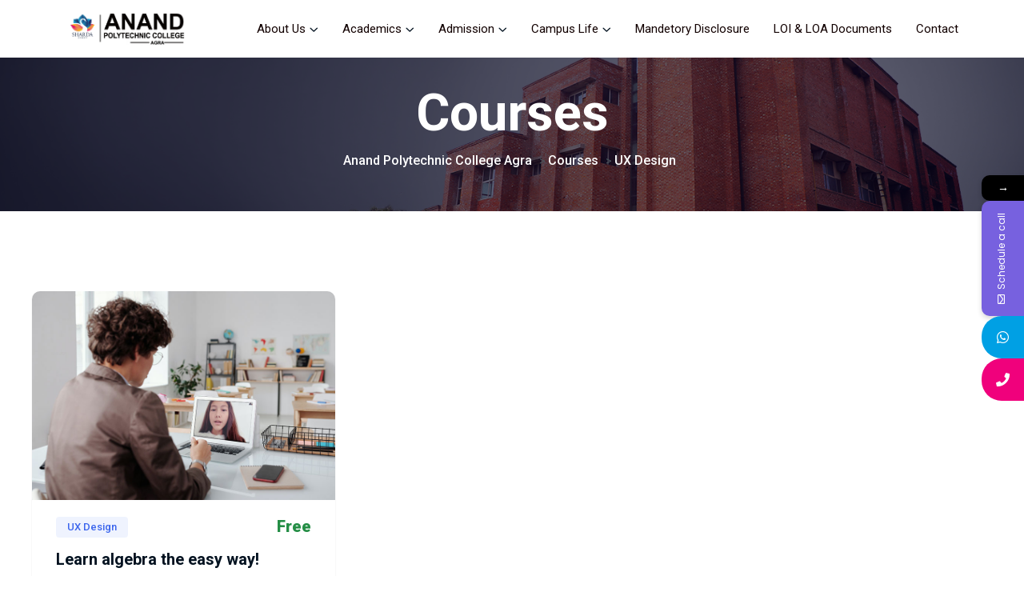

--- FILE ---
content_type: text/html; charset=UTF-8
request_url: https://www.apcagra.org/course-category/ux-design/
body_size: 74369
content:

<!doctype html>
<html lang="en-US">
<head>
	<meta charset="UTF-8">
    	<meta name="viewport" content="width=device-width, initial-scale=1">
	<meta name="google-site-verification" content="O35AFBcQCFR4B2biayiaNX8d0S2SjccHnJcYv6TMSrE" />
	<link rel="profile" href="https://gmpg.org/xfn/11">
	<title>UX Design &#8211; Anand Polytechnic College Agra</title>
<meta name='robots' content='max-image-preview:large' />
<link rel='dns-prefetch' href='//fonts.googleapis.com' />
<link rel="alternate" type="application/rss+xml" title="Anand Polytechnic College Agra &raquo; Feed" href="https://www.apcagra.org/feed/" />
<link rel="alternate" type="application/rss+xml" title="Anand Polytechnic College Agra &raquo; Comments Feed" href="https://www.apcagra.org/comments/feed/" />
<link rel="alternate" type="application/rss+xml" title="Anand Polytechnic College Agra &raquo; UX Design Category Feed" href="https://www.apcagra.org/course-category/ux-design/feed/" />
<style id='wp-img-auto-sizes-contain-inline-css' type='text/css'>
img:is([sizes=auto i],[sizes^="auto," i]){contain-intrinsic-size:3000px 1500px}
/*# sourceURL=wp-img-auto-sizes-contain-inline-css */
</style>
<style id='wp-emoji-styles-inline-css' type='text/css'>

	img.wp-smiley, img.emoji {
		display: inline !important;
		border: none !important;
		box-shadow: none !important;
		height: 1em !important;
		width: 1em !important;
		margin: 0 0.07em !important;
		vertical-align: -0.1em !important;
		background: none !important;
		padding: 0 !important;
	}
/*# sourceURL=wp-emoji-styles-inline-css */
</style>
<link rel='stylesheet' id='wp-block-library-css' href='https://www.apcagra.org/wp-includes/css/dist/block-library/style.min.css?ver=6.9' type='text/css' media='all' />
<style id='global-styles-inline-css' type='text/css'>
:root{--wp--preset--aspect-ratio--square: 1;--wp--preset--aspect-ratio--4-3: 4/3;--wp--preset--aspect-ratio--3-4: 3/4;--wp--preset--aspect-ratio--3-2: 3/2;--wp--preset--aspect-ratio--2-3: 2/3;--wp--preset--aspect-ratio--16-9: 16/9;--wp--preset--aspect-ratio--9-16: 9/16;--wp--preset--color--black: #000000;--wp--preset--color--cyan-bluish-gray: #abb8c3;--wp--preset--color--white: #ffffff;--wp--preset--color--pale-pink: #f78da7;--wp--preset--color--vivid-red: #cf2e2e;--wp--preset--color--luminous-vivid-orange: #ff6900;--wp--preset--color--luminous-vivid-amber: #fcb900;--wp--preset--color--light-green-cyan: #7bdcb5;--wp--preset--color--vivid-green-cyan: #00d084;--wp--preset--color--pale-cyan-blue: #8ed1fc;--wp--preset--color--vivid-cyan-blue: #0693e3;--wp--preset--color--vivid-purple: #9b51e0;--wp--preset--gradient--vivid-cyan-blue-to-vivid-purple: linear-gradient(135deg,rgb(6,147,227) 0%,rgb(155,81,224) 100%);--wp--preset--gradient--light-green-cyan-to-vivid-green-cyan: linear-gradient(135deg,rgb(122,220,180) 0%,rgb(0,208,130) 100%);--wp--preset--gradient--luminous-vivid-amber-to-luminous-vivid-orange: linear-gradient(135deg,rgb(252,185,0) 0%,rgb(255,105,0) 100%);--wp--preset--gradient--luminous-vivid-orange-to-vivid-red: linear-gradient(135deg,rgb(255,105,0) 0%,rgb(207,46,46) 100%);--wp--preset--gradient--very-light-gray-to-cyan-bluish-gray: linear-gradient(135deg,rgb(238,238,238) 0%,rgb(169,184,195) 100%);--wp--preset--gradient--cool-to-warm-spectrum: linear-gradient(135deg,rgb(74,234,220) 0%,rgb(151,120,209) 20%,rgb(207,42,186) 40%,rgb(238,44,130) 60%,rgb(251,105,98) 80%,rgb(254,248,76) 100%);--wp--preset--gradient--blush-light-purple: linear-gradient(135deg,rgb(255,206,236) 0%,rgb(152,150,240) 100%);--wp--preset--gradient--blush-bordeaux: linear-gradient(135deg,rgb(254,205,165) 0%,rgb(254,45,45) 50%,rgb(107,0,62) 100%);--wp--preset--gradient--luminous-dusk: linear-gradient(135deg,rgb(255,203,112) 0%,rgb(199,81,192) 50%,rgb(65,88,208) 100%);--wp--preset--gradient--pale-ocean: linear-gradient(135deg,rgb(255,245,203) 0%,rgb(182,227,212) 50%,rgb(51,167,181) 100%);--wp--preset--gradient--electric-grass: linear-gradient(135deg,rgb(202,248,128) 0%,rgb(113,206,126) 100%);--wp--preset--gradient--midnight: linear-gradient(135deg,rgb(2,3,129) 0%,rgb(40,116,252) 100%);--wp--preset--font-size--small: 13px;--wp--preset--font-size--medium: 20px;--wp--preset--font-size--large: 36px;--wp--preset--font-size--x-large: 42px;--wp--preset--spacing--20: 0.44rem;--wp--preset--spacing--30: 0.67rem;--wp--preset--spacing--40: 1rem;--wp--preset--spacing--50: 1.5rem;--wp--preset--spacing--60: 2.25rem;--wp--preset--spacing--70: 3.38rem;--wp--preset--spacing--80: 5.06rem;--wp--preset--shadow--natural: 6px 6px 9px rgba(0, 0, 0, 0.2);--wp--preset--shadow--deep: 12px 12px 50px rgba(0, 0, 0, 0.4);--wp--preset--shadow--sharp: 6px 6px 0px rgba(0, 0, 0, 0.2);--wp--preset--shadow--outlined: 6px 6px 0px -3px rgb(255, 255, 255), 6px 6px rgb(0, 0, 0);--wp--preset--shadow--crisp: 6px 6px 0px rgb(0, 0, 0);}:where(.is-layout-flex){gap: 0.5em;}:where(.is-layout-grid){gap: 0.5em;}body .is-layout-flex{display: flex;}.is-layout-flex{flex-wrap: wrap;align-items: center;}.is-layout-flex > :is(*, div){margin: 0;}body .is-layout-grid{display: grid;}.is-layout-grid > :is(*, div){margin: 0;}:where(.wp-block-columns.is-layout-flex){gap: 2em;}:where(.wp-block-columns.is-layout-grid){gap: 2em;}:where(.wp-block-post-template.is-layout-flex){gap: 1.25em;}:where(.wp-block-post-template.is-layout-grid){gap: 1.25em;}.has-black-color{color: var(--wp--preset--color--black) !important;}.has-cyan-bluish-gray-color{color: var(--wp--preset--color--cyan-bluish-gray) !important;}.has-white-color{color: var(--wp--preset--color--white) !important;}.has-pale-pink-color{color: var(--wp--preset--color--pale-pink) !important;}.has-vivid-red-color{color: var(--wp--preset--color--vivid-red) !important;}.has-luminous-vivid-orange-color{color: var(--wp--preset--color--luminous-vivid-orange) !important;}.has-luminous-vivid-amber-color{color: var(--wp--preset--color--luminous-vivid-amber) !important;}.has-light-green-cyan-color{color: var(--wp--preset--color--light-green-cyan) !important;}.has-vivid-green-cyan-color{color: var(--wp--preset--color--vivid-green-cyan) !important;}.has-pale-cyan-blue-color{color: var(--wp--preset--color--pale-cyan-blue) !important;}.has-vivid-cyan-blue-color{color: var(--wp--preset--color--vivid-cyan-blue) !important;}.has-vivid-purple-color{color: var(--wp--preset--color--vivid-purple) !important;}.has-black-background-color{background-color: var(--wp--preset--color--black) !important;}.has-cyan-bluish-gray-background-color{background-color: var(--wp--preset--color--cyan-bluish-gray) !important;}.has-white-background-color{background-color: var(--wp--preset--color--white) !important;}.has-pale-pink-background-color{background-color: var(--wp--preset--color--pale-pink) !important;}.has-vivid-red-background-color{background-color: var(--wp--preset--color--vivid-red) !important;}.has-luminous-vivid-orange-background-color{background-color: var(--wp--preset--color--luminous-vivid-orange) !important;}.has-luminous-vivid-amber-background-color{background-color: var(--wp--preset--color--luminous-vivid-amber) !important;}.has-light-green-cyan-background-color{background-color: var(--wp--preset--color--light-green-cyan) !important;}.has-vivid-green-cyan-background-color{background-color: var(--wp--preset--color--vivid-green-cyan) !important;}.has-pale-cyan-blue-background-color{background-color: var(--wp--preset--color--pale-cyan-blue) !important;}.has-vivid-cyan-blue-background-color{background-color: var(--wp--preset--color--vivid-cyan-blue) !important;}.has-vivid-purple-background-color{background-color: var(--wp--preset--color--vivid-purple) !important;}.has-black-border-color{border-color: var(--wp--preset--color--black) !important;}.has-cyan-bluish-gray-border-color{border-color: var(--wp--preset--color--cyan-bluish-gray) !important;}.has-white-border-color{border-color: var(--wp--preset--color--white) !important;}.has-pale-pink-border-color{border-color: var(--wp--preset--color--pale-pink) !important;}.has-vivid-red-border-color{border-color: var(--wp--preset--color--vivid-red) !important;}.has-luminous-vivid-orange-border-color{border-color: var(--wp--preset--color--luminous-vivid-orange) !important;}.has-luminous-vivid-amber-border-color{border-color: var(--wp--preset--color--luminous-vivid-amber) !important;}.has-light-green-cyan-border-color{border-color: var(--wp--preset--color--light-green-cyan) !important;}.has-vivid-green-cyan-border-color{border-color: var(--wp--preset--color--vivid-green-cyan) !important;}.has-pale-cyan-blue-border-color{border-color: var(--wp--preset--color--pale-cyan-blue) !important;}.has-vivid-cyan-blue-border-color{border-color: var(--wp--preset--color--vivid-cyan-blue) !important;}.has-vivid-purple-border-color{border-color: var(--wp--preset--color--vivid-purple) !important;}.has-vivid-cyan-blue-to-vivid-purple-gradient-background{background: var(--wp--preset--gradient--vivid-cyan-blue-to-vivid-purple) !important;}.has-light-green-cyan-to-vivid-green-cyan-gradient-background{background: var(--wp--preset--gradient--light-green-cyan-to-vivid-green-cyan) !important;}.has-luminous-vivid-amber-to-luminous-vivid-orange-gradient-background{background: var(--wp--preset--gradient--luminous-vivid-amber-to-luminous-vivid-orange) !important;}.has-luminous-vivid-orange-to-vivid-red-gradient-background{background: var(--wp--preset--gradient--luminous-vivid-orange-to-vivid-red) !important;}.has-very-light-gray-to-cyan-bluish-gray-gradient-background{background: var(--wp--preset--gradient--very-light-gray-to-cyan-bluish-gray) !important;}.has-cool-to-warm-spectrum-gradient-background{background: var(--wp--preset--gradient--cool-to-warm-spectrum) !important;}.has-blush-light-purple-gradient-background{background: var(--wp--preset--gradient--blush-light-purple) !important;}.has-blush-bordeaux-gradient-background{background: var(--wp--preset--gradient--blush-bordeaux) !important;}.has-luminous-dusk-gradient-background{background: var(--wp--preset--gradient--luminous-dusk) !important;}.has-pale-ocean-gradient-background{background: var(--wp--preset--gradient--pale-ocean) !important;}.has-electric-grass-gradient-background{background: var(--wp--preset--gradient--electric-grass) !important;}.has-midnight-gradient-background{background: var(--wp--preset--gradient--midnight) !important;}.has-small-font-size{font-size: var(--wp--preset--font-size--small) !important;}.has-medium-font-size{font-size: var(--wp--preset--font-size--medium) !important;}.has-large-font-size{font-size: var(--wp--preset--font-size--large) !important;}.has-x-large-font-size{font-size: var(--wp--preset--font-size--x-large) !important;}
/*# sourceURL=global-styles-inline-css */
</style>

<style id='classic-theme-styles-inline-css' type='text/css'>
/*! This file is auto-generated */
.wp-block-button__link{color:#fff;background-color:#32373c;border-radius:9999px;box-shadow:none;text-decoration:none;padding:calc(.667em + 2px) calc(1.333em + 2px);font-size:1.125em}.wp-block-file__button{background:#32373c;color:#fff;text-decoration:none}
/*# sourceURL=/wp-includes/css/classic-themes.min.css */
</style>
<link rel='stylesheet' id='contact-form-7-css' href='https://www.apcagra.org/wp-content/plugins/contact-form-7/includes/css/styles.css?ver=5.7.1' type='text/css' media='all' />
<link rel='stylesheet' id='tutor-icon-css' href='https://www.apcagra.org/wp-content/plugins/tutor/assets/css/tutor-icon.min.css?ver=2.1.4' type='text/css' media='all' />
<link rel='stylesheet' id='tutor-css' href='https://www.apcagra.org/wp-content/plugins/tutor/assets/css/tutor.min.css?ver=2.1.4' type='text/css' media='all' />
<link rel='stylesheet' id='tutor-frontend-css' href='https://www.apcagra.org/wp-content/plugins/tutor/assets/css/tutor-front.min.css?ver=2.1.4' type='text/css' media='all' />
<style id='tutor-frontend-inline-css' type='text/css'>
.mce-notification.mce-notification-error{display: none !important;}
:root{--tutor-color-primary:#3e64de;--tutor-color-primary-rgb:62, 100, 222;--tutor-color-primary-hover:#395bca;--tutor-color-primary-hover-rgb:57, 91, 202;--tutor-body-color:#212327;--tutor-body-color-rgb:33, 35, 39;--tutor-border-color:#cdcfd5;--tutor-border-color-rgb:205, 207, 213;--tutor-color-gray:#e3e5eb;--tutor-color-gray-rgb:227, 229, 235;}
/*# sourceURL=tutor-frontend-inline-css */
</style>
<link rel='stylesheet' id='eduker-custom-css' href='https://www.apcagra.org/wp-content/themes/eduker/assets/css/eduker-custom.css?ver=6.9' type='text/css' media='all' />
<style id='eduker-custom-inline-css' type='text/css'>
.demo-class { background-color: #2b4eff}.demo-class { color: #2b4eff}.demo-class { border-color: #2b4eff}.demo-class { border-left-color: #2b4eff}.demo-class { stroke: #2b4eff}.demo-class { border-color: #2b4eff}
.demo-class { background-color: #f2277e}.demo-class { color: #f2277e}.demo-class { border-left-color: #f2277e}
.demo-class { color: #2b4eff}.demo-class { stroke: #2b4eff}
.demo-class { background-color: #30a820}.demo-class { color: #30a820}.asdf { border-color: #30a820}
.demo-class { background-color: #ffb352}.demo-class { color: #ffb352}.demo-class { border-color: #ffb352}
/*# sourceURL=eduker-custom-inline-css */
</style>
<link rel='stylesheet' id='eduker-fonts-css' href='https://fonts.googleapis.com/css2?family=Roboto%3Awght%40300%3B400%3B500%3B700%3B900&#038;display=swap&#038;ver=1769027987' type='text/css' media='all' />
<link rel='stylesheet' id='bootstrap-css' href='https://www.apcagra.org/wp-content/themes/eduker/assets/css/bootstrap.css?ver=6.9' type='text/css' media='all' />
<link rel='stylesheet' id='meanmenu-css' href='https://www.apcagra.org/wp-content/themes/eduker/assets/css/meanmenu.css?ver=6.9' type='text/css' media='all' />
<link rel='stylesheet' id='animate-css' href='https://www.apcagra.org/wp-content/themes/eduker/assets/css/animate.css?ver=6.9' type='text/css' media='all' />
<link rel='stylesheet' id='owl-carousel-css' href='https://www.apcagra.org/wp-content/themes/eduker/assets/css/owl-carousel.css?ver=6.9' type='text/css' media='all' />
<link rel='stylesheet' id='swiper-bundle-css' href='https://www.apcagra.org/wp-content/themes/eduker/assets/css/swiper-bundle.css?ver=6.9' type='text/css' media='all' />
<link rel='stylesheet' id='magnific-popup-css' href='https://www.apcagra.org/wp-content/themes/eduker/assets/css/magnific-popup.css?ver=6.9' type='text/css' media='all' />
<link rel='stylesheet' id='nice-select-css' href='https://www.apcagra.org/wp-content/themes/eduker/assets/css/nice-select.css?ver=6.9' type='text/css' media='all' />
<link rel='stylesheet' id='font-awesome-pro-css' href='https://www.apcagra.org/wp-content/themes/eduker/assets/css/font-awesome-pro.css?ver=6.9' type='text/css' media='all' />
<link rel='stylesheet' id='jquery-fancybox-css' href='https://www.apcagra.org/wp-content/themes/eduker/assets/css/spacing.css?ver=6.9' type='text/css' media='all' />
<link rel='stylesheet' id='eduker-core-css' href='https://www.apcagra.org/wp-content/themes/eduker/assets/css/eduker-core.css?ver=1769027987' type='text/css' media='all' />
<link rel='stylesheet' id='eduker-unit-css' href='https://www.apcagra.org/wp-content/themes/eduker/assets/css/eduker-unit.css?ver=1769027987' type='text/css' media='all' />
<link rel='stylesheet' id='eduker-style-css' href='https://www.apcagra.org/wp-content/themes/eduker/style.css?ver=6.9' type='text/css' media='all' />
<link rel='stylesheet' id='mystickyelements-google-fonts-css' href='https://fonts.googleapis.com/css?family=Poppins%3A400%2C500%2C600%2C700&#038;ver=2.0.3' type='text/css' media='all' />
<link rel='stylesheet' id='font-awesome-css-css' href='https://www.apcagra.org/wp-content/plugins/mystickyelements-pro/css/font-awesome.min.css?ver=2.0.3' type='text/css' media='all' />
<link rel='stylesheet' id='mystickyelements-front-css-css' href='https://www.apcagra.org/wp-content/plugins/mystickyelements-pro/css/mystickyelements-front.min.css?ver=2.0.3' type='text/css' media='all' />
<script type="text/javascript" src="https://www.apcagra.org/wp-includes/js/jquery/jquery.min.js?ver=3.7.1" id="jquery-core-js"></script>
<script type="text/javascript" src="https://www.apcagra.org/wp-includes/js/jquery/jquery-migrate.min.js?ver=3.4.1" id="jquery-migrate-js"></script>
<link rel="https://api.w.org/" href="https://www.apcagra.org/wp-json/" /><link rel="alternate" title="JSON" type="application/json" href="https://www.apcagra.org/wp-json/wp/v2/course-category/29" /><link rel="EditURI" type="application/rsd+xml" title="RSD" href="https://www.apcagra.org/xmlrpc.php?rsd" />
<meta name="generator" content="WordPress 6.9" />
<meta name="generator" content="TutorLMS 2.1.4" />
<link rel="icon" href="https://www.apcagra.org/wp-content/uploads/2022/08/cropped-sgi-favicon-32x32.png" sizes="32x32" />
<link rel="icon" href="https://www.apcagra.org/wp-content/uploads/2022/08/cropped-sgi-favicon-192x192.png" sizes="192x192" />
<link rel="apple-touch-icon" href="https://www.apcagra.org/wp-content/uploads/2022/08/cropped-sgi-favicon-180x180.png" />
<meta name="msapplication-TileImage" content="https://www.apcagra.org/wp-content/uploads/2022/08/cropped-sgi-favicon-270x270.png" />
		<style type="text/css" id="wp-custom-css">
			.pb-150 {
    padding-bottom: 50px;
}

.pt-150 {
    padding-top: 30px;
}		</style>
		<style id="kirki-inline-styles"></style></head>

<body class="archive tax-course-category term-ux-design term-29 wp-embed-responsive wp-theme-eduker tutor-lms hfeed no-sidebar elementor-default elementor-kit-6">

    

    
    
    
    
    <!-- header start -->
    
<!-- header area start -->
<header>
 <div class="header__area">
 	
    <div class="header__bottom" id="header-sticky">
       <div class="container">
          <div class="row align-items-center">
             <div class="col-xxl-2 col-xl-2 col-lg-2 col-md-6 col-6">
                <div class="logo">
                         
               <a class="standard-logo" href="https://www.apcagra.org/">
             <img src="https://www.apcagra.org/wp-content/uploads/2022/08/POLYTECHNIC-1.png" alt="logo" />
         </a>
                         </div>
             </div>
             <div class="col-xxl-10 col-xl-10 col-lg-9 d-none d-lg-block text-end">
                <div class="main-menu">
                   <nav id="mobile-menu">
                          <ul id="menu-main-menu" class=""><li itemscope="itemscope" itemtype="https://www.schema.org/SiteNavigationElement" id="menu-item-839" class="menu-item menu-item-type-post_type menu-item-object-page menu-item-has-children dropdown has-dropdown menu-item-839 nav-item"><a title="About Us" href="https://www.apcagra.org/about-us/" class="nav-links" onClick="return true">About Us</a>
<ul class="submenu"  role="menu">
	<li itemscope="itemscope" itemtype="https://www.schema.org/SiteNavigationElement" id="menu-item-1225" class="menu-item menu-item-type-post_type menu-item-object-page menu-item-1225 nav-item"><a title="Our Administration" href="https://www.apcagra.org/our-administration/" class="dropdown-items" onClick="return true">Our Administration</a></li>
	<li itemscope="itemscope" itemtype="https://www.schema.org/SiteNavigationElement" id="menu-item-1572" class="menu-item menu-item-type-post_type menu-item-object-page menu-item-1572 nav-item"><a title="Mission &#038; Vision" href="https://www.apcagra.org/mission-vision/" class="dropdown-items" onClick="return true">Mission &#038; Vision</a></li>
	<li itemscope="itemscope" itemtype="https://www.schema.org/SiteNavigationElement" id="menu-item-1582" class="menu-item menu-item-type-post_type menu-item-object-page menu-item-1582 nav-item"><a title="Our Leadership" href="https://www.apcagra.org/our-leadership/" class="dropdown-items" onClick="return true">Our Leadership</a></li>
	<li itemscope="itemscope" itemtype="https://www.schema.org/SiteNavigationElement" id="menu-item-1611" class="menu-item menu-item-type-post_type menu-item-object-page menu-item-1611 nav-item"><a title="Director Message" href="https://www.apcagra.org/director-message/" class="dropdown-items" onClick="return true">Director Message</a></li>
	<li itemscope="itemscope" itemtype="https://www.schema.org/SiteNavigationElement" id="menu-item-1654" class="menu-item menu-item-type-post_type menu-item-object-page menu-item-1654 nav-item"><a title="Awards &#038; Recognitions" href="https://www.apcagra.org/awards-recognitions/" class="dropdown-items" onClick="return true">Awards &#038; Recognitions</a></li>
	<li itemscope="itemscope" itemtype="https://www.schema.org/SiteNavigationElement" id="menu-item-1669" class="menu-item menu-item-type-post_type menu-item-object-page menu-item-1669 nav-item"><a title="Affiliation, Approval &#038; Accreditation" href="https://www.apcagra.org/affiliation-approval-accreditation/" class="dropdown-items" onClick="return true">Affiliation, Approval &#038; Accreditation</a></li>
</ul>
</li>
<li itemscope="itemscope" itemtype="https://www.schema.org/SiteNavigationElement" id="menu-item-1165" class="menu-item menu-item-type-custom menu-item-object-custom menu-item-has-children dropdown has-dropdown menu-item-1165 nav-item"><a title="Academics" href="#" class="nav-links" onClick="return true">Academics</a>
<ul class="submenu"  role="menu">
	<li itemscope="itemscope" itemtype="https://www.schema.org/SiteNavigationElement" id="menu-item-1723" class="menu-item menu-item-type-post_type menu-item-object-page menu-item-1723 nav-item"><a title="Academics Facilities" href="https://www.apcagra.org/academics-facilities/" class="dropdown-items" onClick="return true">Academics Facilities</a></li>
	<li itemscope="itemscope" itemtype="https://www.schema.org/SiteNavigationElement" id="menu-item-1062" class="menu-item menu-item-type-post_type menu-item-object-page menu-item-1062 nav-item"><a title="Our Faculty" href="https://www.apcagra.org/our-faculty/" class="dropdown-items" onClick="return true">Our Faculty</a></li>
	<li itemscope="itemscope" itemtype="https://www.schema.org/SiteNavigationElement" id="menu-item-1243" class="menu-item menu-item-type-post_type menu-item-object-page menu-item-1243 nav-item"><a title="Our Departments" href="https://www.apcagra.org/our-departments/" class="dropdown-items" onClick="return true">Our Departments</a></li>
</ul>
</li>
<li itemscope="itemscope" itemtype="https://www.schema.org/SiteNavigationElement" id="menu-item-1533" class="menu-item menu-item-type-post_type menu-item-object-page menu-item-has-children dropdown has-dropdown menu-item-1533 nav-item"><a title="Admission" href="https://www.apcagra.org/admission/" class="nav-links" onClick="return true">Admission</a>
<ul class="submenu"  role="menu">
	<li itemscope="itemscope" itemtype="https://www.schema.org/SiteNavigationElement" id="menu-item-2405" class="menu-item menu-item-type-post_type menu-item-object-page menu-item-2405 nav-item"><a title="Fee Structure" href="https://www.apcagra.org/fee-structure/" class="dropdown-items" onClick="return true">Fee Structure</a></li>
	<li itemscope="itemscope" itemtype="https://www.schema.org/SiteNavigationElement" id="menu-item-2406" class="menu-item menu-item-type-post_type menu-item-object-page menu-item-2406 nav-item"><a title="Scholarship" href="https://www.apcagra.org/scholarship/" class="dropdown-items" onClick="return true">Scholarship</a></li>
	<li itemscope="itemscope" itemtype="https://www.schema.org/SiteNavigationElement" id="menu-item-2309" class="menu-item menu-item-type-custom menu-item-object-custom menu-item-2309 nav-item"><a title="Brochure" href="https://www.apcagra.org/wp-content/uploads/2023/07/brochure-1.pdf" class="dropdown-items" onClick="return true">Brochure</a></li>
</ul>
</li>
<li itemscope="itemscope" itemtype="https://www.schema.org/SiteNavigationElement" id="menu-item-1771" class="menu-item menu-item-type-post_type menu-item-object-page menu-item-has-children dropdown has-dropdown menu-item-1771 nav-item"><a title="Campus Life" href="https://www.apcagra.org/lifeapc/" class="nav-links" onClick="return true">Campus Life</a>
<ul class="submenu"  role="menu">
	<li itemscope="itemscope" itemtype="https://www.schema.org/SiteNavigationElement" id="menu-item-1772" class="menu-item menu-item-type-post_type menu-item-object-page menu-item-1772 nav-item"><a title="Life @ APC" href="https://www.apcagra.org/lifeapc/" class="dropdown-items" onClick="return true">Life @ APC</a></li>
	<li itemscope="itemscope" itemtype="https://www.schema.org/SiteNavigationElement" id="menu-item-1758" class="menu-item menu-item-type-post_type menu-item-object-page menu-item-1758 nav-item"><a title="Image Gallery" href="https://www.apcagra.org/image-gallery/" class="dropdown-items" onClick="return true">Image Gallery</a></li>
	<li itemscope="itemscope" itemtype="https://www.schema.org/SiteNavigationElement" id="menu-item-1790" class="menu-item menu-item-type-post_type menu-item-object-page menu-item-1790 nav-item"><a title="Infrastructure" href="https://www.apcagra.org/infrastructure/" class="dropdown-items" onClick="return true">Infrastructure</a></li>
</ul>
</li>
<li itemscope="itemscope" itemtype="https://www.schema.org/SiteNavigationElement" id="menu-item-1012" class="menu-item menu-item-type-custom menu-item-object-custom menu-item-1012 nav-item"><a title="Mandetory Disclosure" href="https://apcagra.org/wp-content/uploads/2022/05/Mandatory-Disclosure-Anand-Polytechnic-College.pdf" class="nav-links" onClick="return true">Mandetory Disclosure</a></li>
<li itemscope="itemscope" itemtype="https://www.schema.org/SiteNavigationElement" id="menu-item-939" class="menu-item menu-item-type-custom menu-item-object-custom menu-item-939 nav-item"><a title="LOI &amp; LOA Documents" href="https://apcagra.org/wp-content/uploads/2022/05/LOI-LOA-of-Anand-Polytechnic-College-1.pdf" class="nav-links" onClick="return true">LOI &#038; LOA Documents</a></li>
<li itemscope="itemscope" itemtype="https://www.schema.org/SiteNavigationElement" id="menu-item-841" class="menu-item menu-item-type-post_type menu-item-object-page menu-item-841 nav-item"><a title="Contact" href="https://www.apcagra.org/contact/" class="nav-links" onClick="return true">Contact</a></li>
</ul>                       </nav>
                </div>
             </div>
             
                          <div class="col-lg-1 col-md-6 col-6 d-flex justify-content-end align-items-center">
         	    <div class="header__hamburger ml-50 d-xl-none">
                  <button type="button" data-bs-toggle="modal" data-bs-target="#offcanvasmodal" class="hamurger-btn">
                     <span></span>
                     <span></span>
                     <span></span>
                  </button>
               </div>
             </div>
             
          </div>
       </div>
    </div>
 </div>
</header>
<!-- header area end -->


<!-- offcanvas area start -->
<div class="offcanvas__area">
   <div class="modal fade" id="offcanvasmodal" tabindex="-1" aria-labelledby="offcanvasmodal" aria-hidden="true">
       <div class="modal-dialog">
           <div class="modal-content">
              <div class="offcanvas__wrapper">
                 <div class="offcanvas__content">
                    <div class="offcanvas__top mb-40 d-flex justify-content-between align-items-center">
                                              <div class="offcanvas__logo logo">
                          <a href="https://www.apcagra.org/">
                          <img src="https://apcagra.org/wp-content/uploads/2022/05/POLYTECHNIC.png" alt="logo">
                          </a>
                       </div>
                                              
                       <div class="offcanvas__close">
                          <button class="offcanvas__close-btn" data-bs-toggle="modal" data-bs-target="#offcanvasmodal">
                             <i class="fal fa-times"></i>
                          </button>
                       </div>

                    </div>

                    
                    <div class="mobile-menu fix"></div>


                                                            <div class="offcanvas__text d-none d-lg-block">
                       <p>Anand polytechnic College (APC) is situated at the 18 km milestone from Agra on the Agra-Delhi Highway (NH-19). It is housed in a grand complex with 60 Acers of sprawling campus.</p>
                    </div>
                    
                                        <div class="offcanvas__map d-none d-lg-block mb-15">
                        <iframe src="https://www.google.com/maps/embed?pb=!1m14!1m12!1m3!1d29176.030811137334!2d90.3883827!3d23.924917699999998!2m3!1f0!2f0!3f0!3m2!1i1024!2i768!4f13.1!5e0!3m2!1sen!2sbd!4v1605272373598!5m2!1sen!2sbd"></iframe>
                    </div>
                    
                    <div class="offcanvas__contact mt-30 mb-20">
                                            <h4>Contact Info</h4>
                                            <ul>
                                                  <li class="d-flex align-items-center">
                             <div class="offcanvas__contact-icon mr-15">
                                <i class="fal fa-map-marker-alt"></i>
                             </div>
                             <div class="offcanvas__contact-text">
                                Anand Polytechnic College, Agra Keetham, Uttar Pradesh 282007                             </div>
                          </li>
                                                                              <li class="d-flex align-items-center">
                             <div class="offcanvas__contact-icon mr-15">
                                <i class="far fa-phone"></i>
                             </div>
                             <div class="offcanvas__contact-text">
                                 +916398061006                             </div>
                          </li>
                                                                              <li class="d-flex align-items-center">
                             <div class="offcanvas__contact-icon mr-15">
                                <i class="fal fa-envelope"></i>
                             </div>
                             <div class="offcanvas__contact-text">
                                info@apcagra.org                             </div>
                          </li>
                                                 </ul>
                    </div>

                    <div class="offcanvas__social">
                               <ul>
                  <li><a href="#"><span><i class="fab fa-facebook-f"></i></span></a></li>
        
                    <li><a href="#"><span><i class="fab fa-twitter"></i></span></a></li>
        
                    <li><a href="#"><span><i class="fab fa-instagram"></i></span></a></li>
        
                    <li><a href="#"><span><i class="fab fa-linkedin"></i></span></a></li>
        
                    <li><a href="#"><span><i class="fab fa-youtube"></i></span></a></li>
                </ul>

                    </div>

                                     </div>
              </div>
           </div>
       </div>
   </div>
</div>
<!-- offcanvas area end -->      
<div class="body-overlay"></div>
<!-- offcanvas area end -->    <!-- header end -->
    
    <!-- wrapper-box start -->
    
         <!-- page title area start -->

         <section class="breadcrumb__area include-bg pt-150 pb-150 breadcrumb__overlay " data-background="https://www.apcagra.org/wp-content/uploads/2022/05/acp.jpg">
            <div class="container">
               <div class="row">
               	                  <div class="col-xxl-12">
                     <div class="breadcrumb__content text-center p-relative z-index-1">
                        <h3 class="breadcrumb__title">Courses</h3>
                        <div class="breadcrumb__list">
                           <!-- Breadcrumb NavXT 7.1.0 -->
<span property="itemListElement" typeof="ListItem"><a property="item" typeof="WebPage" title="Go to Anand Polytechnic College Agra." href="https://www.apcagra.org" class="home" ><span property="name">Anand Polytechnic College Agra</span></a><meta property="position" content="1"></span> &gt; <span property="itemListElement" typeof="ListItem"><a property="item" typeof="WebPage" title="Go to Courses." href="https://www.apcagra.org/courses/" class="archive post-courses-archive" ><span property="name">Courses</span></a><meta property="position" content="2"></span> &gt; <span property="itemListElement" typeof="ListItem"><span property="name" class="archive taxonomy course-category current-item">UX Design</span><meta property="url" content="https://www.apcagra.org/course-category/ux-design/"><meta property="position" content="3"></span>                        </div>
                     </div>
                  </div>
                                 </div>
            </div>
         </section>
         <!-- page title area end -->
             <div class="search-wrapper p-relative transition-3 d-none">
         <div class="search-form transition-3">
             <form method="get" action="https://www.apcagra.org/" >
                 <input type="search" name="s" value="" placeholder="Enter Your Keyword" >
                 <button type="submit" class="search-btn"><i class="far fa-search"></i></button>
             </form>
             <a href="javascript:void(0);" class="search-close"><i class="far fa-times"></i></a>
         </div>
     </div>
   
<div class="tutor-wrap tutor-wrap-parent tutor-courses-wrap tutor-container course-archive-page" data-tutor_courses_meta="{&quot;course_filter&quot;:false,&quot;supported_filters&quot;:[],&quot;loop_content_only&quot;:false,&quot;column_per_row&quot;:&quot;3&quot;,&quot;course_per_page&quot;:&quot;12&quot;,&quot;show_pagination&quot;:false}">
	<div class="tutor-row tutor-gx-xl-5">
			<div class="tutor-col-12 tutor-pagination-wrapper-replaceable" tutor-course-list-container>
			<div class="tutor-course-list tutor-grid tutor-grid-3"><div class=" course__item-2 transition-3 white-bg mb-30 fix">

<div class="tutor-course-listing-item-head tutor-d-flex">
	
<div class="course__thumb-2 w-img fix">
    <a href="https://www.apcagra.org/courses/learn-algebra-the-easy-way/">
        <div class="tp-course-listing-thumbnail">
            <img src="https://www.apcagra.org/wp-content/uploads/2022/04/course-7.jpg" alt="Learn algebra the easy way!">  
        </div>
    </a>
</div>    <a href="javascript:;" class="cart-required-login save-bookmark-btn tutor-d-flex tutor-align-items-center tutor-justify-content-center" data-course-id="658">
            <i class="tutor-icon-fav-line-filled"></i>
        </a></div>

<div class="course__content-2">
<div class="course__top-2 d-flex align-items-center justify-content-between">
         <div class="course__tag-2">
      <a href='https://www.apcagra.org/course-category/ux-design/'>UX Design </a>   </div>
   <div class="course__price-2">
      <span>
        <span> Free</span>      </span>
   </div>
</div>


<h3 class="course__title-2" title="Learn algebra the easy way!">
    <a href="https://www.apcagra.org/courses/learn-algebra-the-easy-way/">Learn algebra the easy way!</a>
</h3>



<div class="course__bottom-2 d-flex align-items-center justify-content-between">
     <div class="course__action">
        <ul>
                      <li>
              <div class="course__action-item d-flex align-items-center">
                 <div class="course__action-icon mr-5">
                    <span>
                       <svg width="10" height="12" viewBox="0 0 10 12" fill="none" xmlns="http://www.w3.org/2000/svg">
                          <path d="M5.00004 5.5833C6.28592 5.5833 7.32833 4.5573 7.32833 3.29165C7.32833 2.02601 6.28592 1 5.00004 1C3.71416 1 2.67175 2.02601 2.67175 3.29165C2.67175 4.5573 3.71416 5.5833 5.00004 5.5833Z" stroke="#5F6160" stroke-width="1.5" stroke-linecap="round" stroke-linejoin="round"/>
                          <path d="M9 11.0001C9 9.22632 7.20722 7.79175 5 7.79175C2.79278 7.79175 1 9.22632 1 11.0001" stroke="#5F6160" stroke-width="1.5" stroke-linecap="round" stroke-linejoin="round"/>
                       </svg>
                    </span>
                 </div>
                 <div class="course__action-content">
                    <span>0</span>
                 </div>
              </div>
           </li>
           
                      <li>
              <div class="course__action-item d-flex align-items-center">
                 <div class="course__action-icon mr-5">
                    <span>
                       <i class="tutor-icon-clock-filled"></i>
                    </span>
                 </div>
                 <div class="course__action-content">
                    <span><span class="tutor-meta-level"> 2</span><span class="tutor-meta-value tutor-color-secondary tutor-mr-4">h</span><span class="tutor-meta-level"> 10</span><span class="tutor-meta-value tutor-color-secondary tutor-mr-4">m</span></span>
                 </div>
              </div>
           </li>
           
           <li>
              <div class="course__action-item d-flex align-items-center">
                 <div class="course__action-icon mr-5">
                    <span>
                       <svg width="12" height="12" viewBox="0 0 12 12" fill="none" xmlns="http://www.w3.org/2000/svg">
                          <path d="M6.86447 1.72209L7.74447 3.49644C7.86447 3.74343 8.18447 3.98035 8.45447 4.02572L10.0495 4.29288C11.0695 4.46426 11.3095 5.2103 10.5745 5.94625L9.33447 7.19636C9.12447 7.40807 9.00947 7.81637 9.07447 8.10873L9.42947 9.65625C9.70947 10.8812 9.06447 11.355 7.98947 10.7148L6.49447 9.82259C6.22447 9.66129 5.77947 9.66129 5.50447 9.82259L4.00947 10.7148C2.93947 11.355 2.28947 10.8761 2.56947 9.65625L2.92447 8.10873C2.98947 7.81637 2.87447 7.40807 2.66447 7.19636L1.42447 5.94625C0.694466 5.2103 0.929466 4.46426 1.94947 4.29288L3.54447 4.02572C3.80947 3.98035 4.12947 3.74343 4.24947 3.49644L5.12947 1.72209C5.60947 0.759304 6.38947 0.759304 6.86447 1.72209Z" stroke="#5F6160" stroke-width="1.3" stroke-linecap="round" stroke-linejoin="round"/>
                       </svg>
                    </span>
                 </div>
                 <div class="course__action-content">
                                        <span>
                        0<span class="rating-count-gap">(0) </span> 
                    </span>
                 </div>
              </div>
           </li>
        </ul>
     </div>
     <div class="course__tutor-2">
        <a href="https://www.apcagra.org/profile/apc?view=instructor">
           <img alt='' src='https://secure.gravatar.com/avatar/5018b28b26f077242efbbffe369ed8092a03f3dfa40db087f1879b0a93bacd02?s=32&#038;d=mm&#038;r=g' srcset='https://secure.gravatar.com/avatar/5018b28b26f077242efbbffe369ed8092a03f3dfa40db087f1879b0a93bacd02?s=64&#038;d=mm&#038;r=g 2x' class='avatar avatar-32 photo' height='32' width='32' decoding='async'/>        </a>
     </div>
</div>





<div class="list-item-meta tutor-fs-7 tutor-fw-medium tutor-color-black tutor-d-flex tutor-mt-12 tutor-mb-32 d-none">
            <div class="tutor-d-flex tutor-align-items-center">
        <span class="meta-icon tutor-icon-clock-filled tutor-color-muted"></span>
        <span><span class="tutor-meta-level"> 2</span><span class="tutor-meta-value tutor-color-secondary tutor-mr-4">h</span><span class="tutor-meta-level"> 10</span><span class="tutor-meta-value tutor-color-secondary tutor-mr-4">m</span></span>
    </div>
            <div class="tutor-d-flex tutor-align-items-center">
        <span class="meta-icon tutor-icon-user-filled tutor-color-muted"></span>
        <span>0</span>
    </div>
    </div>

<div class="list-item-author tutor-d-flex tutor-align-items-center tutor-mt-auto d-none">
	<div class="tutor-avatar">
		<a href="https://www.apcagra.org/profile/apc?view=instructor"> <div class="tutor-avatar"><div class="tutor-ratio tutor-ratio-1x1"><span class="tutor-avatar-text">A</span></div></div></a>
	</div>
	<div class="tutor-course-meta tutor-fs-7 tutor-color-black-60">
        <span class="tutor-course-meta-name">
            By            <span class="tutor-fs-7 tutor-fw-medium tutor-color-black">
                admin            </span>
        </span>
        <span class="tutor-course-meta-cat">
                        In            <span class="tutor-fs-7 tutor-fw-medium course-category tutor-color-black">
                <a href='https://www.apcagra.org/course-category/ux-design/'>UX Design </a>            </span>
        </span>
	</div>
</div>

</div></div>
</div>
		</div>
		</div>
</div>
<!-- footer area start --> 

<footer>
    <div class="footer__area">
               <div class="footer__top grey-bg-4 pt-95 pb-45" data-bg-color="" data-top-space="px"  data-background="">
          <div class="container">
             <div class="row">
                <div class="col-lg-3 col-md-6 col-sm-7"><div id="custom_html-1" class="widget_text footer__widget footer-col-1 mb-50 widget_custom_html"><div class="textwidget custom-html-widget"><div class="footer__logo">
   <div class="logo">
      <a href="#">
         <img src="https://apcagra.org/wp-content/uploads/2022/05/POLYTECHNIC.png" alt="logo">
      </a>
   </div>
</div>
<div class="footer__widget-content">
   <div class="footer__widget-info">
      <p>Anand polytechnic College (APC) is situated at the 18 km milestone from Agra on the Agra-Delhi Highway (NH-19). It is housed in a grand complex with 60 Acers of sprawling campus.</p>
      <div class="footer__social">
         <h4>Follow Us</h4>

         <ul>
            <li><a href="#"><i class="fa-brands fa-facebook-f"></i></a></li>
            <li><a href="#"><i class="fa-brands fa-twitter"></i></a></li>
            <li><a href="#"><i class="fa-brands fa-linkedin-in"></i></a></li>
         </ul>
      </div>
   </div>
</div></div></div></div><div class="col-lg-3 col-md-3 col-sm-5"><div id="nav_menu-1" class="footer__widget footer-col-2 mb-50 widget_nav_menu"><h3 class="footer__widget-title">Explore</h3><div class="menu-explore-container"><ul id="menu-explore" class="menu"><li id="menu-item-154" class="menu-item menu-item-type-post_type menu-item-object-page current_page_parent menu-item-154"><a href="https://www.apcagra.org/blog/" onClick="return true">Blog</a></li>
<li id="menu-item-828" class="menu-item menu-item-type-post_type menu-item-object-page menu-item-828"><a href="https://www.apcagra.org/about-us/" onClick="return true">About Us</a></li>
<li id="menu-item-829" class="menu-item menu-item-type-post_type menu-item-object-page menu-item-829"><a href="https://www.apcagra.org/contact/" onClick="return true">Contact</a></li>
<li id="menu-item-830" class="menu-item menu-item-type-post_type menu-item-object-page menu-item-830"><a href="https://www.apcagra.org/team/" onClick="return true">Team</a></li>
</ul></div></div></div><div class="col-lg-3 col-md-3 col-sm-5"><div id="nav_menu-2" class="footer__widget footer-col-3 mb-50 widget_nav_menu"><h3 class="footer__widget-title">Links</h3><div class="menu-links-container"><ul id="menu-links" class="menu"><li id="menu-item-836" class="menu-item menu-item-type-post_type menu-item-object-page menu-item-836"><a href="https://www.apcagra.org/about-us/" onClick="return true">About Us</a></li>
<li id="menu-item-837" class="menu-item menu-item-type-post_type menu-item-object-page menu-item-837"><a href="https://www.apcagra.org/contact/" onClick="return true">Contact</a></li>
<li id="menu-item-832" class="menu-item menu-item-type-post_type menu-item-object-courses menu-item-832"><a href="https://www.apcagra.org/courses/design-thinking-course/" onClick="return true">Course Details</a></li>
<li id="menu-item-835" class="menu-item menu-item-type-post_type menu-item-object-page current_page_parent menu-item-835"><a href="https://www.apcagra.org/blog/" onClick="return true">Blog</a></li>
</ul></div></div></div><div class="col-lg-3 col-md-6 col-sm-7"><div id="custom_html-2" class="widget_text footer__widget footer-col-4 mb-50 widget_custom_html"><h3 class="footer__widget-title">Sign up for our newsletter</h3><div class="textwidget custom-html-widget"><div class="footer__subscribe">
   <p>Receive weekly newsletter with educational materials, popular books and much more!</p>
   <form action="#">
      <div class="footer__subscribe-input">
         <input type="text" placeholder="Email">
         <button type="submit" class="tp-btn-subscribe">Subscribe</button>
      </div>
   </form>
</div></div></div></div>             </div>
          </div>
       </div>
              <div class="footer__bottom grey-bg-4">
          <div class="container">
             <div class="footer__bottom-inner">
                <div class="row">
                   <div class="col-xxl-12">
                      <div class="footer__copyright text-center">
                         <p>Copyright © 2022 Anand Polytechnic College. All Rights Reserved</p>
                      </div>
                   </div>
                </div>
             </div>
          </div>
       </div>
    </div>
</footer><script type="speculationrules">
{"prefetch":[{"source":"document","where":{"and":[{"href_matches":"/*"},{"not":{"href_matches":["/wp-*.php","/wp-admin/*","/wp-content/uploads/*","/wp-content/*","/wp-content/plugins/*","/wp-content/themes/eduker/*","/*\\?(.+)"]}},{"not":{"selector_matches":"a[rel~=\"nofollow\"]"}},{"not":{"selector_matches":".no-prefetch, .no-prefetch a"}}]},"eagerness":"conservative"}]}
</script>
<script type="text/javascript" src="https://www.apcagra.org/wp-content/plugins/contact-form-7/includes/swv/js/index.js?ver=5.7.1" id="swv-js"></script>
<script type="text/javascript" id="contact-form-7-js-extra">
/* <![CDATA[ */
var wpcf7 = {"api":{"root":"https://www.apcagra.org/wp-json/","namespace":"contact-form-7/v1"}};
//# sourceURL=contact-form-7-js-extra
/* ]]> */
</script>
<script type="text/javascript" src="https://www.apcagra.org/wp-content/plugins/contact-form-7/includes/js/index.js?ver=5.7.1" id="contact-form-7-js"></script>
<script type="text/javascript" src="https://www.apcagra.org/wp-includes/js/dist/hooks.min.js?ver=dd5603f07f9220ed27f1" id="wp-hooks-js"></script>
<script type="text/javascript" src="https://www.apcagra.org/wp-includes/js/dist/i18n.min.js?ver=c26c3dc7bed366793375" id="wp-i18n-js"></script>
<script type="text/javascript" id="wp-i18n-js-after">
/* <![CDATA[ */
wp.i18n.setLocaleData( { 'text direction\u0004ltr': [ 'ltr' ] } );
//# sourceURL=wp-i18n-js-after
/* ]]> */
</script>
<script type="text/javascript" id="tutor-script-js-extra">
/* <![CDATA[ */
var _tutorobject = {"ajaxurl":"https://www.apcagra.org/wp-admin/admin-ajax.php","home_url":"https://www.apcagra.org","site_title":"Anand Polytechnic College Agra","base_path":"/","tutor_url":"https://www.apcagra.org/wp-content/plugins/tutor/","tutor_pro_url":null,"nonce_key":"_tutor_nonce","_tutor_nonce":"4eedca3180","loading_icon_url":"https://www.apcagra.org/wp-admin/images/wpspin_light.gif","placeholder_img_src":"https://www.apcagra.org/wp-content/plugins/tutor/assets/images/placeholder.svg","enable_lesson_classic_editor":"","tutor_frontend_dashboard_url":"https://www.apcagra.org/dashboard/","wp_date_format":"MMMM d, yyyy","is_admin":"","is_admin_bar_showing":"","addons_data":[{"name":"BuddyPress","description":"Discuss about course and share your knowledge with your friends through BuddyPress","url":"https://www.apcagra.org/wp-content/plugins/tutor/assets/addons/buddypress/thumbnail.png"},{"name":"Gradebook","description":"Shows student progress from assignment and quiz","url":"https://www.apcagra.org/wp-content/plugins/tutor/assets/addons/gradebook/thumbnail.png"},{"name":"Content Drip","description":"Unlock lessons by schedule or when the student meets specific condition.","url":"https://www.apcagra.org/wp-content/plugins/tutor/assets/addons/content-drip/thumbnail.png"},{"name":"Enrollment","description":"Take advanced control on enrollment. Enroll the student manually.","url":"https://www.apcagra.org/wp-content/plugins/tutor/assets/addons/enrollments/thumbnail.png"},{"name":"WooCommerce Subscriptions","description":"Capture Residual Revenue with Recurring Payments.","url":"https://www.apcagra.org/wp-content/plugins/tutor/assets/addons/wc-subscriptions/thumbnail.png"},{"name":"Paid Memberships Pro","description":"Maximize revenue by selling membership access to all of your courses.","url":"https://www.apcagra.org/wp-content/plugins/tutor/assets/addons/pmpro/thumbnail.png"},{"name":"Restrict Content Pro","description":"Unlock Course depending on Restrict Content Pro Plugin Permission.","url":"https://www.apcagra.org/wp-content/plugins/tutor/assets/addons/restrict-content-pro/thumbnail.png"},{"name":"Tutor Assignments","description":"Tutor assignments is a great way to assign tasks to students.","url":"https://www.apcagra.org/wp-content/plugins/tutor/assets/addons/tutor-assignments/thumbnail.png"},{"name":"Tutor Certificate","description":"Students will be able to download a certificate after course completion.","url":"https://www.apcagra.org/wp-content/plugins/tutor/assets/addons/tutor-certificate/thumbnail.png"},{"name":"Tutor Course Attachments","description":"Add unlimited attachments/ private files to any Tutor course","url":"https://www.apcagra.org/wp-content/plugins/tutor/assets/addons/tutor-course-attachments/thumbnail.png"},{"name":"Tutor Course Preview","description":"Unlock some lessons for students before enrollment.","url":"https://www.apcagra.org/wp-content/plugins/tutor/assets/addons/tutor-course-preview/thumbnail.png"},{"name":"Tutor E-Mail","description":"Send email on various tutor events","url":"https://www.apcagra.org/wp-content/plugins/tutor/assets/addons/tutor-email/thumbnail.png"},{"name":"Tutor Multi Instructors","description":"Start a course with multiple instructors by Tutor Multi Instructors","url":"https://www.apcagra.org/wp-content/plugins/tutor/assets/addons/tutor-multi-instructors/thumbnail.png"},{"name":"Tutor Prerequisites","description":"Specific course you must complete before you can enroll new course by Tutor Prerequisites","url":"https://www.apcagra.org/wp-content/plugins/tutor/assets/addons/tutor-prerequisites/thumbnail.png"},{"name":"Tutor Report","description":"Check your course performance through Tutor Report stats.","url":"https://www.apcagra.org/wp-content/plugins/tutor/assets/addons/tutor-report/thumbnail.png"},{"name":"Quiz Export/Import","description":"Save time by exporting/importing quiz data with easy options.","url":"https://www.apcagra.org/wp-content/plugins/tutor/assets/addons/quiz-import-export/thumbnail.png"},{"name":"Tutor Zoom Integration","description":"Connect Tutor LMS with Zoom to host live online classes. Students can attend live classes right from the lesson page.","url":"https://www.apcagra.org/wp-content/plugins/tutor/assets/addons/tutor-zoom/thumbnail.png"},{"name":"Tutor Google Meet Integration","description":"Connect Tutor LMS with Google Meet to host live online classes. Students can attend live classes right from the lesson page.","url":"https://www.apcagra.org/wp-content/plugins/tutor/assets/addons/google-meet/thumbnail.png"},{"name":"Google Classroom Integration","description":"Helps connect Google Classrooms with Tutor LMS courses, allowing you to use features like Classroom streams and files directly from the Tutor LMS course.","url":"https://www.apcagra.org/wp-content/plugins/tutor/assets/addons/google-classroom/thumbnail.png"},{"name":"Calendar","description":"Allow students to see everything in a calendar view in the front dashboard.","url":"https://www.apcagra.org/wp-content/plugins/tutor/assets/addons/tutor-calendar/thumbnail.png"},{"name":"Notifications","description":"Get On Site and Push Notifications on specified tutor events.","url":"https://www.apcagra.org/wp-content/plugins/tutor/assets/addons/tutor-notifications/thumbnail.png"},{"name":"WPML Multilingual CMS","description":"Create multilingual courses, lessons, dashboard and more for a global audience.","url":"https://www.apcagra.org/wp-content/plugins/tutor/assets/addons/tutor-wpml/thumbnail.png"}],"current_user":{"data":{},"ID":0,"caps":[],"cap_key":null,"roles":[],"allcaps":[],"filter":null},"content_change_event":"tutor_content_changed_event","is_tutor_course_edit":"","assignment_max_file_allowed":"0","current_page":"","quiz_answer_display_time":"0"};
//# sourceURL=tutor-script-js-extra
/* ]]> */
</script>
<script type="text/javascript" src="https://www.apcagra.org/wp-content/plugins/tutor/assets/js/tutor.min.js?ver=2.1.4" id="tutor-script-js"></script>
<script type="text/javascript" id="quicktags-js-extra">
/* <![CDATA[ */
var quicktagsL10n = {"closeAllOpenTags":"Close all open tags","closeTags":"close tags","enterURL":"Enter the URL","enterImageURL":"Enter the URL of the image","enterImageDescription":"Enter a description of the image","textdirection":"text direction","toggleTextdirection":"Toggle Editor Text Direction","dfw":"Distraction-free writing mode","strong":"Bold","strongClose":"Close bold tag","em":"Italic","emClose":"Close italic tag","link":"Insert link","blockquote":"Blockquote","blockquoteClose":"Close blockquote tag","del":"Deleted text (strikethrough)","delClose":"Close deleted text tag","ins":"Inserted text","insClose":"Close inserted text tag","image":"Insert image","ul":"Bulleted list","ulClose":"Close bulleted list tag","ol":"Numbered list","olClose":"Close numbered list tag","li":"List item","liClose":"Close list item tag","code":"Code","codeClose":"Close code tag","more":"Insert Read More tag"};
//# sourceURL=quicktags-js-extra
/* ]]> */
</script>
<script type="text/javascript" src="https://www.apcagra.org/wp-includes/js/quicktags.min.js?ver=6.9" id="quicktags-js"></script>
<script type="text/javascript" src="https://www.apcagra.org/wp-includes/js/jquery/ui/core.min.js?ver=1.13.3" id="jquery-ui-core-js"></script>
<script type="text/javascript" src="https://www.apcagra.org/wp-includes/js/jquery/ui/mouse.min.js?ver=1.13.3" id="jquery-ui-mouse-js"></script>
<script type="text/javascript" src="https://www.apcagra.org/wp-includes/js/jquery/ui/sortable.min.js?ver=1.13.3" id="jquery-ui-sortable-js"></script>
<script type="text/javascript" src="https://www.apcagra.org/wp-includes/js/jquery/jquery.ui.touch-punch.js?ver=0.2.2" id="jquery-touch-punch-js"></script>
<script type="text/javascript" src="https://www.apcagra.org/wp-content/plugins/tutor/assets/packages/SocialShare/SocialShare.min.js?ver=2.1.4" id="tutor-social-share-js"></script>
<script type="text/javascript" id="tutor-frontend-js-extra">
/* <![CDATA[ */
var _tutorobject = {"ajaxurl":"https://www.apcagra.org/wp-admin/admin-ajax.php","home_url":"https://www.apcagra.org","site_title":"Anand Polytechnic College Agra","base_path":"/","tutor_url":"https://www.apcagra.org/wp-content/plugins/tutor/","tutor_pro_url":null,"nonce_key":"_tutor_nonce","_tutor_nonce":"4eedca3180","loading_icon_url":"https://www.apcagra.org/wp-admin/images/wpspin_light.gif","placeholder_img_src":"https://www.apcagra.org/wp-content/plugins/tutor/assets/images/placeholder.svg","enable_lesson_classic_editor":"","tutor_frontend_dashboard_url":"https://www.apcagra.org/dashboard/","wp_date_format":"MMMM d, yyyy","is_admin":"","is_admin_bar_showing":"","addons_data":[{"name":"BuddyPress","description":"Discuss about course and share your knowledge with your friends through BuddyPress","url":"https://www.apcagra.org/wp-content/plugins/tutor/assets/addons/buddypress/thumbnail.png"},{"name":"Gradebook","description":"Shows student progress from assignment and quiz","url":"https://www.apcagra.org/wp-content/plugins/tutor/assets/addons/gradebook/thumbnail.png"},{"name":"Content Drip","description":"Unlock lessons by schedule or when the student meets specific condition.","url":"https://www.apcagra.org/wp-content/plugins/tutor/assets/addons/content-drip/thumbnail.png"},{"name":"Enrollment","description":"Take advanced control on enrollment. Enroll the student manually.","url":"https://www.apcagra.org/wp-content/plugins/tutor/assets/addons/enrollments/thumbnail.png"},{"name":"WooCommerce Subscriptions","description":"Capture Residual Revenue with Recurring Payments.","url":"https://www.apcagra.org/wp-content/plugins/tutor/assets/addons/wc-subscriptions/thumbnail.png"},{"name":"Paid Memberships Pro","description":"Maximize revenue by selling membership access to all of your courses.","url":"https://www.apcagra.org/wp-content/plugins/tutor/assets/addons/pmpro/thumbnail.png"},{"name":"Restrict Content Pro","description":"Unlock Course depending on Restrict Content Pro Plugin Permission.","url":"https://www.apcagra.org/wp-content/plugins/tutor/assets/addons/restrict-content-pro/thumbnail.png"},{"name":"Tutor Assignments","description":"Tutor assignments is a great way to assign tasks to students.","url":"https://www.apcagra.org/wp-content/plugins/tutor/assets/addons/tutor-assignments/thumbnail.png"},{"name":"Tutor Certificate","description":"Students will be able to download a certificate after course completion.","url":"https://www.apcagra.org/wp-content/plugins/tutor/assets/addons/tutor-certificate/thumbnail.png"},{"name":"Tutor Course Attachments","description":"Add unlimited attachments/ private files to any Tutor course","url":"https://www.apcagra.org/wp-content/plugins/tutor/assets/addons/tutor-course-attachments/thumbnail.png"},{"name":"Tutor Course Preview","description":"Unlock some lessons for students before enrollment.","url":"https://www.apcagra.org/wp-content/plugins/tutor/assets/addons/tutor-course-preview/thumbnail.png"},{"name":"Tutor E-Mail","description":"Send email on various tutor events","url":"https://www.apcagra.org/wp-content/plugins/tutor/assets/addons/tutor-email/thumbnail.png"},{"name":"Tutor Multi Instructors","description":"Start a course with multiple instructors by Tutor Multi Instructors","url":"https://www.apcagra.org/wp-content/plugins/tutor/assets/addons/tutor-multi-instructors/thumbnail.png"},{"name":"Tutor Prerequisites","description":"Specific course you must complete before you can enroll new course by Tutor Prerequisites","url":"https://www.apcagra.org/wp-content/plugins/tutor/assets/addons/tutor-prerequisites/thumbnail.png"},{"name":"Tutor Report","description":"Check your course performance through Tutor Report stats.","url":"https://www.apcagra.org/wp-content/plugins/tutor/assets/addons/tutor-report/thumbnail.png"},{"name":"Quiz Export/Import","description":"Save time by exporting/importing quiz data with easy options.","url":"https://www.apcagra.org/wp-content/plugins/tutor/assets/addons/quiz-import-export/thumbnail.png"},{"name":"Tutor Zoom Integration","description":"Connect Tutor LMS with Zoom to host live online classes. Students can attend live classes right from the lesson page.","url":"https://www.apcagra.org/wp-content/plugins/tutor/assets/addons/tutor-zoom/thumbnail.png"},{"name":"Tutor Google Meet Integration","description":"Connect Tutor LMS with Google Meet to host live online classes. Students can attend live classes right from the lesson page.","url":"https://www.apcagra.org/wp-content/plugins/tutor/assets/addons/google-meet/thumbnail.png"},{"name":"Google Classroom Integration","description":"Helps connect Google Classrooms with Tutor LMS courses, allowing you to use features like Classroom streams and files directly from the Tutor LMS course.","url":"https://www.apcagra.org/wp-content/plugins/tutor/assets/addons/google-classroom/thumbnail.png"},{"name":"Calendar","description":"Allow students to see everything in a calendar view in the front dashboard.","url":"https://www.apcagra.org/wp-content/plugins/tutor/assets/addons/tutor-calendar/thumbnail.png"},{"name":"Notifications","description":"Get On Site and Push Notifications on specified tutor events.","url":"https://www.apcagra.org/wp-content/plugins/tutor/assets/addons/tutor-notifications/thumbnail.png"},{"name":"WPML Multilingual CMS","description":"Create multilingual courses, lessons, dashboard and more for a global audience.","url":"https://www.apcagra.org/wp-content/plugins/tutor/assets/addons/tutor-wpml/thumbnail.png"}],"current_user":{"data":{},"ID":0,"caps":[],"cap_key":null,"roles":[],"allcaps":[],"filter":null},"content_change_event":"tutor_content_changed_event","is_tutor_course_edit":"","assignment_max_file_allowed":"0","current_page":"","quiz_answer_display_time":"0"};
//# sourceURL=tutor-frontend-js-extra
/* ]]> */
</script>
<script type="text/javascript" src="https://www.apcagra.org/wp-content/plugins/tutor/assets/js/tutor-front.min.js?ver=2.1.4" id="tutor-frontend-js"></script>
<script type="text/javascript" src="https://www.apcagra.org/wp-includes/js/jquery/ui/datepicker.min.js?ver=1.13.3" id="jquery-ui-datepicker-js"></script>
<script type="text/javascript" id="jquery-ui-datepicker-js-after">
/* <![CDATA[ */
jQuery(function(jQuery){jQuery.datepicker.setDefaults({"closeText":"Close","currentText":"Today","monthNames":["January","February","March","April","May","June","July","August","September","October","November","December"],"monthNamesShort":["Jan","Feb","Mar","Apr","May","Jun","Jul","Aug","Sep","Oct","Nov","Dec"],"nextText":"Next","prevText":"Previous","dayNames":["Sunday","Monday","Tuesday","Wednesday","Thursday","Friday","Saturday"],"dayNamesShort":["Sun","Mon","Tue","Wed","Thu","Fri","Sat"],"dayNamesMin":["S","M","T","W","T","F","S"],"dateFormat":"MM d, yy","firstDay":1,"isRTL":false});});
//# sourceURL=jquery-ui-datepicker-js-after
/* ]]> */
</script>
<script type="text/javascript" src="https://www.apcagra.org/wp-content/themes/eduker/assets/js/bootstrap-bundle.js?ver=6.9" id="bootstrap-bundle-js"></script>
<script type="text/javascript" src="https://www.apcagra.org/wp-content/themes/eduker/assets/js/waypoints.js?ver=6.9" id="waypoints-js"></script>
<script type="text/javascript" src="https://www.apcagra.org/wp-content/themes/eduker/assets/js/meanmenu.js?ver=6.9" id="meanmenu-js"></script>
<script type="text/javascript" src="https://www.apcagra.org/wp-content/themes/eduker/assets/js/counterup.js?ver=6.9" id="counterup-js"></script>
<script type="text/javascript" src="https://www.apcagra.org/wp-content/themes/eduker/assets/js/swiper-bundle.js?ver=6.9" id="swiper-bundle-js"></script>
<script type="text/javascript" src="https://www.apcagra.org/wp-content/themes/eduker/assets/js/owl-carousel.js?ver=6.9" id="owl-carousel-js"></script>
<script type="text/javascript" src="https://www.apcagra.org/wp-content/themes/eduker/assets/js/magnific-popup.js?ver=6.9" id="magnific-popup-js"></script>
<script type="text/javascript" src="https://www.apcagra.org/wp-content/themes/eduker/assets/js/parallax.js?ver=6.9" id="parallax-js"></script>
<script type="text/javascript" src="https://www.apcagra.org/wp-content/themes/eduker/assets/js/nice-select.js?ver=6.9" id="jquery-nice-select-js"></script>
<script type="text/javascript" src="https://www.apcagra.org/wp-content/themes/eduker/assets/js/wow.js?ver=6.9" id="wow-js"></script>
<script type="text/javascript" src="https://www.apcagra.org/wp-includes/js/imagesloaded.min.js?ver=5.0.0" id="imagesloaded-js"></script>
<script type="text/javascript" src="https://www.apcagra.org/wp-content/themes/eduker/assets/js/isotope-pkgd.js?ver=6.9" id="isotope-pkgd-js"></script>
<script type="text/javascript" src="https://www.apcagra.org/wp-content/themes/eduker/assets/js/main.js?ver=1769027987" id="eduker-main-js"></script>
<script type="text/javascript" src="https://www.apcagra.org/wp-content/plugins/mystickyelements-pro/js/jquery.cookie.js?ver=2.0.3" id="mystickyelements-cookie-js-js"></script>
<script type="text/javascript" id="mystickyelements-fronted-js-js-extra">
/* <![CDATA[ */
var mystickyelements = {"ajaxurl":"https://www.apcagra.org/wp-admin/admin-ajax.php","ajax_nonce":"699cf04ebb","google_analytics":""};
//# sourceURL=mystickyelements-fronted-js-js-extra
/* ]]> */
</script>
<script type="text/javascript" src="https://www.apcagra.org/wp-content/plugins/mystickyelements-pro/js/mystickyelements-fronted.min.js?ver=2.0.3" id="mystickyelements-fronted-js-js"></script>
<script id="wp-emoji-settings" type="application/json">
{"baseUrl":"https://s.w.org/images/core/emoji/17.0.2/72x72/","ext":".png","svgUrl":"https://s.w.org/images/core/emoji/17.0.2/svg/","svgExt":".svg","source":{"concatemoji":"https://www.apcagra.org/wp-includes/js/wp-emoji-release.min.js?ver=6.9"}}
</script>
<script type="module">
/* <![CDATA[ */
/*! This file is auto-generated */
const a=JSON.parse(document.getElementById("wp-emoji-settings").textContent),o=(window._wpemojiSettings=a,"wpEmojiSettingsSupports"),s=["flag","emoji"];function i(e){try{var t={supportTests:e,timestamp:(new Date).valueOf()};sessionStorage.setItem(o,JSON.stringify(t))}catch(e){}}function c(e,t,n){e.clearRect(0,0,e.canvas.width,e.canvas.height),e.fillText(t,0,0);t=new Uint32Array(e.getImageData(0,0,e.canvas.width,e.canvas.height).data);e.clearRect(0,0,e.canvas.width,e.canvas.height),e.fillText(n,0,0);const a=new Uint32Array(e.getImageData(0,0,e.canvas.width,e.canvas.height).data);return t.every((e,t)=>e===a[t])}function p(e,t){e.clearRect(0,0,e.canvas.width,e.canvas.height),e.fillText(t,0,0);var n=e.getImageData(16,16,1,1);for(let e=0;e<n.data.length;e++)if(0!==n.data[e])return!1;return!0}function u(e,t,n,a){switch(t){case"flag":return n(e,"\ud83c\udff3\ufe0f\u200d\u26a7\ufe0f","\ud83c\udff3\ufe0f\u200b\u26a7\ufe0f")?!1:!n(e,"\ud83c\udde8\ud83c\uddf6","\ud83c\udde8\u200b\ud83c\uddf6")&&!n(e,"\ud83c\udff4\udb40\udc67\udb40\udc62\udb40\udc65\udb40\udc6e\udb40\udc67\udb40\udc7f","\ud83c\udff4\u200b\udb40\udc67\u200b\udb40\udc62\u200b\udb40\udc65\u200b\udb40\udc6e\u200b\udb40\udc67\u200b\udb40\udc7f");case"emoji":return!a(e,"\ud83e\u1fac8")}return!1}function f(e,t,n,a){let r;const o=(r="undefined"!=typeof WorkerGlobalScope&&self instanceof WorkerGlobalScope?new OffscreenCanvas(300,150):document.createElement("canvas")).getContext("2d",{willReadFrequently:!0}),s=(o.textBaseline="top",o.font="600 32px Arial",{});return e.forEach(e=>{s[e]=t(o,e,n,a)}),s}function r(e){var t=document.createElement("script");t.src=e,t.defer=!0,document.head.appendChild(t)}a.supports={everything:!0,everythingExceptFlag:!0},new Promise(t=>{let n=function(){try{var e=JSON.parse(sessionStorage.getItem(o));if("object"==typeof e&&"number"==typeof e.timestamp&&(new Date).valueOf()<e.timestamp+604800&&"object"==typeof e.supportTests)return e.supportTests}catch(e){}return null}();if(!n){if("undefined"!=typeof Worker&&"undefined"!=typeof OffscreenCanvas&&"undefined"!=typeof URL&&URL.createObjectURL&&"undefined"!=typeof Blob)try{var e="postMessage("+f.toString()+"("+[JSON.stringify(s),u.toString(),c.toString(),p.toString()].join(",")+"));",a=new Blob([e],{type:"text/javascript"});const r=new Worker(URL.createObjectURL(a),{name:"wpTestEmojiSupports"});return void(r.onmessage=e=>{i(n=e.data),r.terminate(),t(n)})}catch(e){}i(n=f(s,u,c,p))}t(n)}).then(e=>{for(const n in e)a.supports[n]=e[n],a.supports.everything=a.supports.everything&&a.supports[n],"flag"!==n&&(a.supports.everythingExceptFlag=a.supports.everythingExceptFlag&&a.supports[n]);var t;a.supports.everythingExceptFlag=a.supports.everythingExceptFlag&&!a.supports.flag,a.supports.everything||((t=a.source||{}).concatemoji?r(t.concatemoji):t.wpemoji&&t.twemoji&&(r(t.twemoji),r(t.wpemoji)))});
//# sourceURL=https://www.apcagra.org/wp-includes/js/wp-emoji-loader.min.js
/* ]]> */
</script>
						<input type="hidden" class="mystickyelement-country-list-hidden" value="" />
						<div class="mystickyelements-fixed mystickyelements-fixed-widget-1 mystickyelements-position-right mystickyelements-position-screen-center mystickyelements-position-mobile-bottom mystickyelements-on-hover mystickyelements-size-medium mystickyelements-mobile-size-medium mystickyelements-entry-effect-slide-in mystickyelements-templates-roundad"  data-custom-position="" data-custom-position-mobile="" data-mystickyelement-widget="1">
							<div class="mystickyelement-lists-wrap">
								<ul class="mystickyelements-lists mysticky" data-mystickyelement-widget="1">
																			<li class="mystickyelements-minimize " data-mystickyelement-widget="1">
											<span class="mystickyelements-minimize minimize-position-right minimize-position-mobile-bottom" style="background: #000000" >
											&rarr;											</span>
										</li>
									
																			<li id="mystickyelements-contact-form" class="mystickyelements-contact-form  element-desktop-on element-mobile-on" >
																						<span class="mystickyelements-social-icon " style="background-color: #7761DF; color: #FFFFFF;" data-mystickyelement-widget="1"><i class="far fa-envelope"></i>Schedule a call</span>
																						<div class="element-contact-form" style="background-color: #ffffff">
																								<h3 style="color: #7761DF;background-color:#ffffff">
													Schedule a call													<a href="javascript:void(0);" class="element-contact-close" data-mystickyelement-widget="1"><i class="fas fa-times"></i></a>
												</h3>
																								<form id="stickyelements-form" class="stickyelements-form" action="" method="post" autocomplete="off" enctype="multipart/form-data" data-mystickyelement-widget="1" data-close-after="5">
													<input type="hidden" name="action" value="mystickyelements_contact_form" />
													<input type="hidden" name="security" value="699cf04ebb" />
																											<input
															class=""
															type="text" id="contact-form-name" name="contact-form-name" value=""
															placeholder="Name"   autocomplete="off"/>
																											<input
															class=" required"
															type="tel" id="contact-form-phone" name="contact-form-phone" value=""
															placeholder="Phone*"  required  autocomplete="off"/>
																											<input
															class="email  required"
															type="email" id="contact-form-email" name="contact-form-email" value=""
															placeholder="Email*"  required  autocomplete="off"/>
																											<select id="contact-form-dropdown" name="contact-form-dropdown" class=" required"  required >

															<option value="" disabled selected>Programme Interested*</option>
																															<option value="Diploma In Electrical &amp; Electronics">Diploma In Electrical &amp; Electronics</option>
																															<option value="Diploma In Civil Engineering">Diploma In Civil Engineering</option>
																															<option value="Diploma In Mechanical Engineering">Diploma In Mechanical Engineering</option>
																													</select>

																															<input type="date" data-field="2" id="contact-form-please-select-date" name="contact-form[custom_field][2]" value="" placeholder="mm/dd/yyyy"   class=""  autocomplete="off" accept="" />
																																														<p class="mse-form-success-message" id="mse-form-error" style="display:none;"></p>
													<input id="stickyelements-submit-form" type="submit" name="contact-form-submit"
														   value="Submit"
														   style="background-color: #7761DF;color:#FFFFFF;"/>
																										<input type="hidden" name="nonce" value="697139937be631769027987697139937be65">
													<input type="hidden" name="widget_name" value="1">
													<input type="hidden" name="widget_number" value="-1">
													<input type="hidden" name="form_id"
														   value="234cd4a0e3">
													<input type="hidden" id="stickyelements-page-link" name="stickyelements-page-link" value="https://www.apcagra.org/course-category/ux-design" />
												</form>
											</div>
										</li>
																				<li id="mystickyelements-social-whatsapp"
												class="mystickyelements-social-icon-li mystickyelements-social-whatsapp  element-desktop-on element-mobile-on">
																									<style>
																											</style>
																									<span class="mystickyelements-social-icon social-whatsapp social-custom"
													  style="background: #00a0e4" >
																											<a href="https://api.whatsapp.com/send?phone=9520954704"   target="_blank" rel="noopener" >
																													<i class="fab fa-whatsapp" ></i>
																													</a>
																									</span>

																							<span class="mystickyelements-social-text " style= "background: #00a0e4;">
																										<a href="https://api.whatsapp.com/send?phone=9520954704"  target="_blank" rel="noopener"  >
													9520954704																											</a>
																								</span>
											
											</li>

																					<li id="mystickyelements-social-phone"
												class="mystickyelements-social-icon-li mystickyelements-social-phone  element-desktop-on element-mobile-on">
																									<style>
																											</style>
																									<span class="mystickyelements-social-icon social-phone social-custom"
													  style="background: #f0017c" >
																											<a href="tel:05624056900"  >
																													<i class="fa fa-phone" ></i>
																													</a>
																									</span>

																							<span class="mystickyelements-social-text " style= "background: #f0017c;">
																										<a href="tel:05624056900"  >
													0562-4056900																											</a>
																								</span>
											
											</li>

																		</ul>
							</div>
						</div>
						    </body>
</html>


--- FILE ---
content_type: text/css
request_url: https://www.apcagra.org/wp-content/themes/eduker/assets/css/eduker-core.css?ver=1769027987
body_size: 234313
content:
@charset "UTF-8";
:root {
  /**
  @font family declaration
  */
  --tp-ff-body: 'Roboto', sans-serif;
  --tp-ff-heading: 'Roboto', sans-serif;
  --tp-ff-p: 'Roboto', sans-serif;
  --tp-ff-fontawesome: "Font Awesome 6 Pro";
  /**
  @color declaration
  */
  --tp-common-white: #ffffff;
  --tp-common-black: #031220;
  --tp-common-black-2: #120101;
  --tp-common-black-3: #0C140F;
  --tp-common-black-4: #000000;
  --tp-common-black-5: #0e1133;
  --tp-common-green: #26C089;
  --tp-common-green-2: #3E8454;
  --tp-common-green-3: #27AA4D;
  --tp-common-green-4: #20AD96;
  --tp-common-blue: #4356FF;
  --tp-common-blue-2: #4270FF;
  --tp-common-blue-3: #3C66ED;
  --tp-common-blue-4: #3083FF;
  --tp-common-cream: #FFF1E0;
  --tp-common-pink: #FF6470;
  --tp-common-pink-2: #FC4C56;
  --tp-common-orange: #F37F43;
  --tp-common-orange-2: #EE6002;
  --tp-common-orange-3: #FF9F4B;
  --tp-common-purple: #E33CFF;
  --tp-common-purple-2: #E64DFF;
  --tp-common-yellow: #F5B455;
  --tp-common-yellow-2: #F47F42;
  --tp-common-yellow-3: #F4930E;
  --tp-common-yellow-4: #FFAA2C;
  --tp-common-yellow-5: #FF8D00;
  --tp-common-violet: #6151FB;
  --tp-common-violet-2: #A794C8;
  --tp-header-primary: #031220;
  --tp-header-2: #120101;
  --tp-grey-1: #F1F1F1;
  --tp-grey-2: #F5F6F8;
  --tp-grey-3: #F8F8F8;
  --tp-grey-4: #F7F7F7;
  --tp-grey-5: #F5F5F5;
  --tp-grey-6: #DCDCDC;
  --tp-grey-7: #F9F9F9;
  --tp-grey-8: #F4FBF9;
  --tp-grey-9: #F0F8F7;
  --tp-grey-10: #F3F3F3;
  --tp-text-body: #49535B;
  --tp-text-1: #49535B;
  --tp-text-2: #555C63;
  --tp-text-3: #777A7C;
  --tp-text-4: #4B535A;
  --tp-text-5: #4A545C;
  --tp-text-6: #6F7377;
  --tp-text-7: #6B7882;
  --tp-text-8: #788086;
  --tp-text-9: #6B737A;
  --tp-text-10: #828282;
  --tp-text-11: #5F6160;
  --tp-text-12: #565958;
  --tp-text-13: #868D94;
  --tp-text-14: #56595C;
  --tp-text-15: #a1a2ab;
  --tp-theme-1: #3D6CE7;
  --tp-theme-2: #258E46;
  --tp-theme-3: #007A70;
  --tp-border-1: #dedede;
  /**
  @font weight declaration
  */
  --tp-fw-normal: normal;
  --tp-fw-elight: 200;
  --tp-fw-light: 300;
  --tp-fw-regular: 400;
  --tp-fw-medium: 500;
  --tp-fw-sbold: 600;
  --tp-fw-bold: 700;
  --tp-fw-ebold: 800;
  --tp-fw-black: 900;
  /**
  @font size declaration
  */
  --tp-fz-body: 14px;
  --tp-fz-p: 14px;
  --tp-fz-h1: 40px;
  --tp-fz-h2: 36px;
  --tp-fz-h3: 24px;
  --tp-fz-h4: 20px;
  --tp-fz-h5: 16px;
  --tp-fz-h6: 14px;
}

/*-----------------------------------------------------------------------------------

    Theme Name: Eduker – Education WordPress Theme 
    Author: Theme_Pure
    Support: basictheme400@gmail.com
    Description: Eduker – Education WordPress Theme 

-----------------------------------------------------------------------------------

/************ TABLE OF CONTENTS ***************

    01. THEME DEFAULT CSS
    02. HEADER CSS



**********************************************/
/*----------------------------------------*/
/*  01. THEME DEFAULT CSS START
/*----------------------------------------*/
* {
  margin: 0;
  padding: 0;
  box-sizing: border-box;
}

/*---------------------------------
    typography css start 
---------------------------------*/
body {
  font-family: var(--tp-ff-body);
  font-size: var(--tp-fz-body);
  font-weight: normal;
  color: var(--tp-text-body);
  line-height: 26px;
}

a {
  text-decoration: none;
}

h1,
h2,
h3,
h4,
h5,
h6 {
  font-family: var(--tp-ff-heading);
  color: var(--tp-header-primary);
  margin-top: 0px;
  font-weight: var(--tp-fw-sbold);
  line-height: 1.2;
  -webkit-transition: all 0.3s ease-out 0s;
  -moz-transition: all 0.3s ease-out 0s;
  -ms-transition: all 0.3s ease-out 0s;
  -o-transition: all 0.3s ease-out 0s;
  transition: all 0.3s ease-out 0s;
}

h1 {
  font-size: var(--tp-fz-h1);
}

h2 {
  font-size: var(--tp-fz-h2);
}

h3 {
  font-size: var(--tp-fz-h3);
}

h4 {
  font-size: var(--tp-fz-h4);
}

h5 {
  font-size: var(--tp-fz-h5);
}

h6 {
  font-size: var(--tp-fz-h6);
}

ul {
  margin: 0px;
  padding: 0px;
}

p {
  font-family: var(--tp-ff-p);
  font-size: var(--tp-fz-p);
  font-weight: var(--tp-fw-normal);
  color: var(--tp-text-body);
  margin-bottom: 15px;
  line-height: 26px;
}

a,
.btn,
button,
span,
p,
i,
input,
select,
textarea,
li,
img,
svg path,
*::after,
*::before,
.transition-3,
h1,
h2,
h3,
h4,
h5,
h6 {
  -webkit-transition: all 0.3s ease-out 0s;
  -moz-transition: all 0.3s ease-out 0s;
  -ms-transition: all 0.3s ease-out 0s;
  -o-transition: all 0.3s ease-out 0s;
  transition: all 0.3s ease-out 0s;
}

a:focus,
.button:focus {
  text-decoration: none;
  outline: none;
}

a:focus,
a:hover {
  color: inherit;
  text-decoration: none;
}

a,
button {
  color: inherit;
  outline: none;
  border: none;
  background: transparent;
}

button:hover {
  cursor: pointer;
}

button:focus {
  outline: 0;
  border: 0;
}

.uppercase {
  text-transform: uppercase;
}

.capitalize {
  text-transform: capitalize;
}

input {
  outline: none;
}

input[type=color] {
  appearance: none;
  -moz-appearance: none;
  -webkit-appearance: none;
  background: none;
  border: 0;
  cursor: pointer;
  height: 100%;
  width: 100%;
  padding: 0;
  border-radius: 50%;
}

*::-moz-selection {
  background: var(--tp-common-black);
  color: var(--tp-common-white);
  text-shadow: none;
}

::-moz-selection {
  background: var(--tp-common-black);
  color: var(--tp-common-white);
  text-shadow: none;
}

::selection {
  background: var(--tp-common-black);
  color: var(--tp-common-white);
  text-shadow: none;
}

*::-moz-placeholder {
  color: var(--tp-common-black);
  font-size: var(--tp-fz-body);
  opacity: 1;
}

*::placeholder {
  color: var(--tp-common-black);
  font-size: var(--tp-fz-body);
  opacity: 1;
}

/*---------------------------------
    common classes css start 
---------------------------------*/
.w-img img {
  width: 100%;
}

.m-img img {
  max-width: 100%;
}

.fix {
  overflow: hidden;
}

.clear {
  clear: both;
}

.f-left {
  float: left;
}

.f-right {
  float: right;
}

.z-index-1 {
  z-index: 1;
}

.z-index-11 {
  z-index: 11;
}

.overflow-y-visible {
  overflow-x: hidden;
  overflow-y: visible;
}

.p-relative {
  position: relative;
}

.p-absolute {
  position: absolute;
}

.include-bg {
  background-position: center;
  background-size: cover;
  background-repeat: no-repeat;
}

/*----------------------------------------
    Body Overlay 
-----------------------------------------*/
.body-overlay {
  background-color: rgba(var(--tp-common-black), 0.5);
  height: 100%;
  width: 100%;
  position: fixed;
  top: 0;
  z-index: 99;
  left: 0;
  opacity: 0;
  visibility: hidden;
  -webkit-transition: all 0.3s ease-out 0s;
  -moz-transition: all 0.3s ease-out 0s;
  -ms-transition: all 0.3s ease-out 0s;
  -o-transition: all 0.3s ease-out 0s;
  transition: all 0.3s ease-out 0s;
}
.body-overlay:hover {
  cursor: pointer;
}

.body-overlay.opened {
  opacity: 1;
  visibility: visible;
}

/*----------------------------------------
    Progress Wrap
-----------------------------------------*/
@media (max-width: 575px) {
  .progress-wrap {
    right: 15px;
    bottom: 15px;
  }
}

/*----------------------------------------
    basic pagination
-----------------------------------------*/
div.basic-pagination ul {
  padding-left: 0;
}
div.basic-pagination ul li {
  display: inline-block;
  margin-right: 10px;
}
@media (max-width: 575px) {
  div.basic-pagination ul li {
    margin-right: 5px;
  }
}
div.basic-pagination ul li.active a {
  color: var(--tp-common-white);
  background: var(--tp-theme-1);
  border-color: var(--tp-theme-1);
}
div.basic-pagination ul li a, div.basic-pagination ul li span {
  position: relative;
  overflow: hidden;
  background: transparent;
  display: inline-block;
  width: 40px;
  height: 40px;
  line-height: 36px;
  text-align: center;
  -webkit-border-radius: 4px;
  -moz-border-radius: 4px;
  -o-border-radius: 4px;
  -ms-border-radius: 4px;
  border-radius: 4px;
  font-weight: 500;
  font-size: 16px;
  border: 2px solid #eef0f6;
  color: var(--tp-common-black);
}
div.basic-pagination ul li a:hover, div.basic-pagination ul li a.current, div.basic-pagination ul li span:hover, div.basic-pagination ul li span.current {
  background: var(--tp-theme-1);
  color: var(--tp-common-white);
  border-color: var(--tp-theme-1);
}

/*--
    - Background color
-----------------------------------------*/
.grey-bg {
  background: var(--tp-grey-1);
}

.grey-bg-2 {
  background: var(--tp-grey-2);
}

.grey-bg-3 {
  background: var(--tp-grey-3);
}

.grey-bg-4 {
  background: var(--tp-grey-4);
}

.grey-bg-8 {
  background: var(--tp-grey-8);
}

.grey-bg-9 {
  background: var(--tp-grey-9);
}

.white-bg {
  background: var(--tp-common-white);
}

.black-bg {
  background: var(--tp-common-black);
}

.black-bg-5 {
  background: var(--tp-common-black-5);
}

.theme-bg-3 {
  background: var(--tp-theme-3);
}

/*--
    - Spacing
-----------------------------------------*/
/* pulse btn */
.pulse-btn {
  display: inline-block;
  width: 80px;
  height: 80px;
  line-height: 80px;
  text-align: center;
  background-color: var(--tp-common-white);
  -webkit-border-radius: 50%;
  -moz-border-radius: 50%;
  -o-border-radius: 50%;
  -ms-border-radius: 50%;
  border-radius: 50%;
  color: var(--tp-common-black);
  animation: pulse 2s infinite;
}
.pulse-btn:hover {
  background-color: var(--tp-common-black);
  color: var(--tp-common-black);
}
.pulse-btn i {
  padding-left: 2px;
}

/* header btn */
.header-btn {
  display: inline-block;
  height: 34px;
  line-height: 34px;
  text-align: center;
  font-size: 14px;
  color: var(--tp-common-white);
  background-color: var(--tp-common-black);
  font-weight: 500;
  text-transform: capitalize;
  padding: 0 25px;
}
.header-btn:hover, .header-btn:focus {
  background-color: var(--tp-theme-1);
  color: var(--tp-common-white);
}

/* theme btn */
.tp-btn {
  display: inline-block;
  font-size: 15px;
  font-weight: 500;
  color: var(--tp-common-white);
  background-color: var(--tp-theme-1);
  padding: 0 30px;
  height: 50px;
  line-height: 50px;
  text-transform: capitalize;
  /* green btn */
}
.tp-btn:hover {
  color: var(--tp-common-white);
  background-color: var(--tp-common-black);
}
.tp-btn:focus {
  color: var(--tp-common-white);
  background-color: var(--tp-common-black);
}
.tp-btn-2 {
  padding: 0 40px;
  height: 45px;
  line-height: 45px;
}
.tp-btn-3 {
  height: 44px;
  line-height: 44px;
  padding: 0 27px;
  background-color: var(--tp-grey-1);
  color: var(--tp-common-black);
}
.tp-btn-3:focus {
  color: var(--tp-common-white);
  background-color: var(--tp-common-black);
}
.tp-btn-4 {
  height: 44px;
  line-height: 44px;
  padding: 0 27px;
}
.tp-btn-5 {
  display: inline-block;
  color: var(--tp-common-black-3);
  font-weight: 500;
  font-size: 14px;
  height: 44px;
  line-height: 40px;
  text-align: center;
  padding: 0 34px;
  -webkit-border-radius: 6px;
  -moz-border-radius: 6px;
  -o-border-radius: 6px;
  -ms-border-radius: 6px;
  border-radius: 6px;
  background-color: var(--tp-common-white);
  border: 2px solid rgba(12, 20, 15, 0.1);
}
.tp-btn-5:hover {
  background-color: var(--tp-theme-2);
  color: var(--tp-common-white);
  border-color: var(--tp-theme-2);
}
.tp-btn-5:focus {
  background-color: var(--tp-theme-2);
  color: var(--tp-common-white);
  border-color: var(--tp-theme-2);
}
.tp-btn-6 {
  height: 42px;
  line-height: 38px;
  padding: 0 25px;
}
.tp-btn-7 {
  height: 46px;
  line-height: 42px;
  padding: 0 27px;
}
.tp-btn-8 {
  height: 42px;
  line-height: 38px;
  padding: 0 35px;
}
.tp-btn-8:hover {
  background-color: var(--tp-theme-3);
  color: var(--tp-common-white);
  border-color: var(--tp-theme-3);
}
.tp-btn-8:focus {
  background-color: var(--tp-theme-3);
  color: var(--tp-common-white);
  border-color: var(--tp-theme-3);
}
.tp-btn-9 {
  display: inline-block;
  color: var(--tp-common-black);
  font-weight: 500;
  font-size: 14px;
  height: 44px;
  line-height: 43px;
  text-align: center;
  padding: 0 75px;
  -webkit-border-radius: 6px;
  -moz-border-radius: 6px;
  -o-border-radius: 6px;
  -ms-border-radius: 6px;
  border-radius: 6px;
  background-color: var(--tp-grey-5);
}
.tp-btn-9:hover {
  background-color: var(--tp-theme-3);
  color: var(--tp-common-white);
}
.tp-btn-10 {
  height: 42px;
  line-height: 38px;
  padding: 0 46px;
}
.tp-btn-10:hover {
  background-color: var(--tp-theme-3);
  color: var(--tp-common-white);
  border-color: var(--tp-theme-3);
}
.tp-btn-10:focus {
  background-color: var(--tp-theme-3);
  color: var(--tp-common-white);
  border-color: var(--tp-theme-3);
}
.tp-btn-11 {
  background-color: var(--tp-theme-3);
  border-color: var(--tp-theme-3);
  color: var(--tp-common-white);
}
.tp-btn-11:hover {
  background-color: var(--tp-common-white);
  border-color: var(--tp-common-white);
  color: var(--tp-common-black);
}
.tp-btn-12 {
  height: 46px;
  line-height: 46px;
  padding: 0 27px;
}
.tp-btn-13 {
  height: 46px;
  line-height: 44px;
  padding: 0 38px;
}
.tp-btn-13:hover {
  background-color: var(--tp-theme-3);
  border-color: var(--tp-theme-3);
  color: var(--tp-common-white);
}
.tp-btn-13:focus {
  background-color: var(--tp-theme-3);
  border-color: var(--tp-theme-3);
  color: var(--tp-common-white);
}
.tp-btn-border {
  height: 44px;
  line-height: 40px;
  border: 2px solid rgba(3, 18, 32, 0.1);
  color: var(--tp-common-black);
  background-color: transparent;
}
.tp-btn-green {
  display: inline-block;
  color: var(--tp-common-white);
  font-weight: 500;
  font-size: 15px;
  height: 50px;
  line-height: 50px;
  text-align: center;
  padding: 0 30px;
  -webkit-border-radius: 6px;
  -moz-border-radius: 6px;
  -o-border-radius: 6px;
  -ms-border-radius: 6px;
  border-radius: 6px;
  background-color: var(--tp-theme-2);
}
.tp-btn-green:hover {
  background-color: var(--tp-common-black-3);
  color: var(--tp-common-white);
}
.tp-btn-green:focus {
  background-color: var(--tp-common-black-3);
  color: var(--tp-common-white);
}

.tp-price-btn {
  display: inline-block;
  height: 40px;
  line-height: 40px;
  text-align: center;
  padding: 0 20px;
  background-color: var(--tp-common-white);
  color: var(--tp-common-black);
  -webkit-border-radius: 6px;
  -moz-border-radius: 6px;
  -o-border-radius: 6px;
  -ms-border-radius: 6px;
  border-radius: 6px;
  font-weight: 500;
}
.tp-price-btn:hover {
  background-color: var(--tp-common-black);
  color: var(--tp-common-white);
}

.tp-btn-subscribe {
  font-size: 15px;
  font-weight: 500;
  color: var(--tp-common-white);
  background-color: var(--tp-theme-1);
  height: 48px;
  line-height: 48px;
  text-align: center;
  padding: 0 17px;
}
.tp-btn-subscribe:hover {
  color: var(--tp-common-white);
  background-color: var(--tp-common-black);
}

/* link btn */
.link-btn {
  font-size: 14px;
  color: var(--tp-common-black);
  font-weight: 500;
  display: inline-block;
}
.link-btn i {
  margin-left: 5px;
}
.link-btn:hover {
  color: var(--tp-theme-1);
}

/* link btn */
.link-btn-2 {
  position: relative;
  font-size: 16px;
  color: var(--tp-text-11);
  font-weight: 500;
  padding-right: 21px;
  display: inline-block;
}
.link-btn-2 i {
  font-size: 14px;
  position: absolute;
  top: 12px;
  -webkit-transform: translateY(-50%);
  -moz-transform: translateY(-50%);
  -ms-transform: translateY(-50%);
  -o-transform: translateY(-50%);
  transform: translateY(-50%);
  transition: all ease 0.2s;
  -webkit-transition: all ease 0.2s;
  -moz-transition: all ease 0.2s;
  -ms-transition: all ease 0.2s;
  -o-transition: all ease 0.2s;
}
.link-btn-2 i:first-child {
  right: 10%;
  visibility: hidden;
  opacity: 0;
}
.link-btn-2 i:last-child {
  right: 0;
}
.link-btn-2:hover {
  color: var(--tp-theme-1);
}
.link-btn-2:hover i:first-child {
  right: 0;
  visibility: visible;
  opacity: 1;
}
.link-btn-2:hover i:last-child {
  right: -10%;
  visibility: hidden;
  opacity: 0;
}
.link-btn-2.link-prev {
  padding-right: 0;
  padding-left: 21px;
}
.link-btn-2.link-prev i:first-child {
  left: 10%;
  right: auto;
}
.link-btn-2.link-prev i:last-child {
  left: 0;
  right: auto;
}
.link-btn-2.link-prev:hover i:first-child {
  left: 0%;
  right: auto;
}
.link-btn-2.link-prev:hover i:last-child {
  left: -10%;
  right: auto;
}

.link-btn-3 {
  position: relative;
  font-size: 12px;
  font-weight: 500;
  color: var(--tp-common-black);
  text-transform: uppercase;
  padding-right: 25px;
  width: 40px;
  height: 40px;
  display: inline-block;
  line-height: 36px;
  -webkit-border-radius: 50%;
  -moz-border-radius: 50%;
  -o-border-radius: 50%;
  -ms-border-radius: 50%;
  border-radius: 50%;
  border: 2px solid rgba(3, 18, 32, 0.2);
  overflow: hidden;
}
.link-btn-3 i {
  position: absolute;
  top: 50%;
  -webkit-transform: translateY(-50%);
  -moz-transform: translateY(-50%);
  -ms-transform: translateY(-50%);
  -o-transform: translateY(-50%);
  transform: translateY(-50%);
  transition: all ease 0.2s;
  -webkit-transition: all ease 0.2s;
  -moz-transition: all ease 0.2s;
  -ms-transition: all ease 0.2s;
  -o-transition: all ease 0.2s;
}
.link-btn-3 i:first-child {
  left: -100%;
  visibility: hidden;
  opacity: 0;
}
.link-btn-3 i:last-child {
  right: 35%;
}
.link-btn-3:hover {
  color: var(--tp-common-white);
  background-color: var(--tp-theme-1);
}
.link-btn-3:hover i:first-child {
  left: 35%;
  visibility: visible;
  opacity: 1;
}
.link-btn-3:hover i:last-child {
  right: -100%;
  visibility: hidden;
  opacity: 0;
}

.hamurger-btn {
  width: 30px;
  height: 30px;
  position: relative;
  -webkit-transition: 0.5s ease-in-out;
  -moz-transition: 0.5s ease-in-out;
  -o-transition: 0.5s ease-in-out;
  transition: 0.5s ease-in-out;
  cursor: pointer;
  background: transparent;
  border: 0;
  outline: 0;
}
.hamurger-btn span {
  display: inline-block;
  width: 100%;
  background: var(--tp-common-black);
  display: block;
  position: absolute;
  height: 3px;
  width: 100%;
  opacity: 1;
  left: 0;
  z-index: 1;
}
.hamurger-btn span:nth-child(1) {
  top: 0;
}
.hamurger-btn span:nth-child(2) {
  top: 10px;
}
.hamurger-btn span:nth-child(3) {
  top: 20px;
}

/* section title css start */
.section__title {
  font-size: 46px;
  font-weight: 700;
  margin-bottom: 3px;
}
@media only screen and (min-width: 992px) and (max-width: 1199px) {
  .section__title {
    font-size: 42px;
  }
}
@media (max-width: 575px) {
  .section__title {
    font-size: 32px;
  }
}
.section__title-2 {
  font-size: 44px;
  font-weight: 800;
  margin-bottom: 8px;
  color: var(--tp-common-black-4);
}
.section__title-2-30 {
  font-size: 30px;
}
@media (max-width: 575px) {
  .section__title-2 {
    font-size: 28px;
  }
}
.section__title-3 {
  font-size: 44px;
  font-weight: 800;
  margin-bottom: 8px;
  color: var(--tp-common-black);
}
.section__title-3-30 {
  font-size: 30px;
}
@media (max-width: 575px) {
  .section__title-3 {
    font-size: 28px;
  }
}
.section__title-wrapper p {
  font-size: 16px;
}
.section__title-44 {
  font-size: 44px;
}
@media (max-width: 575px) {
  .section__title-44 {
    font-size: 35px;
  }
}
.section__title-40 {
  font-size: 40px;
}
@media (max-width: 575px) {
  .section__title-40 {
    font-size: 30px;
  }
}
@media only screen and (min-width: 768px) and (max-width: 991px) {
  .section__title-40 {
    font-size: 35px;
  }
}
.section__title-30 {
  font-size: 30px;
}
.section__title-pre {
  font-size: 16px;
  font-weight: 500;
  text-transform: capitalize;
  color: var(--tp-theme-1);
  display: inline-block;
  margin-bottom: 5px;
}
.section__title-pre-2 {
  font-size: 16px;
  font-weight: 500;
  text-transform: capitalize;
  color: var(--tp-theme-2);
  display: inline-block;
  margin-bottom: 6px;
}
.section__title-pre-3 {
  font-size: 16px;
  font-weight: 500;
  text-transform: capitalize;
  color: var(--tp-common-orange-2);
  display: inline-block;
  margin-bottom: 6px;
}

/*----------------------------------------*/
/*  BREADCRUMB CSS START
/*----------------------------------------*/
.breadcrumb__title {
  font-size: 65px;
  color: var(--tp-common-white);
}
@media only screen and (min-width: 576px) and (max-width: 767px) {
  .breadcrumb__title {
    font-size: 40px;
  }
}
@media (max-width: 575px) {
  .breadcrumb__title {
    font-size: 35px;
  }
}
.breadcrumb__title-2 {
  font-size: 50px;
  line-height: 1.1;
  margin-top: 12px;
}
@media only screen and (min-width: 576px) and (max-width: 767px) {
  .breadcrumb__title-2 {
    font-size: 40px;
  }
}
@media (max-width: 575px) {
  .breadcrumb__title-2 {
    font-size: 26px;
  }
}
.breadcrumb__title-pre {
  display: inline-block;
  height: 24px;
  line-height: 26px;
  font-size: 14px;
  color: #ffffff;
  font-weight: 500;
  background: var(--tp-theme-2);
  -webkit-border-radius: 4px;
  -moz-border-radius: 4px;
  border-radius: 4px;
  padding: 0 7px;
  margin-bottom: 12px;
}
.breadcrumb__list > span {
  font-size: 16px;
  color: var(--tp-common-white);
  font-weight: 500;
  padding-right: 3px;
  margin-right: 3px;
  text-transform: capitalize;
}
.breadcrumb__list > span a:hover {
  color: var(--tp-theme-1);
}
.breadcrumb__list-2 span {
  font-size: 14px;
  color: var(--tp-text-11);
  font-weight: 500;
  padding-right: 3px;
  margin-right: 3px;
  text-transform: capitalize;
}
.breadcrumb__list-2 span a:hover {
  color: var(--tp-theme-1);
}
.breadcrumb__overlay {
  position: relative;
}
.breadcrumb__overlay::after {
  position: absolute;
  content: "";
  left: 0;
  top: 0;
  width: 100%;
  height: 100%;
  background: rgba(0, 3, 32, 0.6);
}

.page__title-shape img {
  position: absolute;
  z-index: 1;
}
.page__title-shape img.page-title-shape-1 {
  left: 0;
  bottom: 105px;
}
.page__title-shape img.page-title-shape-2 {
  left: 105px;
  top: 35%;
}
@media only screen and (min-width: 1400px) and (max-width: 1600px) {
  .page__title-shape img.page-title-shape-2 {
    left: 40px;
  }
}
@media only screen and (min-width: 1200px) and (max-width: 1399px) {
  .page__title-shape img.page-title-shape-2 {
    top: 28%;
  }
}
@media only screen and (min-width: 992px) and (max-width: 1199px) {
  .page__title-shape img.page-title-shape-2 {
    top: 24%;
  }
}
@media only screen and (min-width: 768px) and (max-width: 991px) {
  .page__title-shape img.page-title-shape-2 {
    top: 29%;
  }
}
@media only screen and (min-width: 576px) and (max-width: 767px) {
  .page__title-shape img.page-title-shape-2 {
    left: 50px;
    top: 28%;
  }
}
@media (max-width: 575px) {
  .page__title-shape img.page-title-shape-2 {
    left: 30px;
    top: 28%;
  }
}
.page__title-shape img.page-title-shape-3 {
  bottom: 35%;
  right: 0;
}
.page__title-shape img.page-title-shape-4 {
  bottom: 41%;
  right: 0;
}
.page__title-shape img.page-title-shape-5 {
  top: 61%;
  left: 0;
  z-index: -1;
}
.page__title-shape img.page-title-shape-6 {
  top: 43%;
  left: 5%;
  z-index: -1;
}
@media only screen and (min-width: 1200px) and (max-width: 1399px) {
  .page__title-shape img.page-title-shape-6 {
    top: 20%;
    left: 3%;
  }
}
@media only screen and (min-width: 992px) and (max-width: 1199px) {
  .page__title-shape img.page-title-shape-6 {
    top: 20%;
    left: 3%;
  }
}
@media only screen and (min-width: 768px) and (max-width: 991px) {
  .page__title-shape img.page-title-shape-6 {
    top: 20%;
    left: 3%;
  }
}
@media only screen and (min-width: 576px) and (max-width: 767px) {
  .page__title-shape img.page-title-shape-6 {
    top: 20%;
    left: 3%;
  }
}
@media (max-width: 575px) {
  .page__title-shape img.page-title-shape-6 {
    top: 9%;
    left: 3%;
  }
}
.page__title-shape img.page-title-shape-7 {
  top: 27%;
  right: 0;
  z-index: -1;
}
.page__title-shape img.page-title-shape-8 {
  top: 38%;
  right: 25%;
  z-index: -1;
}

@-webkit-keyframes pulse {
  0% {
    -webkit-box-shadow: 0 0 0 0 rgba(255, 255, 255, 0.4);
  }
  70% {
    -webkit-box-shadow: 0 0 0 45px rgba(255, 255, 255, 0);
  }
  100% {
    -webkit-box-shadow: 0 0 0 0 rgba(255, 255, 255, 0);
  }
}
@keyframes pulse {
  0% {
    -moz-box-shadow: 0 0 0 0 rgba(255, 255, 255, 0.4);
    box-shadow: 0 0 0 0 rgba(255, 255, 255, 0.4);
  }
  70% {
    -moz-box-shadow: 0 0 0 45px rgba(255, 255, 255, 0);
    box-shadow: 0 0 0 45px rgba(255, 255, 255, 0);
  }
  100% {
    -moz-box-shadow: 0 0 0 0 rgba(255, 255, 255, 0);
    box-shadow: 0 0 0 0 rgba(255, 255, 255, 0);
  }
}
#loading {
  background-color: #fff;
  height: 100%;
  width: 100%;
  position: fixed;
  z-index: 999999;
  margin-top: 0px;
  top: 0px;
}

#loader {
  height: 50px;
  width: 50px;
  left: 0;
  right: 0;
  top: 0;
  bottom: 0;
  margin: auto;
  position: absolute;
}

#loading-center {
  width: 100%;
  height: 100%;
  position: relative;
}

#loading-center-absolute {
  position: absolute;
  left: 50%;
  top: 50%;
  width: 25%;
  transform: translate(-50%, -50%);
  text-align: center;
}

#corners {
  fill: none;
  stroke-width: 7;
  stroke: var(--tp-theme-1);
  stroke-dasharray: 25;
  animation: dash infinite 1.5s ease;
  -webkit-animation: dash infinite 1.5s ease;
}

@keyframes dash {
  100% {
    stroke-dashoffset: -50;
  }
}
/*----------------------------------------*/
/*  02. HEADER CSS START
/*----------------------------------------*/
.header__transparent {
  position: fixed !important;
  left: 0;
  margin: auto;
  top: 0;
  width: 100%;
  z-index: 99;
  background: transparent;
}
.header__info ul li {
  list-style: none;
  display: inline-block;
  margin-right: 20px;
}
.header__info ul li:last-child {
  margin-right: 0;
}
.header__info ul li a {
  color: var(--tp-text-2);
  font-size: 13px;
}
.header__info ul li a:hover {
  color: var(--tp-theme-1);
}
.header__info ul li a i {
  margin-right: 5px;
}
.header__info ul li a svg {
  width: 13px;
  height: 13px;
  margin-right: 5px;
}
.header__info ul li a svg path {
  fill: var(--tp-text-4);
}
.header__border {
  border-bottom: 1px solid rgba(3, 18, 32, 0.07);
}
.header__search-input {
  position: relative;
}
.header__search-input input {
  width: 100%;
  height: 40px;
  background-color: var(--tp-grey-1);
  border: 1px solid var(--tp-grey-1);
  padding: 0 20px;
  padding-right: 60px;
}
.header__search-input input::-webkit-input-placeholder {
  color: var(--tp-text-3);
}
.header__search-input input:-moz-placeholder {
  color: var(--tp-text-3);
}
.header__search-input input::-moz-placeholder {
  color: var(--tp-text-3);
}
.header__search-input input:-ms-input-placeholder {
  color: var(--tp-text-3);
}
.header__search-btn {
  position: absolute;
  top: 46%;
  -webkit-transform: translateY(-50%);
  -moz-transform: translateY(-50%);
  -ms-transform: translateY(-50%);
  -o-transform: translateY(-50%);
  transform: translateY(-50%);
  right: 15px;
  font-size: 16px;
  color: var(--tp-common-black);
  padding-left: 17px;
  background-color: var(--tp-grey-1);
}
.header__search-btn::after {
  position: absolute;
  content: "";
  left: 0;
  top: 57%;
  -webkit-transform: translateY(-50%);
  -moz-transform: translateY(-50%);
  -ms-transform: translateY(-50%);
  -o-transform: translateY(-50%);
  transform: translateY(-50%);
  height: 100%;
  width: 1px;
  background-color: rgba(3, 18, 32, 0.1);
}
.header__search-2 {
  margin-left: 13px;
}
.header__search-2 input {
  height: 44px;
  line-height: 44px;
  -webkit-border-radius: 6px;
  -moz-border-radius: 6px;
  -o-border-radius: 6px;
  -ms-border-radius: 6px;
  border-radius: 6px;
  background-color: var(--tp-grey-5);
}
.header__search-2 input::-webkit-input-placeholder {
  color: var(--tp-text-10);
}
.header__search-2 input:-moz-placeholder {
  color: var(--tp-text-10);
}
.header__search-2 input::-moz-placeholder {
  color: var(--tp-text-10);
}
.header__search-2 input:-ms-input-placeholder {
  color: var(--tp-text-10);
}
.header__search-2 button::after {
  background-color: rgba(62, 132, 84, 0.14);
}
.header__search-3 button svg path {
  stroke: var(--tp-theme-3);
}
.header__login {
  /* header login 2 */
}
.header__login a {
  color: var(--tp-common-black);
}
.header__login a:hover {
  color: var(--tp-theme-1);
}
.header__login a svg {
  width: 13px;
  height: 13px;
  margin-right: 5px;
}
.header__login a svg path {
  stroke: var(--tp-common-black);
}
.header__login-2 {
  border-left: 1.5px solid rgba(12, 20, 15, 0.08);
}
.header__login-icon a {
  display: inline-block;
  width: 36px;
  height: 36px;
  line-height: 30px;
  text-align: center;
  border: 1.5px solid rgba(12, 20, 15, 0.08);
  -webkit-border-radius: 50%;
  -moz-border-radius: 50%;
  -o-border-radius: 50%;
  -ms-border-radius: 50%;
  border-radius: 50%;
}
.header__login-icon a:hover {
  border-color: var(--tp-common-black-3);
}
.header__login-content p {
  margin-bottom: 4px;
  line-height: 1;
  color: var(--tp-text-11);
}
@media only screen and (min-width: 768px) and (max-width: 991px), only screen and (min-width: 576px) and (max-width: 767px), (max-width: 575px) {
  .header__bottom {
    padding-top: 20px;
    padding-bottom: 20px;
  }
}
@media only screen and (min-width: 992px) and (max-width: 1199px) {
  .header__bottom-right {
    padding-left: 0;
  }
}
.header__bottom-3 {
  padding-top: 18px;
  padding-bottom: 18px;
}
.header__hamburger {
  margin-top: 3px;
}
.header__action ul li {
  list-style: none;
}
.header__action ul li a {
  display: inline-block;
  width: 44px;
  height: 44px;
  line-height: 38px;
  text-align: center;
  border: 2px solid rgba(12, 20, 15, 0.08);
  -webkit-border-radius: 50%;
  -moz-border-radius: 50%;
  -o-border-radius: 50%;
  -ms-border-radius: 50%;
  border-radius: 50%;
}
.header__action ul li a:hover {
  border-color: var(--tp-common-black-3);
}
.header__sticky.header__sticky {
  position: fixed !important;
  left: 0;
  margin: auto;
  top: 0;
  width: 100%;
  box-shadow: 0 0 60px 0 rgba(0, 0, 0, 0.07);
  z-index: 99;
  -webkit-animation: 300ms ease-in-out 0s normal none 1 running fadeInDown;
  animation: 300ms ease-in-out 0s normal none 1 running fadeInDown;
  -webkit-box-shadow: 0 10px 15px rgba(25, 25, 25, 0.1);
  background: var(--tp-common-white);
}
.header__call-content h4 {
  font-size: 14px;
  font-weight: 500;
  margin-bottom: 4px;
}
.header__call-content h4 a:hover {
  color: var(--tp-theme-3);
}
.header__call-content p {
  color: var(--tp-text-2);
  margin-bottom: 0;
  line-height: 1;
}
.header__call-content p a:hover {
  color: var(--tp-theme-3);
}
.header__lang .nice-select {
  padding: 0;
  padding-right: 17px;
  font-size: 15px;
  border: 0;
  color: var(--tp-text-11);
}
.header__lang .nice-select .current {
  color: var(--tp-text-11);
  font-size: 15px;
}
.header__lang .nice-select::after {
  right: 0;
  border-width: 1.5px;
  border-color: var(--tp-text-11);
  height: 6px;
  width: 6px;
  margin-top: -6px;
}
.header__lang .nice-select .list {
  border-radius: 0;
  margin-top: 0;
  left: auto;
  right: 0;
}
.header__lang .nice-select .list .option:hover, .header__lang .nice-select .list .option.selected.focus {
  color: var(--tp-theme-3);
}
.header__category-content .nice-select {
  padding: 0;
  padding-right: 17px;
  font-size: 15px;
  border: 0;
  color: var(--tp-common-white);
  background-color: transparent;
  height: 20px;
  line-height: 20px;
}
.header__category-content .nice-select .current {
  color: var(--tp-common-white);
  font-size: 15px;
}
.header__category-content .nice-select::after {
  right: 0;
  border-width: 1.5px;
  border-color: var(--tp-common-white);
  height: 6px;
  width: 6px;
  margin-top: -4px;
}
.header__category-content .nice-select .list {
  border-radius: 0;
  left: auto;
  right: 0;
}
.header__category-content .nice-select .list .option {
  color: var(--tp-common-black);
}
.header__category-content .nice-select .list .option:hover, .header__category-content .nice-select .list .option.selected.focus {
  color: var(--tp-theme-3);
}

/* logo */
.logo img {
  width: 150px;
}

/* main menu css */
@media only screen and (min-width: 992px) and (max-width: 1199px) {
  .main-menu {
    margin-left: 50px;
  }
}
.main-menu ul li {
  position: relative;
  list-style: none;
  display: inline-block;
  margin-right: 27px;
}
.main-menu ul li:last-child {
  margin-right: 0;
}
.main-menu ul li a {
  display: inline-block;
  font-size: 15px;
  color: var(--tp-common-black-2);
  padding: 23px 0;
}
.main-menu ul li.has-dropdown > a {
  position: relative;
}
.main-menu ul li.has-dropdown > a::after {
  content: "\f107";
  -webkit-transform: translateY(1px);
  -moz-transform: translateY(1px);
  -ms-transform: translateY(1px);
  -o-transform: translateY(1px);
  transform: translateY(1px);
  font-size: 14px;
  color: var(--tp-common-black);
  font-family: var(--tp-ff-fontawesome);
  font-weight: 400;
  margin-left: 5px;
  display: inline-block;
}
.main-menu ul li .submenu {
  position: absolute;
  top: 120%;
  left: 0;
  width: 220px;
  padding: 17px 0;
  padding-bottom: 17px;
  background: var(--tp-common-white);
  -webkit-box-shadow: 0px 10px 20px 0px rgba(8, 0, 42, 0.08);
  -moz-box-shadow: 0px 10px 20px 0px rgba(8, 0, 42, 0.08);
  -ms-box-shadow: 0px 10px 20px 0px rgba(8, 0, 42, 0.08);
  -o-box-shadow: 0px 10px 20px 0px rgba(8, 0, 42, 0.08);
  box-shadow: 0px 10px 20px 0px rgba(8, 0, 42, 0.08);
  -webkit-transition: all 0.3s ease-out 0s;
  -moz-transition: all 0.3s ease-out 0s;
  -ms-transition: all 0.3s ease-out 0s;
  -o-transition: all 0.3s ease-out 0s;
  transition: all 0.3s ease-out 0s;
  visibility: hidden;
  opacity: 0;
  z-index: 11;
  border-top: 3px solid var(--tp-theme-1);
  text-align: left;
}
.main-menu ul li .submenu li {
  display: block;
  width: 100%;
  margin: 0;
}
.main-menu ul li .submenu li.has-dropdown > a::after {
  position: absolute;
  top: 50%;
  right: 25px;
  -webkit-transform: translateY(-50%) rotate(-90deg);
  -moz-transform: translateY(-50%) rotate(-90deg);
  -ms-transform: translateY(-50%) rotate(-90deg);
  -o-transform: translateY(-50%) rotate(-90deg);
  transform: translateY(-50%) rotate(-90deg);
}
.main-menu ul li .submenu li > a {
  width: 100%;
  display: block;
  padding: 5px 25px;
  text-transform: capitalize;
  color: var(--tp-text-1);
  font-weight: 500;
  position: relative;
  line-height: 24px;
}
.main-menu ul li .submenu li > a::after {
  right: 30px;
  -webkit-transform: translateY(-50%) rotate(-90deg);
  -moz-transform: translateY(-50%) rotate(-90deg);
  -ms-transform: translateY(-50%) rotate(-90deg);
  -o-transform: translateY(-50%) rotate(-90deg);
  transform: translateY(-50%) rotate(-90deg);
}
.main-menu ul li .submenu li .submenu {
  left: 120%;
  top: 0;
  visibility: hidden;
  opacity: 0;
}
.main-menu ul li .submenu li:hover > a {
  color: var(--tp-theme-1);
}
.main-menu ul li .submenu li:hover > a::after {
  color: var(--tp-theme-1);
}
.main-menu ul li .submenu li:hover > a::before {
  left: 0;
  right: auto;
  width: 100%;
}
.main-menu ul li .submenu li:hover > .submenu {
  left: 100%;
  visibility: visible;
  opacity: 1;
}
.main-menu ul li:hover > a {
  color: var(--tp-theme-1);
}
.main-menu ul li:hover > a::after {
  color: var(--tp-theme-1);
}
.main-menu ul li:hover > .submenu {
  top: 100%;
  visibility: visible;
  opacity: 1;
}
.main-menu-2 ul li a {
  font-weight: 500;
}
.main-menu-2 ul li:hover > a {
  color: var(--tp-theme-2);
}
.main-menu-2 ul li:hover > a::after {
  color: var(--tp-theme-2);
}
.main-menu-2 ul li .submenu {
  border-color: var(--tp-theme-2);
}
.main-menu-2 ul li .submenu li a::before {
  background-color: var(--tp-theme-2);
}
.main-menu-2 ul li .submenu li:hover > a {
  color: var(--tp-theme-2);
}
.main-menu-2 ul li .submenu li:hover > a::after {
  color: var(--tp-theme-2);
}
@media only screen and (min-width: 992px) and (max-width: 1199px) {
  .main-menu-3 {
    margin-left: 0;
  }
}
.main-menu-3 ul li {
  margin-right: 33px;
}
.main-menu-3 ul li a {
  padding: 9px 0;
  font-weight: 500;
  color: var(--tp-common-white);
  font-size: 15px;
}
.main-menu-3 ul li:hover > a {
  color: var(--tp-common-white);
}
.main-menu-3 ul li:hover > a::after {
  color: var(--tp-common-white);
}
.main-menu-3 ul li.has-dropdown > a::after {
  color: var(--tp-common-white);
}
.main-menu-3 ul li .submenu {
  border-color: var(--tp-theme-3);
}
.main-menu-3 ul li .submenu li a::before {
  background-color: var(--tp-theme-3);
}
.main-menu-3 ul li .submenu li:hover > a {
  color: var(--tp-theme-3);
}
.main-menu-3 ul li .submenu li:hover > a::after {
  color: var(--tp-common-white);
}
@media only screen and (min-width: 992px) and (max-width: 1199px) {
  .main-menu-mobile {
    margin-left: 0;
  }
}
.main-menu-mobile ul li {
  margin-right: 33px;
}
.main-menu-mobile ul li:hover > a {
  color: var(--tp-theme-3);
}
.main-menu-mobile ul li:hover > a::after {
  color: var(--tp-theme-3);
}
.main-menu-mobile ul li.has-dropdown > a::after {
  color: var(--tp-common-black);
}
.main-menu-mobile ul li.has-dropdown:hover a::after {
  color: var(--tp-theme-3);
}
.main-menu-mobile ul li .submenu li a::after {
  background-color: var(--tp-common-black);
}
.main-menu-mobile ul li .submenu li:hover a {
  color: var(--tp-theme-3);
}
.main-menu-mobile ul li .submenu li:hover a::after {
  background-color: var(--tp-theme-3);
}
.main-menu-border {
  position: relative;
}
.main-menu-border::after {
  position: absolute;
  content: "";
  left: 0;
  top: 50%;
  -webkit-transform: translateY(-50%);
  -moz-transform: translateY(-50%);
  -ms-transform: translateY(-50%);
  -o-transform: translateY(-50%);
  transform: translateY(-50%);
  width: 1px;
  height: 24px;
  background-color: rgba(12, 20, 15, 0.14);
}
@media only screen and (min-width: 768px) and (max-width: 991px), only screen and (min-width: 576px) and (max-width: 767px), (max-width: 575px) {
  .main-menu-border::after {
    display: none;
  }
}
.main-menu-icon svg {
  -webkit-transform: translateY(-2px);
  -moz-transform: translateY(-2px);
  -ms-transform: translateY(-2px);
  -o-transform: translateY(-2px);
  transform: translateY(-2px);
}

header .logo {
  padding: 15px 0;
}
@media only screen and (min-width: 992px) and (max-width: 1199px), only screen and (min-width: 768px) and (max-width: 991px), only screen and (min-width: 576px) and (max-width: 767px), (max-width: 575px) {
  header .logo {
    padding: 0;
  }
}

/* mobile menu css */
.mobile__menu {
  position: fixed;
  visibility: hidden;
  opacity: 0;
  top: 0;
  left: 0;
  right: 0;
  width: 100%;
}
.mobile__menu.header__sticky {
  visibility: visible;
  opacity: 1;
}

.header__lang ul li {
  position: relative;
}

.header__lang ul ul {
  position: absolute;
  top: 120%;
  background: #fff;
  width: 110px;
  padding: 16px;
  z-index: 2;
  box-shadow: 0px 10px 20px 0px rgba(8, 0, 42, 0.1);
  right: 0;
  border: 1px solid #f6f6f6;
  padding-bottom: 4px;
  display: none;
}

.header__lang ul ul li {
  line-height: 1;
  margin-bottom: 12px;
}

.header__lang ul ul li a:hover {
  color: var(--tp-theme-3);
}

.header__category-content ul li {
  position: relative;
}

.header__category-content ul li .submenu {
  position: absolute;
  background: #fff;
  width: 200px;
  z-index: 2;
  padding: 25px;
  top: 40px;
  right: 0;
  opacity: 0;
  visibility: hidden;
  transition: 0.3s;
}

.header__category-content ul li:hover .submenu {
  opacity: 1;
  visibility: visible;
  top: 34px;
}

.header__category-content ul li .submenu li {
  margin-bottom: 15px;
  line-height: 1;
}

.header__category-content ul li .submenu li:last-child {
  margin-bottom: 0px;
}

.header__category-content ul li .submenu li a {
  color: #333;
  font-weight: 400;
  font-size: 15px;
}

.header__category-content ul li a {
  color: #fff;
  font-weight: 500;
}

.header__category-content ul li .submenu {
  position: absolute;
}

/*----------------------------------------*/
/*  03. MEAN MENU CSS START
/*----------------------------------------*/
/* mean menu customize */
.mean-container a.meanmenu-reveal {
  display: none;
}

.mean-container .mean-nav {
  background: none;
  margin-top: 0;
}

.mean-container .mean-bar {
  padding: 0;
  min-height: auto;
  background: none;
}

.mean-container .mean-nav > ul {
  padding: 0;
  margin: 0;
  width: 100%;
  list-style-type: none;
  display: block !important;
}

.mean-container a.meanmenu-reveal {
  display: none !important;
}

.mean-container .mean-nav ul li a {
  width: 100%;
  padding: 10px 0;
  color: var(--tp-common-black);
  border-top: 1px solid #ebebeb;
  font-size: 14px;
  line-height: 1.5;
  font-weight: 700;
}
.mean-container .mean-nav ul li a:hover {
  color: var(--tp-theme-1);
}

.mean-container .mean-nav ul li a.mean-expand {
  margin-top: 5px;
  padding: 0 !important;
  line-height: 14px;
  border: 1px solid #ebebeb !important;
  height: 30px;
  width: 30px;
  line-height: 30px;
  color: var(--tp-common-black);
  line-height: 30px;
  top: 0;
  font-weight: 400;
}
.mean-container .mean-nav ul li a.mean-expand:hover {
  background: var(--tp-theme-1);
  color: var(--tp-common-white);
  border-color: var(--tp-theme-1);
}

.mean-container .mean-nav ul li > a > i {
  display: none;
}

.mean-container .mean-nav ul li > a.mean-expand i {
  display: inline-block;
}

.mean-container .mean-nav > ul > li:first-child > a {
  border-top: 0;
}

.mean-container .mean-nav ul li a.mean-expand.mean-clicked {
  color: var(--tp-common-black);
}

.mean-container .mean-nav ul li a.mean-expand.mean-clicked i {
  transform: rotate(45deg);
  -webkit-transform: rotate(45deg);
  -moz-transform: rotate(45deg);
  -ms-transform: rotate(45deg);
  -o-transform: rotate(45deg);
  color: var(--tp-common-black);
}

/*----------------------------------------*/
/*  04. SLIDER CSS START
/*----------------------------------------*/
.slider__height {
  min-height: 845px;
}
@media only screen and (min-width: 768px) and (max-width: 991px) {
  .slider__height {
    min-height: 645px;
  }
}
@media only screen and (min-width: 576px) and (max-width: 767px), (max-width: 575px) {
  .slider__height {
    min-height: 545px;
  }
}
.slider__height-2 {
  min-height: 900px;
}
@media only screen and (min-width: 768px) and (max-width: 991px) {
  .slider__height-2 {
    min-height: 1200px;
  }
}
@media only screen and (min-width: 576px) and (max-width: 767px) {
  .slider__height-2 {
    min-height: 1200px;
  }
}
@media (max-width: 575px) {
  .slider__height-2 {
    min-height: 950px;
  }
}
.slider__height-3 {
  min-height: 775px;
}
@media only screen and (min-width: 576px) and (max-width: 767px), (max-width: 575px) {
  .slider__height-3 {
    min-height: 575px;
  }
}
.slider__bg {
  position: absolute;
  top: 0;
  left: 0;
  width: 100%;
  height: 100%;
}
.slider__overlay {
  position: absolute;
}
.slider__overlay::after {
  position: absolute;
  content: "";
  top: 0;
  left: 0;
  width: 100%;
  height: 100%;
  z-index: 1;
  background: linear-gradient(0deg, rgba(0, 1, 9, 0.8) -2.84%, rgba(0, 2, 17, 0) 67.7%, rgba(0, 2, 17, 0.1) 99.11%);
  background: -o-linear-gradient(0deg, rgba(0, 1, 9, 0.8) -2.84%, rgba(0, 2, 17, 0) 67.7%, rgba(0, 2, 17, 0.1) 99.11%);
  background: -ms-linear-gradient(0deg, rgba(0, 1, 9, 0.8) -2.84%, rgba(0, 2, 17, 0) 67.7%, rgba(0, 2, 17, 0.1) 99.11%);
  background: -moz-linear-gradient(0deg, rgba(0, 1, 9, 0.8) -2.84%, rgba(0, 2, 17, 0) 67.7%, rgba(0, 2, 17, 0.1) 99.11%);
  background: -webkit-linear-gradient(0deg, rgba(0, 1, 9, 0.8) -2.84%, rgba(0, 2, 17, 0) 67.7%, rgba(0, 2, 17, 0.1) 99.11%);
}
@media only screen and (min-width: 576px) and (max-width: 767px), (max-width: 575px) {
  .slider__overlay::after {
    width: 150%;
  }
}
.slider__overlay-3::after {
  background: linear-gradient(0deg, #0C0C0D 0.03%, rgba(12, 12, 13, 0) 72.59%, rgba(12, 12, 13, 0.2) 99.96%);
  background: -o-linear-gradient(0deg, #0C0C0D 0.03%, rgba(12, 12, 13, 0) 72.59%, rgba(12, 12, 13, 0.2) 99.96%);
  background: -ms-linear-gradient(0deg, #0C0C0D 0.03%, rgba(12, 12, 13, 0) 72.59%, rgba(12, 12, 13, 0.2) 99.96%);
  background: -moz-linear-gradient(0deg, #0C0C0D 0.03%, rgba(12, 12, 13, 0) 72.59%, rgba(12, 12, 13, 0.2) 99.96%);
  background: -webkit-linear-gradient(0deg, #0C0C0D 0.03%, rgba(12, 12, 13, 0) 72.59%, rgba(12, 12, 13, 0.2) 99.96%);
}
.slider__content span {
  display: inline-block;
  font-size: 15px;
  font-weight: var(--tp-fw-medium);
  color: var(--tp-common-white);
  text-transform: uppercase;
}
@media (max-width: 575px) {
  .slider__content span {
    margin-bottom: 10px;
  }
}
.slider__content p {
  font-size: 22px;
  line-height: 30px;
  color: var(--tp-common-white);
  padding-right: 10px;
  margin-bottom: 40px;
}
@media (max-width: 575px) {
  .slider__content p {
    font-size: 18px;
    line-height: 26px;
  }
}
.slider__content-2 span {
  font-size: 18px;
  font-weight: 500;
  color: var(--tp-theme-2);
  display: inline-block;
  margin-bottom: 7px;
}
.slider__content-2 p {
  font-size: 18px;
  line-height: 28px;
  color: var(--tp-text-11);
  padding-right: 50px;
  margin-bottom: 30px;
}
@media (max-width: 575px) {
  .slider__content-2 p {
    padding-right: 0;
  }
}
.slider__content-3 span {
  font-size: 16px;
  font-weight: 500;
  color: var(--tp-common-yellow-5);
  display: inline-block;
  margin-bottom: 3px;
  text-transform: uppercase;
  -webkit-transform: translateY(-2px);
  -moz-transform: translateY(-2px);
  -ms-transform: translateY(-2px);
  -o-transform: translateY(-2px);
  transform: translateY(-2px);
  margin-right: 3px;
}
.slider__content-3 p {
  font-size: 18px;
  line-height: 28px;
  color: var(--tp-text-11);
  padding-right: 50px;
  margin-bottom: 30px;
}
@media (max-width: 575px) {
  .slider__content-3 p {
    padding-right: 0;
  }
}
.slider__title {
  font-size: 74px;
  line-height: 1.1;
  color: var(--tp-common-white);
  font-weight: 900;
  margin-bottom: 15px;
}
@media only screen and (min-width: 992px) and (max-width: 1199px) {
  .slider__title {
    font-size: 68px;
  }
}
@media only screen and (min-width: 768px) and (max-width: 991px) {
  .slider__title {
    font-size: 64px;
  }
}
@media only screen and (min-width: 576px) and (max-width: 767px) {
  .slider__title {
    font-size: 45px;
  }
}
@media (max-width: 575px) {
  .slider__title {
    font-size: 30px;
  }
}
.slider__title-2 {
  font-size: 60px;
  font-weight: 700;
  color: var(--tp-common-black-3);
  letter-spacing: -0.03em;
  margin-bottom: 13px;
}
@media only screen and (min-width: 992px) and (max-width: 1199px) {
  .slider__title-2 {
    font-size: 45px;
  }
}
@media only screen and (min-width: 576px) and (max-width: 767px) {
  .slider__title-2 {
    font-size: 45px;
  }
}
@media (max-width: 575px) {
  .slider__title-2 {
    font-size: 28px;
  }
}
.slider__title-3 {
  font-size: 60px;
  font-weight: 800;
  color: var(--tp-common-white);
  margin-bottom: 24px;
}
@media only screen and (min-width: 576px) and (max-width: 767px) {
  .slider__title-3 {
    font-size: 45px;
  }
}
@media (max-width: 575px) {
  .slider__title-3 {
    font-size: 28px;
  }
}
.slider__thumb-mask {
  position: relative;
  display: inline-block;
  width: 565px;
  height: 590px;
  text-align: center;
  -webkit-border-radius: 50%;
  -moz-border-radius: 50%;
  -o-border-radius: 50%;
  -ms-border-radius: 50%;
  border-radius: 50%;
  overflow: hidden;
  z-index: 1;
}
@media only screen and (min-width: 992px) and (max-width: 1199px) {
  .slider__thumb-mask {
    width: 465px;
    height: 490px;
  }
}
@media only screen and (min-width: 576px) and (max-width: 767px) {
  .slider__thumb-mask {
    width: 500px;
    height: 520px;
  }
}
@media (max-width: 575px) {
  .slider__thumb-mask {
    width: 290px;
    height: 290px;
    margin-top: 50px;
  }
}
.slider__thumb-mask img {
  position: relative;
  bottom: -30px;
  left: 0;
  z-index: 1;
}
@media (max-width: 575px) {
  .slider__thumb-mask img {
    width: 290px;
    height: 290px;
  }
}
.slider__thumb-mask::after {
  position: absolute;
  content: "";
  top: 13%;
  right: 0;
  width: 467px;
  height: 508px;
  background: linear-gradient(207.02deg, rgba(239, 161, 70, 0.7) -12.37%, rgba(239, 126, 70, 0) 66.8%);
  -webkit-border-radius: 50%;
  -moz-border-radius: 50%;
  -o-border-radius: 50%;
  -ms-border-radius: 50%;
  border-radius: 50%;
}
@media (max-width: 575px) {
  .slider__thumb-mask::after {
    width: 290px;
    height: 290px;
    top: 0;
  }
}
.slider__shape-1 {
  position: absolute;
  bottom: 18%;
  left: -18%;
  z-index: 11;
}
@media only screen and (min-width: 768px) and (max-width: 991px) {
  .slider__shape-1 {
    left: 0;
  }
}
@media only screen and (min-width: 576px) and (max-width: 767px) {
  .slider__shape-1 {
    bottom: -25%;
    left: 0;
  }
}
@media (max-width: 575px) {
  .slider__shape-1 {
    bottom: -9%;
    left: 0;
  }
}
.slider__shape-2 {
  position: absolute;
  top: 0;
  left: -10%;
}
@media only screen and (min-width: 768px) and (max-width: 991px) {
  .slider__shape-2 {
    top: 18%;
    left: 0;
  }
}
@media only screen and (min-width: 576px) and (max-width: 767px) {
  .slider__shape-2 {
    top: 10%;
    left: 0;
  }
}
@media (max-width: 575px) {
  .slider__shape-2 {
    top: 7%;
    left: 0;
  }
}
.slider__shape-3 {
  position: absolute;
  top: 10%;
  right: -19%;
}
@media only screen and (min-width: 1200px) and (max-width: 1399px) {
  .slider__shape-3 {
    top: 34%;
    right: -35px;
  }
}
@media only screen and (min-width: 992px) and (max-width: 1199px) {
  .slider__shape-3 {
    top: -17%;
    right: 0;
  }
}
@media only screen and (min-width: 768px) and (max-width: 991px) {
  .slider__shape-3 {
    top: 33%;
    right: 9%;
  }
}
@media only screen and (min-width: 576px) and (max-width: 767px) {
  .slider__shape-3 {
    top: -13%;
    right: 0;
  }
}
@media (max-width: 575px) {
  .slider__shape-3 {
    top: 10%;
    right: 0;
  }
}
.slider__shape-4 {
  position: absolute;
  bottom: -5%;
  left: -11%;
  -webkit-box-shadow: 0px 40px 70px rgba(12, 20, 15, 0.1);
  -moz-box-shadow: 0px 40px 70px rgba(12, 20, 15, 0.1);
  -ms-box-shadow: 0px 40px 70px rgba(12, 20, 15, 0.1);
  -o-box-shadow: 0px 40px 70px rgba(12, 20, 15, 0.1);
  box-shadow: 0px 40px 70px rgba(12, 20, 15, 0.1);
  -webkit-border-radius: 10px;
  -moz-border-radius: 10px;
  -o-border-radius: 10px;
  -ms-border-radius: 10px;
  border-radius: 10px;
  z-index: 11;
  animation-duration: 5s;
  animation-fill-mode: both;
  animation-iteration-count: infinite;
  animation-name: hero-bounce;
}
@media only screen and (min-width: 768px) and (max-width: 991px) {
  .slider__shape-4 {
    bottom: -14%;
    left: 0;
  }
}
@media only screen and (min-width: 576px) and (max-width: 767px) {
  .slider__shape-4 {
    left: 0;
  }
}
@media (max-width: 575px) {
  .slider__shape-4 {
    display: none;
  }
}
.slider__shape-5 {
  position: absolute;
  top: 0;
  right: 0;
  -webkit-box-shadow: 0px 40px 60px rgba(95, 43, 0, 0.14);
  -moz-box-shadow: 0px 40px 60px rgba(95, 43, 0, 0.14);
  -ms-box-shadow: 0px 40px 60px rgba(95, 43, 0, 0.14);
  -o-box-shadow: 0px 40px 60px rgba(95, 43, 0, 0.14);
  box-shadow: 0px 40px 60px rgba(95, 43, 0, 0.14);
  z-index: 11;
  -webkit-border-radius: 10px;
  -moz-border-radius: 10px;
  -o-border-radius: 10px;
  -ms-border-radius: 10px;
  border-radius: 10px;
  -webkit-animation: hero-shadow 3s ease-in-out infinite alternate;
  animation: hero-shadow 3s ease-in-out infinite alternate;
}
@media only screen and (min-width: 768px) and (max-width: 991px) {
  .slider__shape-5 {
    right: 20%;
  }
}
@media (max-width: 575px) {
  .slider__shape-5 {
    display: none;
  }
}
.slider__search-input {
  width: 400px;
}
@media (max-width: 575px) {
  .slider__search-input {
    width: 100%;
  }
}
.slider__search-input input {
  width: 100%;
  height: 60px;
  background-color: var(--tp-common-white);
  -webkit-border-radius: 8px;
  -moz-border-radius: 8px;
  -o-border-radius: 8px;
  -ms-border-radius: 8px;
  border-radius: 8px;
  border: 0;
  outline: 0;
  padding-left: 50px;
  padding-right: 117px;
}
.slider__search-input input::-webkit-input-placeholder {
  color: var(--tp-text-10);
}
.slider__search-input input:-moz-placeholder {
  color: var(--tp-text-10);
}
.slider__search-input input::-moz-placeholder {
  color: var(--tp-text-10);
}
.slider__search-input input:-ms-input-placeholder {
  color: var(--tp-text-10);
}
.slider__search-input button {
  position: absolute;
  top: 50%;
  right: 8px;
  -webkit-transform: translateY(-50%);
  -moz-transform: translateY(-50%);
  -ms-transform: translateY(-50%);
  -o-transform: translateY(-50%);
  transform: translateY(-50%);
  display: inline-block;
  height: 46px;
  line-height: 46px;
  text-align: center;
  padding: 0 28px;
  font-size: 15px;
  font-weight: 500;
  color: var(--tp-common-white);
  background-color: var(--tp-theme-3);
  -webkit-border-radius: 6px;
  -moz-border-radius: 6px;
  -o-border-radius: 6px;
  -ms-border-radius: 6px;
  border-radius: 6px;
}
.slider__search-input button:hover, .slider__search-input button:focus {
  background-color: var(--tp-common-black-3);
  color: var(--tp-common-white);
}
.slider__search-input-icon {
  position: absolute;
  top: 50%;
  left: 25px;
  -webkit-transform: translateY(-52%);
  -moz-transform: translateY(-52%);
  -ms-transform: translateY(-52%);
  -o-transform: translateY(-52%);
  transform: translateY(-52%);
}
.slider__list ul li {
  list-style: none;
  font-size: 14px;
  color: var(--tp-common-white);
  font-weight: 500;
  margin-bottom: 7px;
}
.slider__list ul li i {
  display: inline-block;
  width: 22px;
  height: 22px;
  line-height: 22px;
  text-align: center;
  background-color: rgba(255, 255, 255, 0.14);
  color: var(--tp-common-white);
  font-size: 10px;
  -webkit-border-radius: 50%;
  -moz-border-radius: 50%;
  -o-border-radius: 50%;
  -ms-border-radius: 50%;
  border-radius: 50%;
  margin-right: 10px;
}
.slider__list ul li:hover i {
  background-color: var(--tp-common-white);
  color: var(--tp-common-black);
}

@media only screen and (min-width: 576px) and (max-width: 767px), (max-width: 575px) {
  .main-slider-paginations {
    display: none;
  }
}
.main-slider-paginations button {
  position: absolute;
  top: 50%;
  -webkit-transform: translateY(-50%);
  -moz-transform: translateY(-50%);
  -ms-transform: translateY(-50%);
  -o-transform: translateY(-50%);
  transform: translateY(-50%);
  left: 50px;
  display: inline-block;
  width: 60px;
  height: 60px;
  line-height: 56px;
  text-align: center;
  font-size: 16px;
  color: var(--tp-common-white);
  border: 2px solid rgba(255, 255, 255, 0.2);
  -webkit-border-radius: 50%;
  -moz-border-radius: 50%;
  -o-border-radius: 50%;
  -ms-border-radius: 50%;
  border-radius: 50%;
  z-index: 1;
}
@media only screen and (min-width: 1200px) and (max-width: 1399px), only screen and (min-width: 992px) and (max-width: 1199px), only screen and (min-width: 768px) and (max-width: 991px) {
  .main-slider-paginations button {
    left: 0;
  }
}
.main-slider-paginations button:hover {
  background-color: var(--tp-common-white);
  border-color: var(--tp-common-white);
  color: var(--tp-common-black);
}
.main-slider-paginations button.slider-button-next {
  left: auto;
  right: 50px;
}
@media only screen and (min-width: 1200px) and (max-width: 1399px), only screen and (min-width: 992px) and (max-width: 1199px), only screen and (min-width: 768px) and (max-width: 991px) {
  .main-slider-paginations button.slider-button-next {
    right: 0;
  }
}
.main-slider-paginations-2 button {
  left: 25px;
}
@media only screen and (min-width: 1200px) and (max-width: 1399px), only screen and (min-width: 768px) and (max-width: 991px), only screen and (min-width: 576px) and (max-width: 767px), (max-width: 575px) {
  .main-slider-paginations-2 button {
    display: none;
  }
}
.main-slider-paginations-2 button.slider-button-next {
  left: auto;
  right: 25px;
}
@media only screen and (min-width: 1200px) and (max-width: 1399px), only screen and (min-width: 768px) and (max-width: 991px), only screen and (min-width: 576px) and (max-width: 767px), (max-width: 575px) {
  .main-slider-paginations-2 button.slider-button-next {
    display: none;
  }
}

@-webkit-keyframes hero-bounce {
  0%, 20%, 50%, 80%, 100% {
    transform: translateY(0);
  }
  40% {
    transform: translateY(-30px);
  }
  60% {
    transform: translateY(-15px);
  }
}
@-moz-keyframes hero-bounce {
  0%, 20%, 50%, 80%, 100% {
    transform: translateY(0);
  }
  40% {
    transform: translateY(-30px);
  }
  60% {
    transform: translateY(-15px);
  }
}
@-ms-keyframes hero-bounce {
  0%, 20%, 50%, 80%, 100% {
    transform: translateY(0);
  }
  40% {
    transform: translateY(-30px);
  }
  60% {
    transform: translateY(-15px);
  }
}
@keyframes hero-bounce {
  0%, 20%, 50%, 80%, 100% {
    transform: translateY(0);
  }
  40% {
    transform: translateY(-30px);
  }
  60% {
    transform: translateY(-15px);
  }
}
@-webkit-keyframes hero-shadow {
  0% {
    transform: translatey(-15px);
  }
  100% {
    transform: translatey(15px);
  }
}
@-moz-keyframes hero-shadow {
  0% {
    transform: translatey(-15px);
  }
  100% {
    transform: translatey(15px);
  }
}
@-ms-keyframes hero-shadow {
  0% {
    transform: translatey(-15px);
  }
  100% {
    transform: translatey(15px);
  }
}
@keyframes hero-shadow {
  0% {
    transform: translatey(-15px);
  }
  100% {
    transform: translatey(15px);
  }
}
.slider__shape .slider__shape-4 {
  -webkit-box-shadow: 0px 40px 70px rgba(12, 20, 15, 0.1);
  -moz-box-shadow: 0px 40px 70px rgba(12, 20, 15, 0.1);
  -ms-box-shadow: 0px 40px 70px rgba(12, 20, 15, 0.1);
  -o-box-shadow: 0px 40px 70px rgba(12, 20, 15, 0.1);
  box-shadow: 0px 40px 70px rgba(12, 20, 15, 0.1);
}

/*----------------------------------------*/
/*  05. FEATURES CSS START
/*----------------------------------------*/
.features__inner {
  margin-top: -70px;
  padding: 40px 60px;
  padding-bottom: 10px;
  -webkit-box-shadow: 0px 30px 50px rgba(26, 31, 35, 0.07);
  -moz-box-shadow: 0px 30px 50px rgba(26, 31, 35, 0.07);
  -ms-box-shadow: 0px 30px 50px rgba(26, 31, 35, 0.07);
  -o-box-shadow: 0px 30px 50px rgba(26, 31, 35, 0.07);
  box-shadow: 0px 30px 50px rgba(26, 31, 35, 0.07);
}
@media only screen and (min-width: 992px) and (max-width: 1199px) {
  .features__inner {
    padding-left: 20px;
    padding-right: 20px;
  }
}
@media only screen and (min-width: 768px) and (max-width: 991px) {
  .features__inner {
    padding-left: 45px;
    padding-right: 45px;
  }
}
@media (max-width: 575px) {
  .features__inner {
    padding-left: 35px;
    padding-right: 35px;
  }
}
@media only screen and (min-width: 768px) and (max-width: 991px) {
  .features__inner .row [class*=col-]:nth-child(2) .features__border-right {
    padding-left: 13px;
  }
}
@media only screen and (min-width: 768px) and (max-width: 991px) {
  .features__inner .row [class*=col-]:nth-child(2) .features__border-right::after {
    display: none;
  }
}
.features__item {
  padding-right: 55px;
}
@media only screen and (min-width: 992px) and (max-width: 1199px) {
  .features__item {
    padding-right: 35px;
  }
}
@media only screen and (min-width: 768px) and (max-width: 991px) {
  .features__item {
    padding-right: 30px;
  }
}
@media (max-width: 575px) {
  .features__item {
    padding: 0;
  }
}
@media (max-width: 575px) {
  .features__icon {
    margin-bottom: 20px;
  }
}
.features__icon i {
  font-size: 45px;
  color: var(--tp-theme-1);
}
.features__icon svg {
  height: 45px;
  width: 45px;
}
.features__content p {
  line-height: 20px;
  margin-bottom: 10px;
}
.features__title {
  font-size: 19px;
  font-weight: 600;
  margin-bottom: 5px;
}
.features__title a:hover {
  color: var(--tp-theme-1);
}
.features__border-right {
  position: relative;
}
.features__border-right::after {
  position: absolute;
  content: "";
  right: 5px;
  top: 50%;
  -webkit-transform: translateY(-50%);
  -moz-transform: translateY(-50%);
  -ms-transform: translateY(-50%);
  -o-transform: translateY(-50%);
  transform: translateY(-50%);
  background-color: rgba(3, 18, 32, 0.1);
  height: 120px;
  width: 1px;
}
@media only screen and (min-width: 576px) and (max-width: 767px), (max-width: 575px) {
  .features__border-right::after {
    display: none;
  }
}

/*----------------------------------------*/
/*  06. ABOUT CSS START
/*----------------------------------------*/
@media only screen and (min-width: 1200px) and (max-width: 1399px) {
  .about__content {
    padding-left: 40px;
  }
}
@media only screen and (min-width: 992px) and (max-width: 1199px) {
  .about__content {
    padding-left: 0;
  }
}
@media only screen and (min-width: 768px) and (max-width: 991px), only screen and (min-width: 576px) and (max-width: 767px), (max-width: 575px) {
  .about__content {
    margin-top: 50px;
    padding-left: 0;
  }
}
.about__content p {
  font-size: 16px;
  line-height: 28px;
  color: var(--tp-text-5);
  margin-bottom: 30px;
}
.about__list ul li {
  font-size: 16px;
  color: var(--tp-common-black);
  list-style: none;
  margin-bottom: 10px;
}
.about__list ul li i {
  display: inline-block;
  width: 24px;
  height: 24px;
  line-height: 24px;
  text-align: center;
  background-color: rgba(38, 192, 137, 0.08);
  color: var(--tp-common-green);
  font-size: 13px;
  -webkit-border-radius: 50%;
  -moz-border-radius: 50%;
  -o-border-radius: 50%;
  -ms-border-radius: 50%;
  border-radius: 50%;
  margin-right: 7px;
}
.about__list ul li:hover i {
  color: var(--tp-common-white);
  background-color: var(--tp-common-green);
}
@media only screen and (min-width: 576px) and (max-width: 767px), (max-width: 575px) {
  .about__thumb-wrapper {
    margin-right: 0;
  }
}
@media (max-width: 575px) {
  .about__thumb-left {
    margin-right: 0;
  }
}
@media (max-width: 575px) {
  .about__thumb-left img {
    width: 100%;
  }
}
@media only screen and (min-width: 576px) and (max-width: 767px), (max-width: 575px), only screen and (min-width: 992px) and (max-width: 1199px) {
  .about__thumb-2 img {
    width: 100%;
  }
}
.about__shape-1 {
  position: absolute;
  z-index: -1;
  left: -11%;
  top: 30%;
}
.about__shape-2 {
  position: absolute;
  left: -24%;
  top: 17%;
  z-index: -1;
}
.about__shape-3 {
  position: absolute;
  right: -7%;
  top: 5%;
}
@media only screen and (min-width: 768px) and (max-width: 991px) {
  .about__shape-3 {
    right: -4%;
  }
}
@media only screen and (min-width: 576px) and (max-width: 767px) {
  .about__shape-3 {
    right: -5%;
  }
}
@media (max-width: 575px) {
  .about__shape-3 {
    right: 0;
    top: -4%;
  }
}

.ab-left-1 {
  max-width: 241px;
}
@media (max-width: 575px) {
  .ab-left-1 {
    max-width: 100%;
  }
}

.ab-left-2 {
  max-width: 171px;
}
@media (max-width: 575px) {
  .ab-left-2 {
    max-width: 100%;
  }
}

/*----------------------------------------*/
/*  07. COUNTER CSS START
/*----------------------------------------*/
.counter__item {
  padding: 45px 45px;
  padding-right: 30px;
}
@media only screen and (min-width: 1200px) and (max-width: 1399px) {
  .counter__item {
    padding-left: 35px;
  }
}
@media only screen and (min-width: 576px) and (max-width: 767px), (max-width: 575px) {
  .counter__item {
    padding: 45px 20px;
    padding-right: 20px;
  }
}
.counter__item-border {
  position: relative;
}
.counter__item-border::after {
  position: absolute;
  content: "";
  right: -12px;
  top: 0;
  width: 1px;
  height: 100%;
  background: linear-gradient(180deg, rgba(61, 108, 231, 0) 0%, #3D6CE7 51.56%, rgba(61, 108, 231, 0) 100%);
  opacity: 0.3;
}
@media (max-width: 575px) {
  .counter__item-border::after {
    right: 0;
    top: auto;
    width: 100%;
    height: 1px;
    background: linear-gradient(90deg, rgba(61, 108, 231, 0) 0%, #3D6CE7 51.56%, rgba(61, 108, 231, 0) 100%);
    bottom: 0;
  }
}
.counter__item-border-2::after {
  background: linear-gradient(180deg, rgba(0, 122, 112, 0) 0%, #007A70 51.56%, rgba(0, 122, 112, 0) 100%);
}
@media (max-width: 575px) {
  .counter__item-border-2::after {
    right: 0;
    top: auto;
    width: 100%;
    height: 1px;
    background: linear-gradient(90deg, rgba(0, 122, 112, 0) 0%, #007A70 51.56%, rgba(0, 122, 112, 0) 100%);
    bottom: 0;
  }
}
.counter__icon i {
  font-size: 35px;
  color: var(--tp-common-black);
}
.counter__icon svg {
  width: 40px;
  height: 40px;
  -webkit-transform: translateY(9px);
  -moz-transform: translateY(9px);
  -ms-transform: translateY(9px);
  -o-transform: translateY(9px);
  transform: translateY(9px);
}
.counter__icon svg path.search, .counter__icon svg path.st1, .counter__icon svg path.star {
  stroke: var(--tp-theme-1);
}
.counter__icon svg path.video {
  fill: var(--tp-theme-1);
}
.counter__icon-2 svg path.search, .counter__icon-2 svg path.st1, .counter__icon-2 svg path.star {
  stroke: var(--tp-theme-3);
}
.counter__icon-2 svg path.video {
  fill: var(--tp-theme-3);
}
.counter__content h4 {
  font-size: 36px;
  color: var(--tp-theme-1);
  font-weight: 400;
  margin-bottom: 5px;
}
.counter__content h4 span {
  font-size: 44px;
  font-weight: 600;
  margin-right: 5px;
}
.counter__content p {
  font-size: 14px;
  line-height: 22px;
  color: var(--tp-text-4);
  margin-bottom: 0;
}
.counter__content-2 h4 {
  color: var(--tp-theme-3);
}
@media only screen and (min-width: 992px) and (max-width: 1199px), only screen and (min-width: 768px) and (max-width: 991px), only screen and (min-width: 576px) and (max-width: 767px) {
  .counter__inner .row [class*=col-]:nth-child(2) .counter__item-border::after {
    display: none;
  }
}
.counter__inner-2 {
  -webkit-border-radius: 20px;
  -moz-border-radius: 20px;
  -o-border-radius: 20px;
  -ms-border-radius: 20px;
  border-radius: 20px;
}

/*----------------------------------------*/
/*  08. COURSE CSS START
/*----------------------------------------*/
.course__item {
  padding: 25px 25px;
  -webkit-box-shadow: 0px 1px 2px rgba(26, 31, 35, 0.07);
  -moz-box-shadow: 0px 1px 2px rgba(26, 31, 35, 0.07);
  -ms-box-shadow: 0px 1px 2px rgba(26, 31, 35, 0.07);
  -o-box-shadow: 0px 1px 2px rgba(26, 31, 35, 0.07);
  box-shadow: 0px 1px 2px rgba(26, 31, 35, 0.07);
}
.course__item:hover {
  -webkit-box-shadow: 0px 30px 50px -14px rgba(26, 31, 35, 0.07);
  -moz-box-shadow: 0px 30px 50px -14px rgba(26, 31, 35, 0.07);
  -ms-box-shadow: 0px 30px 50px -14px rgba(26, 31, 35, 0.07);
  -o-box-shadow: 0px 30px 50px -14px rgba(26, 31, 35, 0.07);
  box-shadow: 0px 30px 50px -14px rgba(26, 31, 35, 0.07);
}
.course__item:hover .course__thumb img {
  -webkit-transform: scale(1.1);
  -moz-transform: scale(1.1);
  -ms-transform: scale(1.1);
  -o-transform: scale(1.1);
  transform: scale(1.1);
}
.course__item-2 {
  -webkit-box-shadow: 0px 1px 2px rgba(12, 20, 15, 0.1);
  -moz-box-shadow: 0px 1px 2px rgba(12, 20, 15, 0.1);
  -ms-box-shadow: 0px 1px 2px rgba(12, 20, 15, 0.1);
  -o-box-shadow: 0px 1px 2px rgba(12, 20, 15, 0.1);
  box-shadow: 0px 1px 2px rgba(12, 20, 15, 0.1);
  -webkit-border-radius: 10px;
  -moz-border-radius: 10px;
  -o-border-radius: 10px;
  -ms-border-radius: 10px;
  border-radius: 10px;
}
.course__item-2:hover {
  -webkit-box-shadow: 0px 30px 30px rgba(12, 20, 15, 0.1);
  -moz-box-shadow: 0px 30px 30px rgba(12, 20, 15, 0.1);
  -ms-box-shadow: 0px 30px 30px rgba(12, 20, 15, 0.1);
  -o-box-shadow: 0px 30px 30px rgba(12, 20, 15, 0.1);
  box-shadow: 0px 30px 30px rgba(12, 20, 15, 0.1);
}
.course__item-3 {
  -webkit-border-radius: 14px;
  -moz-border-radius: 14px;
  -o-border-radius: 14px;
  -ms-border-radius: 14px;
  border-radius: 14px;
  padding: 35px 30px 45px;
}
.course__item-3:hover {
  -webkit-box-shadow: 0px 30px 30px rgba(3, 18, 32, 0.08);
  -moz-box-shadow: 0px 30px 30px rgba(3, 18, 32, 0.08);
  -ms-box-shadow: 0px 30px 30px rgba(3, 18, 32, 0.08);
  -o-box-shadow: 0px 30px 30px rgba(3, 18, 32, 0.08);
  box-shadow: 0px 30px 30px rgba(3, 18, 32, 0.08);
}
.course__item-3:hover .course__icon-3 span::after {
  -webkit-transform: translate(-50%, -50%) scale(1);
  -moz-transform: translate(-50%, -50%) scale(1);
  -ms-transform: translate(-50%, -50%) scale(1);
  -o-transform: translate(-50%, -50%) scale(1);
  transform: translate(-50%, -50%) scale(1);
}
.course__item-3:hover .course__icon-3 span svg path {
  stroke: var(--tp-common-white);
}
.course__item-3:hover .course__icon-3 span svg path.fill-white {
  fill: var(--tp-common-white);
}
.course__item-list {
  padding: 0;
}
.course__item-list .course__title {
  font-size: 36px;
  margin-bottom: 25px;
}
@media only screen and (min-width: 992px) and (max-width: 1199px), only screen and (min-width: 576px) and (max-width: 767px) {
  .course__item-list .course__title {
    font-size: 26px;
  }
}
@media (max-width: 575px) {
  .course__item-list .course__title {
    font-size: 20px;
  }
}
.course__item-list .course__tag-2 {
  margin-bottom: 10px;
}
.course__item-list .course__thumb img {
  height: 100%;
}
@media only screen and (min-width: 992px) and (max-width: 1199px) {
  .course__item-list .course__right {
    padding-left: 65px;
  }
}
@media only screen and (min-width: 768px) and (max-width: 991px) {
  .course__item-list .course__right {
    padding-left: 50px;
    padding-bottom: 75px;
  }
}
@media only screen and (min-width: 576px) and (max-width: 767px) {
  .course__item-list .course__right {
    padding-left: 40px;
    padding-right: 40px;
    padding-bottom: 75px;
  }
}
@media (max-width: 575px) {
  .course__item-list .course__right {
    padding-left: 20px;
    padding-right: 20px;
  }
}
@media only screen and (min-width: 768px) and (max-width: 991px) {
  .course__item-list .course__content-bottom {
    padding-left: 50px;
    padding-right: 70px;
  }
}
@media only screen and (min-width: 576px) and (max-width: 767px) {
  .course__item-list .course__content-bottom {
    padding-left: 40px;
    padding-right: 40px;
  }
}
@media (max-width: 575px) {
  .course__item-list .course__content-bottom {
    padding-left: 20px;
    padding-right: 20px;
  }
}
.course__item-list-2 .course__right {
  padding-left: 50px;
  padding-right: 50px;
}
@media only screen and (min-width: 992px) and (max-width: 1199px) {
  .course__item-list-2 .course__right {
    padding-left: 35px;
  }
}
@media only screen and (min-width: 992px) and (max-width: 1199px), only screen and (min-width: 576px) and (max-width: 767px) {
  .course__item-list-2 .course__right {
    padding-left: 40px;
    padding-right: 40px;
  }
}
@media (max-width: 575px) {
  .course__item-list-2 .course__right {
    padding-left: 20px;
    padding-right: 20px;
  }
}
@media only screen and (min-width: 992px) and (max-width: 1199px), (max-width: 575px) {
  .course__item-list-2 .course__content {
    padding-bottom: 20px;
  }
}
.course__item-list-2 .course__title {
  font-size: 20px;
  font-weight: 600;
  margin-bottom: 20px;
}
@media only screen and (min-width: 992px) and (max-width: 1199px) {
  .course__item-list-2 .course__thumb {
    height: 100%;
  }
}
@media only screen and (min-width: 992px) and (max-width: 1199px) {
  .course__item-list-2 .course__content-bottom {
    padding-left: 40px;
    padding-right: 40px;
  }
}
.course__right {
  padding-left: 80px;
  padding-right: 70px;
  padding-bottom: 55px;
  position: relative;
  height: 100%;
}
.course__tag {
  margin-bottom: 12px;
}
.course__tag a {
  display: inline-block;
  height: 24px;
  line-height: 24px;
  text-align: center;
  padding: 0 13px;
  font-size: 13px;
  font-weight: 500;
  color: var(--tp-theme-1);
  background: rgba(61, 108, 231, 0.07);
}
.course__tag a:hover {
  background-color: var(--tp-theme-1);
  color: var(--tp-common-white);
}
.course__tag-2 a {
  display: inline-block;
  height: 26px;
  line-height: 26px;
  padding: 0 14px;
  font-size: 13px;
  font-weight: 500;
  color: var(--tp-common-blue-3);
  background-color: rgba(60, 102, 237, 0.08);
  -webkit-border-radius: 4px;
  -moz-border-radius: 4px;
  -o-border-radius: 4px;
  -ms-border-radius: 4px;
  border-radius: 4px;
  margin-right: 8px;
}
.course__tag-2.pink-bg a {
  color: var(--tp-common-pink-2);
  background-color: rgba(252, 76, 86, 0.08);
}
.course__tag-2.violet-bg a {
  color: var(--tp-common-violet);
  background-color: rgba(97, 81, 251, 0.08);
}
.course__tag-2.yellow-bg a {
  color: var(--tp-common-yellow-2);
  background-color: rgba(244, 127, 66, 0.08);
}
.course__tag-2.blue-bg-2 a {
  color: var(--tp-common-blue-4);
  background-color: rgba(48, 131, 255, 0.08);
}
.course__tag-2.purple-bg a {
  color: var(--tp-common-purple-2);
  background-color: rgba(230, 77, 255, 0.08);
}
.course__tag-3 a {
  display: inline-block;
  height: 24px;
  line-height: 24px;
  text-align: center;
  background-color: rgba(255, 159, 75, 0.08);
  -webkit-border-radius: 6px;
  -moz-border-radius: 6px;
  -o-border-radius: 6px;
  -ms-border-radius: 6px;
  border-radius: 6px;
  font-size: 13px;
  font-weight: 500;
  padding: 0 14px;
  color: var(--tp-common-orange-3);
}
.course__tag-4 i {
  color: var(--tp-theme-1);
  padding-right: 8px;
}
.course__tag-4 a {
  font-size: 16px;
  color: var(--tp-text-11);
  font-weight: 500;
}
.course__tag-4 a:hover {
  color: var(--tp-theme-1);
}
.course__icon-3 span {
  display: inline-block;
  width: 60px;
  height: 60px;
  line-height: 60px;
  text-align: center;
  background-color: var(--tp-grey-5);
  -webkit-border-radius: 50%;
  -moz-border-radius: 50%;
  -o-border-radius: 50%;
  -ms-border-radius: 50%;
  border-radius: 50%;
  position: relative;
  overflow: hidden;
  z-index: 1;
}
.course__icon-3 span::after {
  position: absolute;
  content: "";
  left: 50%;
  top: 50%;
  -webkit-transform: translate(-50%, -50%) scale(0);
  -moz-transform: translate(-50%, -50%) scale(0);
  -ms-transform: translate(-50%, -50%) scale(0);
  -o-transform: translate(-50%, -50%) scale(0);
  transform: translate(-50%, -50%) scale(0);
  width: 100%;
  height: 100%;
  background-color: var(--tp-theme-3);
  -webkit-border-radius: 50%;
  -moz-border-radius: 50%;
  -o-border-radius: 50%;
  -ms-border-radius: 50%;
  border-radius: 50%;
  z-index: -1;
}
.course__icon-3 span i {
  font-size: 20px;
  color: var(--tp-theme-3);
}
.course__price {
  position: absolute;
  top: 0;
  right: 25px;
  -webkit-transform: translateY(-50%);
  -moz-transform: translateY(-50%);
  -ms-transform: translateY(-50%);
  -o-transform: translateY(-50%);
  transform: translateY(-50%);
}
.course__price span {
  display: inline-block;
  font-size: 15px;
  font-weight: 600;
  color: var(--tp-common-white);
  width: 70px;
  height: 70px;
  line-height: 70px;
  text-align: center;
  background-color: var(--tp-theme-1);
  -webkit-border-radius: 50%;
  -moz-border-radius: 50%;
  -o-border-radius: 50%;
  -ms-border-radius: 50%;
  border-radius: 50%;
  -webkit-box-shadow: 0px 20px 30px rgba(5, 34, 109, 0.14);
  -moz-box-shadow: 0px 20px 30px rgba(5, 34, 109, 0.14);
  -ms-box-shadow: 0px 20px 30px rgba(5, 34, 109, 0.14);
  -o-box-shadow: 0px 20px 30px rgba(5, 34, 109, 0.14);
  box-shadow: 0px 20px 30px rgba(5, 34, 109, 0.14);
}
.course__price-2 span {
  font-size: 20px;
  font-weight: 800;
  color: var(--tp-theme-2);
}
.course__price-3 span {
  font-size: 18px;
  font-weight: 800;
  color: var(--tp-theme-3);
}
.course__title {
  font-size: 20px;
  color: var(--tp-common-black-2);
  font-weight: 500;
}
.course__title a:hover {
  color: var(--tp-theme-1);
}
.course__title-2 {
  font-size: 20px;
  margin-bottom: 17px;
  font-weight: 600;
  line-height: 28px;
}
.course__title-2 a:hover {
  color: var(--tp-theme-2);
}
.course__title-3 {
  font-size: 22px;
  margin-bottom: 17px;
  font-weight: 600;
  line-height: 30px;
  color: var(--tp-common-black);
}
@media only screen and (min-width: 768px) and (max-width: 991px) {
  .course__title-3 {
    font-size: 20px;
    line-height: 28px;
  }
}
.course__title-3 a:hover {
  color: var(--tp-theme-3);
}
.course__content {
  padding-top: 23px;
  padding-bottom: 10px;
}
.course__content p {
  color: var(--tp-text-1);
  margin-bottom: 20px;
}
.course__content-2 {
  padding: 20px 30px 15px;
}
.course__content-bottom {
  position: absolute;
  left: 0;
  right: 0;
  bottom: 0;
  width: 100%;
  padding-left: 80px;
  padding-right: 70px;
  background: var(--tp-common-white);
  padding: 15px 70px 10px 80px;
  border-top: 1px solid #f0f0f5;
}
@media (max-width: 575px) {
  .course__tutor {
    margin-bottom: 15px;
  }
}
.course__tutor a {
  display: inline-block;
  padding: 5px;
  padding-right: 20px;
  border: 2px solid rgba(67, 86, 255, 0.1);
  -webkit-border-radius: 22px;
  -moz-border-radius: 22px;
  -o-border-radius: 22px;
  -ms-border-radius: 22px;
  border-radius: 22px;
  color: var(--tp-text-1);
  font-weight: 500;
}
.course__tutor a:hover {
  color: var(--tp-theme-1);
}
.course__tutor img {
  width: 26px;
  height: 26px;
  -webkit-border-radius: 50%;
  -moz-border-radius: 50%;
  -o-border-radius: 50%;
  -ms-border-radius: 50%;
  border-radius: 50%;
  margin-right: 10px;
}
.course__tutor-2 img {
  width: 28px;
  height: 28px;
  -webkit-border-radius: 50%;
  -moz-border-radius: 50%;
  -o-border-radius: 50%;
  -ms-border-radius: 50%;
  border-radius: 50%;
}
.course__tutor-3 img {
  width: 30px;
  height: 30px;
  -webkit-border-radius: 50%;
  -moz-border-radius: 50%;
  -o-border-radius: 50%;
  -ms-border-radius: 50%;
  border-radius: 50%;
}
.course__lesson {
  display: inline-block;
  padding: 5px 23px;
  padding-right: 20px;
  border: 2px solid rgba(67, 86, 255, 0.1);
  -webkit-border-radius: 22px;
  -moz-border-radius: 22px;
  -o-border-radius: 22px;
  -ms-border-radius: 22px;
  border-radius: 22px;
}
.course__lesson:hover {
  color: var(--tp-theme-1);
}
.course__lesson a {
  color: var(--tp-text-1);
  display: inline-block;
}
.course__lesson i {
  font-size: 16px;
  color: var(--tp-text-1);
  margin-right: 8px;
}
.course__lesson svg {
  margin-right: 3px;
  width: 16px;
  height: 16px;
}
.course__action ul li {
  list-style: none;
  display: inline-block;
}
.course__action ul li:not(:last-child) {
  margin-right: 15px;
}
.course__action-item:hover .course__action-icon span {
  border-color: var(--tp-text-11);
}
.course__action-icon span {
  display: inline-block;
  width: 26px;
  height: 26px;
  line-height: 22px;
  text-align: center;
  border: 1px solid rgba(3, 18, 32, 0.08);
  -webkit-border-radius: 50%;
  -moz-border-radius: 50%;
  -o-border-radius: 50%;
  -ms-border-radius: 50%;
  border-radius: 50%;
}
.course__action-icon span svg {
  width: 12px;
  height: 12px;
}
.course__action-content span {
  font-size: 14px;
  font-weight: 500;
  color: var(--tp-text-11);
}
.course__top-2 {
  margin-bottom: 12px;
}
.course__bottom-2 {
  padding-top: 14px;
  border-top: 1px solid rgba(3, 18, 32, 0.07);
}
.course__filter .nav-tabs {
  border: 0;
}
.course__filter .nav-tabs .nav-link {
  font-size: 14px;
  font-weight: 500;
  padding: 4px 24px;
  -webkit-box-shadow: 0px 1px 2px rgba(3, 18, 32, 0.1);
  -moz-box-shadow: 0px 1px 2px rgba(3, 18, 32, 0.1);
  -ms-box-shadow: 0px 1px 2px rgba(3, 18, 32, 0.1);
  -o-box-shadow: 0px 1px 2px rgba(3, 18, 32, 0.1);
  box-shadow: 0px 1px 2px rgba(3, 18, 32, 0.1);
  -webkit-border-radius: 4px;
  -moz-border-radius: 4px;
  -o-border-radius: 4px;
  -ms-border-radius: 4px;
  border-radius: 4px;
  background-color: var(--tp-common-white);
  margin: 0 5px;
  margin-bottom: 10px;
  color: var(--tp-common-black);
  display: inline-block;
  border: 0;
  text-transform: capitalize;
}
.course__filter .nav-tabs .nav-link:hover, .course__filter .nav-tabs .nav-link.active {
  background-color: var(--tp-theme-2);
  color: var(--tp-common-white);
}
.course__sort-info {
  margin-top: 15px;
  padding-top: 25px;
  border-top: 1.5px solid rgba(3, 18, 32, 0.06);
  margin-bottom: 30px;
}
.course__sort-info ul li {
  list-style: none;
  margin-right: 15px;
  display: inline-block;
}
.course__sort-info ul li:last-child {
  margin-right: 0;
}
@media only screen and (min-width: 768px) and (max-width: 991px) {
  .course__sort-info ul li:not(:last-child) {
    margin-bottom: 15px;
  }
}
@media (max-width: 575px) {
  .course__sort-info ul li:not(:last-child) {
    margin-bottom: 15px;
  }
}
.course__sort-info ul li a {
  color: var(--tp-text-11);
}
.course__sort-info ul li a span {
  display: inline-block;
  width: 30px;
  height: 30px;
  line-height: 28px;
  text-align: center;
  background-color: var(--tp-grey-5);
  -webkit-border-radius: 50%;
  -moz-border-radius: 50%;
  -o-border-radius: 50%;
  -ms-border-radius: 50%;
  border-radius: 50%;
  font-size: 14px;
  margin-right: 5px;
}
.course__sort-info ul li a svg {
  width: 10px;
  height: 10px;
}
.course__enroll-icon {
  position: absolute;
  left: 0;
  top: 50%;
  -webkit-transform: translate(-50%, -50%);
  -moz-transform: translate(-50%, -50%);
  -ms-transform: translate(-50%, -50%);
  -o-transform: translate(-50%, -50%);
  transform: translate(-50%, -50%);
}
.course__enroll-icon span {
  display: inline-block;
  width: 60px;
  height: 60px;
  line-height: 60px;
  text-align: center;
  background-color: var(--tp-common-orange-3);
  -webkit-border-radius: 50%;
  -moz-border-radius: 50%;
  -o-border-radius: 50%;
  -ms-border-radius: 50%;
  border-radius: 50%;
}
@media (max-width: 575px) {
  .course__enroll-icon {
    left: 20px;
  }
}
.course__enroll-wrapper {
  padding: 20px 55px 25px;
  padding-right: 40px;
  -webkit-border-radius: 14px;
  -moz-border-radius: 14px;
  -o-border-radius: 14px;
  -ms-border-radius: 14px;
  border-radius: 14px;
  margin-left: 65px;
  margin-right: 35px;
}
@media only screen and (min-width: 576px) and (max-width: 767px), (max-width: 575px) {
  .course__enroll-wrapper {
    margin: 0;
  }
}
.course__enroll-content p {
  font-weight: 500;
  margin-bottom: 0;
}
.course__enroll-content h4 {
  font-size: 20px;
  font-weight: 600;
  margin-bottom: 0;
}
@media (max-width: 575px) {
  .course__enroll-content h4 {
    margin-bottom: 15px;
  }
}
.course__view {
  margin-left: 12px;
}
.course__view h4 {
  font-size: 15px;
  font-weight: 500;
  color: var(--tp-text-11);
  display: inline-block;
  margin-bottom: 0;
}
@media (max-width: 575px) {
  .course__sort {
    margin-top: 20px;
  }
}
.course__sort-inner .nice-select {
  min-width: 130px;
  height: 35px;
  line-height: 35px;
  border: 1px solid rgba(3, 18, 32, 0.08);
  padding: 0 15px;
}
.course__sort-inner .nice-select::after {
  right: 15px;
  width: 7px;
  height: 7px;
  border-width: 1px;
  margin-top: -5px;
  border-color: var(--tp-common-black);
}
.course__sort-inner .nice-select .list {
  width: 100%;
  left: 0;
  right: auto;
  margin-top: 0;
}
.course__summary p {
  font-size: 18px;
}
@media only screen and (min-width: 992px) and (max-width: 1199px) {
  .course__sidebar {
    padding-left: 0;
  }
}
@media only screen and (min-width: 768px) and (max-width: 991px) {
  .course__sidebar {
    padding-left: 0;
    margin-top: 50px;
  }
}
@media only screen and (min-width: 576px) and (max-width: 767px) {
  .course__sidebar {
    margin-top: 50px;
    padding-left: 0;
  }
}
@media (max-width: 575px) {
  .course__sidebar {
    margin-top: 50px;
    padding-left: 0;
  }
}
.course__sidebar-widget {
  -webkit-border-radius: 4px;
  -moz-border-radius: 4px;
  -o-border-radius: 4px;
  -ms-border-radius: 4px;
  border-radius: 4px;
  padding: 27px 30px;
  padding-bottom: 24px;
  margin-bottom: 10px;
}
.course__sidebar-widget-2 {
  padding: 30px;
  -webkit-box-shadow: 0px 30px 50px 0px rgba(1, 11, 60, 0.1);
  -moz-box-shadow: 0px 30px 50px 0px rgba(1, 11, 60, 0.1);
  -ms-box-shadow: 0px 30px 50px 0px rgba(1, 11, 60, 0.1);
  -o-box-shadow: 0px 30px 50px 0px rgba(1, 11, 60, 0.1);
  box-shadow: 0px 30px 50px 0px rgba(1, 11, 60, 0.1);
  -webkit-border-radius: 4px;
  -moz-border-radius: 4px;
  -o-border-radius: 4px;
  -ms-border-radius: 4px;
  border-radius: 4px;
}
.course__sidebar-widget-2 ul li {
  list-style: none;
}
.course__sidebar-widget ul li {
  list-style: none;
}
.course__sidebar-title {
  font-size: 20px;
  margin-bottom: 27px;
  text-transform: capitalize;
}
.course__sidebar-search {
  position: relative;
}
.course__sidebar-search input {
  width: 100%;
  height: 60px;
  line-height: 58px;
  padding: 0 30px;
  padding-right: 45px;
  background: var(--tp-grey-1);
  -webkit-border-radius: 4px;
  -moz-border-radius: 4px;
  -o-border-radius: 4px;
  -ms-border-radius: 4px;
  border-radius: 4px;
  border: 2px solid var(--tp-grey-1);
  outline: none;
}
.course__sidebar-search input::placeholder {
  color: var(--tp-text-11);
  font-weight: 500;
}
.course__sidebar-search input:focus {
  border-color: var(--tp-theme-1);
  background: var(--tp-common-white);
}
.course__sidebar-search button {
  width: 18px;
  height: 18px;
  background: transparent;
  position: absolute;
  top: 17px;
  right: 20px;
}
.course__sidebar-search button svg .st0 {
  fill: var(--tp-text-11);
}
.course__sidebar-search button svg .st1 {
  fill: var(--tp-common-black);
}
.course__sidebar-check input {
  margin: 0;
  appearance: none;
  -moz-appearance: none;
  display: block;
  width: 18px;
  height: 18px;
  background: var(--tp-common-white);
  border: 1px solid #c7c9d2;
  -webkit-border-radius: 4px;
  -moz-border-radius: 4px;
  -o-border-radius: 4px;
  -ms-border-radius: 4px;
  border-radius: 4px;
  outline: none;
}
.course__sidebar-check input:checked {
  position: relative;
  background-color: var(--tp-theme-1);
  border-color: transparent;
}
.course__sidebar-check input:checked::after {
  box-sizing: border-box;
  content: "\f00c";
  position: absolute;
  font-family: var(--tp-ff-fontawesome);
  font-size: 11px;
  color: var(--tp-common-white);
  top: 46%;
  left: 50%;
  -webkit-transform: translate(-50%, -50%);
  -moz-transform: translate(-50%, -50%);
  -ms-transform: translate(-50%, -50%);
  -o-transform: translate(-50%, -50%);
  transform: translate(-50%, -50%);
}
.course__sidebar-check input:hover {
  cursor: pointer;
}
.course__sidebar-check label {
  font-size: 15px;
  font-weight: 500;
  color: var(--tp-text-11);
  padding-left: 14px;
}
.course__sidebar-check label:hover {
  cursor: pointer;
  color: var(--tp-theme-1);
}
.course__sm-thumb img {
  width: 60px;
  height: 60px;
  -webkit-border-radius: 6px;
  -moz-border-radius: 6px;
  -o-border-radius: 6px;
  -ms-border-radius: 6px;
  border-radius: 6px;
}
.course__sm-content h5 {
  font-size: 16px;
  margin-bottom: 0;
  font-weight: 600;
  line-height: 1;
}
.course__sm-content h5 a:hover {
  color: var(--tp-theme-1);
}
.course__sm-price span {
  font-size: 14px;
  color: var(--tp-theme-1);
  font-weight: 600;
}
.course__sm-rating ul li {
  display: inline-block;
}
.course__sm-rating ul li a {
  font-size: 10px;
  color: var(--tp-common-yellow);
  line-height: 1;
}
.course__teacher-thumb img {
  width: 35px;
  height: 35px;
  border: 2px solid var(--tp-common-white);
  -webkit-border-radius: 50%;
  -moz-border-radius: 50%;
  -o-border-radius: 50%;
  -ms-border-radius: 50%;
  border-radius: 50%;
  -webkit-box-shadow: 0px 10px 14px 0px rgba(1, 11, 60, 0.1);
  -moz-box-shadow: 0px 10px 14px 0px rgba(1, 11, 60, 0.1);
  -ms-box-shadow: 0px 10px 14px 0px rgba(1, 11, 60, 0.1);
  -o-box-shadow: 0px 10px 14px 0px rgba(1, 11, 60, 0.1);
  box-shadow: 0px 10px 14px 0px rgba(1, 11, 60, 0.1);
}
.course__teacher-thumb-2 {
  position: relative;
}
.course__teacher-thumb-2 img {
  width: 46px;
  height: 46px;
  -webkit-border-radius: 50%;
  -moz-border-radius: 50%;
  -o-border-radius: 50%;
  -ms-border-radius: 50%;
  border-radius: 50%;
  -webkit-box-shadow: 0px 10px 20px 0px rgba(0, 5, 52, 0.1);
  -moz-box-shadow: 0px 10px 20px 0px rgba(0, 5, 52, 0.1);
  -ms-box-shadow: 0px 10px 20px 0px rgba(0, 5, 52, 0.1);
  -o-box-shadow: 0px 10px 20px 0px rgba(0, 5, 52, 0.1);
  box-shadow: 0px 10px 20px 0px rgba(0, 5, 52, 0.1);
}
.course__teacher-thumb-3 img {
  width: 44px;
  height: 44px;
  -webkit-border-radius: 50%;
  -moz-border-radius: 50%;
  -o-border-radius: 50%;
  -ms-border-radius: 50%;
  border-radius: 50%;
  border: 2px solid var(--tp-common-white);
  -webkit-box-shadow: 0px 10px 14px 0px rgba(1, 11, 60, 0.1);
  -moz-box-shadow: 0px 10px 14px 0px rgba(1, 11, 60, 0.1);
  -ms-box-shadow: 0px 10px 14px 0px rgba(1, 11, 60, 0.1);
  -o-box-shadow: 0px 10px 14px 0px rgba(1, 11, 60, 0.1);
  box-shadow: 0px 10px 14px 0px rgba(1, 11, 60, 0.1);
}
.course__teacher h6 {
  font-size: 16px;
  font-weight: 500;
  color: var(--tp-text-11);
  margin-bottom: 0;
  line-height: 1;
  padding-top: 2px;
}
.course__teacher h6 a:hover {
  color: var(--tp-theme-1);
}
.course__teacher-info h6 {
  font-size: 18px;
  line-height: 1;
  margin-bottom: 0;
}
.course__teacher-info h6 a {
  line-height: 1;
}
.course__teacher-info span {
  color: var(--tp-text-11);
  font-size: 14px;
  font-weight: 600;
}
.course__teacher-info-3 h5 {
  font-size: 14px;
  color: var(--tp-text-11);
  font-weight: 600;
  margin-bottom: 0;
}
.course__teacher-info-3 p {
  font-size: 16px;
  color: var(--tp-common-black);
  font-weight: 500;
  margin-bottom: 0;
}
.course__teacher-rating {
  position: absolute;
  top: -1px;
  right: -7px;
}
.course__teacher-rating i {
  display: inline-block;
  width: 18px;
  height: 18px;
  line-height: 18px;
  text-align: center;
  font-size: 10px;
  color: var(--tp-common-white);
  background: var(--tp-common-yellow);
  -webkit-border-radius: 50%;
  -moz-border-radius: 50%;
  -o-border-radius: 50%;
  -ms-border-radius: 50%;
  border-radius: 50%;
}
.course__rating span {
  font-size: 16px;
}
.course__rating span i {
  padding-right: 5px;
  color: var(--tp-common-yellow);
}
.course__rating-2 h5 {
  font-size: 14px;
  color: var(--tp-text-11);
  font-weight: 600;
  margin-bottom: 0;
}
.course__rating-2 ul li {
  display: inline-block;
}
.course__rating-2 ul li a {
  font-size: 14px;
  color: var(--tp-common-yellow);
}
.course__rating-inner p {
  font-size: 16px;
  color: var(--tp-common-black);
  font-weight: 500;
  margin-bottom: 0;
  padding-left: 3px;
}
.course__update h5 {
  font-size: 14px;
  color: var(--tp-text-11);
  font-weight: 600;
  margin-bottom: 0;
}
.course__update p {
  font-size: 16px;
  color: var(--tp-common-black);
  font-weight: 500;
  margin-bottom: 0;
}
.course__tab-inner {
  padding: 15px 20px;
  -webkit-border-radius: 4px;
  -moz-border-radius: 4px;
  -o-border-radius: 4px;
  -ms-border-radius: 4px;
  border-radius: 4px;
}
.course__tab-btn .nav-tabs {
  border: none;
}
.course__tab-btn .nav-tabs .nav-item .nav-link {
  -webkit-border-radius: 4px;
  -moz-border-radius: 4px;
  -o-border-radius: 4px;
  -ms-border-radius: 4px;
  border-radius: 4px;
  border: none;
  width: 30px;
  height: 30px;
  background: transparent;
  padding: 0;
  margin-right: 6px;
}
.course__tab-btn .nav-tabs .nav-item .nav-link svg {
  width: 14px;
  height: 14px !important;
}
.course__tab-btn .nav-tabs .nav-item .nav-link svg.grid .st0 {
  fill: none;
  stroke: var(--tp-text-11);
  stroke-width: 1.5;
  stroke-linecap: round;
  stroke-linejoin: round;
}
.course__tab-btn .nav-tabs .nav-item .nav-link.active {
  background: var(--tp-theme-1);
}
.course__tab-btn .nav-tabs .nav-item .nav-link.active svg.grid .st0 {
  fill: none;
  stroke: var(--tp-common-white);
}
.course__tab-btn .nav-tabs .nav-item .nav-link.active svg .st0 {
  fill: var(--tp-common-white);
}
.course__tab-2 .nav-tabs {
  border: none;
  -webkit-border-radius: 4px;
  -moz-border-radius: 4px;
  -o-border-radius: 4px;
  -ms-border-radius: 4px;
  border-radius: 4px;
  overflow: hidden;
}
.course__tab-2 .nav-tabs .nav-item {
  width: 25%;
}
.course__tab-2 .nav-tabs .nav-item:not(:last-child) .nav-link {
  border-right: 1px solid #d2d3dc;
}
.course__tab-2 .nav-tabs .nav-item:not(:last-child) .nav-link.active {
  border-color: var(--tp-theme-1);
}
.course__tab-2 .nav-tabs .nav-item .nav-link {
  background: #edeef3;
  font-size: 16px;
  font-weight: 500;
  color: var(--tp-common-black);
  width: 100%;
  height: 54px;
  line-height: 52px;
  padding: 0;
  text-align: center;
  -webkit-border-radius: 0;
  -moz-border-radius: 0;
  -o-border-radius: 0;
  -ms-border-radius: 0;
  border-radius: 0;
}
.course__tab-2 .nav-tabs .nav-item .nav-link i {
  padding-right: 5px;
}
.course__tab-2 .nav-tabs .nav-item .nav-link.active {
  background: var(--tp-theme-1);
  color: var(--tp-common-white);
}
.course__tab-2 .nav-tabs .nav-item .nav-link.active svg path {
  fill: var(--tp-common-white);
}
@media (max-width: 575px) {
  .course__tab-2 .nav-tabs .nav-item .nav-link span {
    display: none;
  }
}
.course__tab-2 .nav-tabs .nav-item .nav-link svg {
  width: 14px;
  height: 14px;
}
.course__tab-2 .nav-tabs .nav-item .nav-link svg path {
  fill: var(--tp-common-black);
}
.course__description h3 {
  font-size: 26px;
  margin-bottom: 15px;
}
.course__description p {
  font-size: 16px;
  color: var(--tp-text-11);
  line-height: 1.7;
}
.course__description-list h4 {
  font-size: 26px;
  margin-bottom: 15px;
}
.course__description-list ul li {
  font-size: 18px;
  color: var(--tp-text-11);
  margin-bottom: 7px;
  list-style: none;
}
.course__description-list ul li i {
  font-size: 16px;
  color: var(--tp-common-black);
  padding-right: 5px;
}
.course__instructor h3 {
  font-size: 26px;
}
@media only screen and (min-width: 992px) and (max-width: 1199px) {
  .course__instructor-item {
    margin-right: 40px;
  }
}
@media only screen and (min-width: 576px) and (max-width: 767px) {
  .course__instructor-item {
    margin-top: 25px;
    margin-right: 0px;
  }
}
@media (max-width: 575px) {
  .course__instructor-item {
    margin-top: 25px;
    margin-right: 0px;
  }
}
.course__instructor-thumb img {
  width: 50px;
  height: 50px;
  -webkit-border-radius: 50%;
  -moz-border-radius: 50%;
  -o-border-radius: 50%;
  -ms-border-radius: 50%;
  border-radius: 50%;
}
.course__instructor-content h3 {
  font-size: 16px;
  margin-bottom: 0;
  line-height: 1;
}
.course__instructor-content p {
  font-size: 14px;
  color: var(--tp-text-11);
  margin-bottom: 0;
}
.course__share h3 {
  font-size: 20px;
}
.course__share ul li {
  display: inline-block;
  margin-right: 10px;
}
.course__share ul li a {
  display: inline-block;
  width: 40px;
  height: 40px;
  line-height: 40px;
  text-align: center;
  font-size: 13px;
  color: var(--tp-common-black);
  background: var(--tp-grey-1);
  -webkit-border-radius: 4px;
  -moz-border-radius: 4px;
  -o-border-radius: 4px;
  -ms-border-radius: 4px;
  border-radius: 4px;
}
.course__share ul li a.fb {
  color: #285da1;
  background: rgba(40, 93, 161, 0.1);
}
.course__share ul li a.fb:hover {
  color: var(--tp-common-white);
  background: #285da1;
}
.course__share ul li a.tw {
  color: #03a9f4;
  background: rgba(3, 169, 244, 0.1);
}
.course__share ul li a.tw:hover {
  color: var(--tp-common-white);
  background: #03a9f4;
}
.course__share ul li a.pin {
  color: #d8163f;
  background: rgba(216, 22, 63, 0.1);
}
.course__share ul li a.pin:hover {
  color: var(--tp-common-white);
  background: #d8163f;
}
.course__curriculum-content {
  padding: 13px 30px;
  border-bottom: 1px solid rgba(3, 18, 32, 0.2);
  -webkit-transition: all 0.3s ease-out 0s;
  -moz-transition: all 0.3s ease-out 0s;
  -ms-transition: all 0.3s ease-out 0s;
  -o-transition: all 0.3s ease-out 0s;
  transition: all 0.3s ease-out 0s;
}
.course__curriculum-content:last-child {
  border: none;
}
.course__curriculum-content:hover {
  background: #f6f7fb;
}
.course__curriculum-info svg {
  width: 16px;
  height: 16px;
  margin-right: 7px;
}
.course__curriculum-info svg .st0 {
  fill: none;
  stroke: #6D6E75;
  stroke-width: 2;
  stroke-linecap: round;
  stroke-linejoin: round;
}
.course__curriculum-info h3 {
  display: inline-block;
  font-size: 16px;
  color: var(--tp-text-11);
  font-weight: 400;
  margin-bottom: 0;
}
.course__curriculum-info h3 span {
  color: var(--tp-common-black);
  font-weight: 500;
}
.course__curriculum-meta {
  text-align: right;
}
.course__curriculum-meta span.time {
  font-size: 16px;
  color: var(--tp-text-11);
}
.course__curriculum-meta span.time i {
  margin-right: 7px;
}
.course__curriculum-meta span.question {
  display: inline-block;
  height: 24px;
  line-height: 24px;
  color: var(--tp-common-white);
  padding: 0 11px;
  -webkit-border-radius: 4px;
  -moz-border-radius: 4px;
  -o-border-radius: 4px;
  -ms-border-radius: 4px;
  border-radius: 4px;
  background: var(--tp-theme-1);
  margin-left: 20px;
}
.course__curriculum .accordion-item {
  padding: 0;
  border-color: #edeef2;
}
.course__curriculum .accordion-item .accordion-button {
  outline: none;
  border: 0;
  -webkit-border-radius: 4px 4px 0 0;
  -moz-border-radius: 4px 4px 0 0;
  -o-border-radius: 4px 4px 0 0;
  -ms-border-radius: 4px 4px 0 0;
  border-radius: 4px 4px 0 0;
  background: #f3f4f8;
  font-size: 18px;
  font-weight: 500;
  color: var(--tp-common-black);
  padding-top: 18px;
  padding-left: 30px;
  padding-right: 30px;
}
.course__curriculum .accordion-item .accordion-button.collapsed {
  -webkit-border-radius: 4px;
  -moz-border-radius: 4px;
  -o-border-radius: 4px;
  -ms-border-radius: 4px;
  border-radius: 4px;
}
.course__curriculum .accordion-item .accordion-button:focus {
  -webkit-box-shadow: none;
  -moz-box-shadow: none;
  -ms-box-shadow: none;
  -o-box-shadow: none;
  box-shadow: none;
}
.course__curriculum .accordion-item .accordion-body {
  padding: 0;
}
.course__review-rating-info {
  padding: 65px 0;
  border-right: 3px solid var(--tp-common-white);
  -webkit-border-radius: 4px 0 0 4px;
  -moz-border-radius: 4px 0 0 4px;
  -o-border-radius: 4px 0 0 4px;
  -ms-border-radius: 4px 0 0 4px;
  border-radius: 4px 0 0 4px;
}
@media (max-width: 575px) {
  .course__review-rating-info {
    border-right: 0;
    border-bottom: 3px solid var(--tp-common-white);
    -webkit-border-radius: 4px 4px 0 0;
    -moz-border-radius: 4px 4px 0 0;
    -o-border-radius: 4px 4px 0 0;
    -ms-border-radius: 4px 4px 0 0;
    border-radius: 4px 4px 0 0;
  }
}
.course__review-rating-info h5 {
  font-size: 100px;
  line-height: 70px;
  font-weight: 500;
  margin-bottom: 8px;
}
.course__review-rating-info ul li {
  display: inline-block;
}
.course__review-rating-info ul li a {
  color: var(--tp-common-yellow);
}
.course__review-rating-info p {
  color: var(--tp-text-11);
  margin-bottom: 0;
}
.course__review-progress {
  width: calc(100% - 60px - 60px);
  height: 4px;
  overflow: hidden;
  background: #d8dae3;
  -webkit-border-radius: 2px;
  -moz-border-radius: 2px;
  -o-border-radius: 2px;
  -ms-border-radius: 2px;
  border-radius: 2px;
}
.course__review-progress .single-progress {
  background: var(--tp-theme-1);
  height: 100%;
}
.course__review-details {
  padding: 35px 65px 10px 35px;
  -webkit-border-radius: 0 4px 4px 0;
  -moz-border-radius: 0 4px 4px 0;
  -o-border-radius: 0 4px 4px 0;
  -ms-border-radius: 0 4px 4px 0;
  border-radius: 0 4px 4px 0;
}
.course__review-details > h5 {
  font-size: 16px;
  font-weight: 500;
  color: var(--tp-common-black);
  margin-bottom: 20px;
}
@media (max-width: 575px) {
  .course__review-details {
    -webkit-border-radius: 0 0 4px 4px;
    -moz-border-radius: 0 0 4px 4px;
    -o-border-radius: 0 0 4px 4px;
    -ms-border-radius: 0 0 4px 4px;
    border-radius: 0 0 4px 4px;
  }
}
.course__review-item {
  margin-bottom: 5px;
}
.course__review-text span {
  font-size: 16px;
  color: var(--tp-text-11);
}
.course__review-percent {
  width: 40px;
}
.course__review-percent h5 {
  font-size: 16px;
  font-weight: 400;
  color: var(--tp-text-11);
  margin-bottom: 0;
}
.course__comment-box {
  background: #f3f4f8;
  -webkit-border-radius: 4px;
  -moz-border-radius: 4px;
  -o-border-radius: 4px;
  -ms-border-radius: 4px;
  border-radius: 4px;
  padding: 25px 40px 25px 30px;
  margin-bottom: 10px;
}
.course__comment-box p {
  color: var(--tp-text-11);
  margin-bottom: 0;
}
.course__comment-thumb img {
  width: 50px;
  height: 50px;
  -webkit-border-radius: 50%;
  -moz-border-radius: 50%;
  -o-border-radius: 50%;
  -ms-border-radius: 50%;
  border-radius: 50%;
}
.course__comment-info {
  margin-bottom: 5px;
}
.course__comment-info h4 {
  font-size: 16px;
  line-height: 1;
  margin-bottom: 0;
}
.course__comment-info span {
  font-size: 14px;
  color: var(--tp-text-11);
}
.course__comment-rating ul li {
  display: inline-block;
}
.course__comment-rating ul li a {
  font-size: 12px;
  color: var(--tp-common-yellow);
}
.course__comment-rating ul li a.no-rating {
  color: #b8b9bf;
}
.course__member-item {
  padding: 25px 30px;
  background: var(--tp-grey-2);
  -webkit-border-radius: 4px;
  -moz-border-radius: 4px;
  -o-border-radius: 4px;
  -ms-border-radius: 4px;
  border-radius: 4px;
  margin-bottom: 10px;
}
.course__member-thumb {
  position: relative;
}
.course__member-thumb::after {
  position: absolute;
  content: "";
  right: 0;
  top: -5px;
  width: 1px;
  height: 80px;
  background: #dddee4;
}
@media (max-width: 575px) {
  .course__member-thumb::after {
    display: none;
  }
}
.course__member-thumb img {
  width: 70px;
  height: 70px;
  -webkit-border-radius: 50%;
  -moz-border-radius: 50%;
  -o-border-radius: 50%;
  -ms-border-radius: 50%;
  border-radius: 50%;
}
.course__member-name h5 {
  font-size: 16px;
  line-height: 1;
  margin-bottom: 0;
}
.course__member-name span {
  font-size: 15px;
  color: var(--tp-text-11);
}
@media only screen and (min-width: 576px) and (max-width: 767px) {
  .course__member-info {
    padding-left: 0;
  }
}
@media (max-width: 575px) {
  .course__member-info {
    margin-top: 25px;
    padding-left: 0;
  }
}
.course__member-info h5 {
  font-size: 16px;
  line-height: 1;
  margin-bottom: 0;
}
.course__member-info span {
  font-size: 15px;
  color: var(--tp-text-11);
}
.course__video-thumb {
  position: relative;
  overflow: hidden;
  -webkit-border-radius: 4px;
  -moz-border-radius: 4px;
  -o-border-radius: 4px;
  -ms-border-radius: 4px;
  border-radius: 4px;
}
.course__video-thumb::after {
  position: absolute;
  content: "";
  left: 0;
  top: 0;
  width: 100%;
  height: 100%;
  background: rgba(0, 3, 32, 0.5);
}
.course__video-play {
  position: absolute;
  top: 50%;
  left: 50%;
  -webkit-transform: translate(-50%, -50%);
  -moz-transform: translate(-50%, -50%);
  -ms-transform: translate(-50%, -50%);
  -o-transform: translate(-50%, -50%);
  transform: translate(-50%, -50%);
  z-index: 1;
}
.course__video-play .play-btn {
  display: inline-block;
  width: 44px;
  height: 44px;
  text-align: center;
  line-height: 47px;
  -webkit-border-radius: 50%;
  -moz-border-radius: 50%;
  border-radius: 50%;
  background: #ffffff;
  color: var(--tp-theme-1);
  -webkit-animation: pulse 2s infinite;
  -moz-animation: pulse 2s infinite;
  -o-animation: pulse 2s infinite;
  animation: pulse 2s infinite;
  font-size: 12px;
}
.course__video-price h5 {
  font-size: 26px;
  display: inline-block;
  margin-bottom: 0;
}
.course__video-price h5 span {
  font-size: 20px;
  font-weight: 600;
}
.course__video-price h5.old-price {
  text-decoration: line-through;
  color: var(--tp-text-3);
  font-weight: 500;
  font-size: 16px;
  padding-left: 10px;
}
.course__video-discount span {
  display: inline-block;
  font-size: 14px;
  height: 24px;
  line-height: 24px;
  padding: 0 12px;
  color: var(--tp-common-pink-2);
  background: rgba(252, 76, 86, 0.08);
  font-weight: 600;
  -webkit-border-radius: 4px;
  -moz-border-radius: 4px;
  -o-border-radius: 4px;
  -ms-border-radius: 4px;
  border-radius: 4px;
}
.course__video-content ul li:not(:last-child) {
  padding-bottom: 12px;
  margin-bottom: 12px;
  border-bottom: 1px solid #eef0f6;
}
.course__video-icon svg {
  width: 16px;
  height: 20px;
  margin-right: 12px;
}
.course__video-icon svg .st0 {
  fill: none;
  stroke: var(--tp-theme-1);
  stroke-linecap: round;
  stroke-linejoin: round;
  stroke-miterlimit: 2.6667;
}
.course__video-info h5 {
  margin-bottom: 0;
  font-weight: 400;
  color: var(--tp-text-3);
  font-size: 15px;
  line-height: 1;
}
.course__video-info h5 span {
  font-weight: 500;
  color: var(--tp-common-black);
  padding-right: 5px;
}
.course__payment h3 {
  font-size: 20px;
  font-weight: 600;
  margin-bottom: 10px;
}
.course__enroll-btn i {
  padding-left: 4px;
}
.course__shape img {
  position: absolute;
}
.course__shape img.course-dot {
  right: -30px;
  top: 150px;
  z-index: -1;
}
@media only screen and (min-width: 992px) and (max-width: 1199px) {
  .course__shape img.course-dot {
    right: -20px;
  }
}
@media only screen and (min-width: 768px) and (max-width: 991px) {
  .course__shape img.course-dot {
    right: -20px;
  }
}
@media only screen and (min-width: 576px) and (max-width: 767px) {
  .course__shape img.course-dot {
    right: -10px;
  }
}
@media (max-width: 575px) {
  .course__shape img.course-dot {
    right: -10px;
  }
}
.course__comment ul li {
  list-style: none;
}
.course__comment ul li.children {
  margin-left: 50px;
}
.course__comment-title {
  font-size: 24px;
  font-weight: 600;
  margin-bottom: 15px;
}
.course__comment-box {
  background: var(--tp-grey-2);
  -webkit-border-radius: 4px;
  -moz-border-radius: 4px;
  -o-border-radius: 4px;
  -ms-border-radius: 4px;
  border-radius: 4px;
  padding: 25px 40px 25px 30px;
  margin-bottom: 10px;
}
.course__comment-box p {
  color: var(--tp-text-11);
  margin-bottom: 0;
}
.course__comment-thumb img {
  width: 50px;
  height: 50px;
  -webkit-border-radius: 50%;
  -moz-border-radius: 50%;
  -o-border-radius: 50%;
  -ms-border-radius: 50%;
  border-radius: 50%;
}
.course__comment-info {
  margin-bottom: 5px;
}
.course__comment-info h4 {
  font-size: 16px;
  line-height: 1;
  margin-bottom: 0;
}
.course__comment-info span {
  font-size: 14px;
  color: var(--tp-text-11);
}
.course__comment-rating ul li {
  display: inline-block;
}
.course__comment-rating ul li a {
  font-size: 12px;
  color: var(--tp-common-yellow);
}
.course__comment-rating ul li a.no-rating {
  color: #b8b9bf;
}
.course__form-title {
  font-size: 26px;
  margin-bottom: 40px;
}
.course__form-input input, .course__form-input textarea {
  width: 100%;
  height: 56px;
  line-height: 54px;
  border: 2px solid var(--tp-grey-2);
  outline: none;
  background: var(--tp-grey-2);
  padding: 0 22px;
  font-size: 15px;
  -webkit-border-radius: 4px;
  -moz-border-radius: 4px;
  -o-border-radius: 4px;
  -ms-border-radius: 4px;
  border-radius: 4px;
  margin-bottom: 20px;
}
.course__form-input input:focus, .course__form-input textarea:focus {
  border-color: var(--tp-theme-1);
  background: var(--tp-common-white);
}
.course__form-input input::placeholder, .course__form-input textarea::placeholder {
  color: var(--tp-text-11);
}
.course__form-input textarea {
  height: 150px;
  resize: none;
  padding: 20px;
  line-height: 1.1;
}
.course__form-rating {
  margin-bottom: 10px;
}
.course__form-rating span {
  color: var(--tp-text-11);
}
.course__form-rating ul {
  display: inline-block;
}
.course__form-rating ul li {
  display: inline-block;
}
.course__form-rating ul li a {
  font-size: 14px;
  color: var(--tp-common-yellow);
}
.course__form-rating ul li a.no-rating {
  color: #b8b9bf;
}
.course__form-btn button {
  text-transform: capitalize;
}
.course__slider .swiper-pagination {
  bottom: 20px;
}
.course__slider .swiper-pagination .swiper-pagination-bullet {
  width: 12px;
  height: 12px;
  background: #d6d7de;
  -webkit-border-radius: 50%;
  -moz-border-radius: 50%;
  -o-border-radius: 50%;
  -ms-border-radius: 50%;
  border-radius: 50%;
  margin: 0 5px;
  opacity: 1;
}
.course__slider .swiper-pagination .swiper-pagination-bullet.swiper-pagination-bullet-active {
  background: var(--tp-theme-1);
}
.course__popup-wrapper {
  padding: 40px 40px;
}
.course__popup-title {
  font-size: 18px;
  line-height: 1.5;
  margin-bottom: 5px;
}
.course__popup-thumb img {
  width: 90px;
  height: 90px;
  -webkit-border-radius: 50%;
  -moz-border-radius: 50%;
  -o-border-radius: 50%;
  -ms-border-radius: 50%;
  border-radius: 50%;
}
.course__popup-input {
  position: relative;
  margin-bottom: 15px;
}
.course__popup-input input {
  width: 100%;
  height: 40px;
  line-height: 40px;
  text-align: left;
  padding: 0 20px;
  padding-left: 40px;
  border: 1px solid #e4e4e4;
}
.course__popup-input input::placeholder {
  color: #6f7172;
}
.course__popup-input input:focus {
  border-color: var(--tp-theme-1);
}
.course__popup-input-icon {
  position: absolute;
  top: 50%;
  left: 15px;
  -webkit-transform: translateY(-50%);
  -moz-transform: translateY(-50%);
  -ms-transform: translateY(-50%);
  -o-transform: translateY(-50%);
  transform: translateY(-50%);
  color: #6f7172;
}
.course__popup-close {
  position: absolute;
  top: 15px;
  right: 15px;
}
.course__popup-close-btn {
  font-size: 15px;
  color: #6f7172;
  height: 30px;
  width: 30px;
  line-height: 30px;
  text-align: center;
  border: 1px solid #e4e4e4;
}
.course__popup-close-btn:hover {
  color: var(--tp-common-white);
  background-color: var(--tp-theme-1);
  border-color: var(--tp-theme-1);
}

div.course__tutor img, div.course__tutor-2 img, div.course__tutor-3 img {
  -webkit-border-radius: 50%;
  -moz-border-radius: 50%;
  -o-border-radius: 50%;
  -ms-border-radius: 50%;
  border-radius: 50%;
}

.course__action-icon span i {
  font-size: 18px;
  transform: translateY(2px);
  display: inline-block;
}

.course__action-icon span i.fa-book-alt {
  font-size: 11px;
  transform: translateY(1px);
}

.course__action ul {
  display: flex;
  align-items: center;
}

.course__item-3:hover .course__icon-3 span i {
  background: var(--tp-theme-3);
  color: var(--tp-common-white);
}

.course__price .woocommerce-Price-currencySymbol {
  width: auto !important;
  height: auto !important;
  background: none !important;
}

/*----------------------------------------*/
/*  09. CAMPUS CSS START
/*----------------------------------------*/
.campus__thumb {
  position: relative;
}
.campus__thumb .play-btn {
  position: absolute;
  top: 50%;
  left: 50%;
  width: 70px;
  height: 70px;
  line-height: 70px;
  -webkit-transform: translate(-50%, -50%);
  -moz-transform: translate(-50%, -50%);
  -ms-transform: translate(-50%, -50%);
  -o-transform: translate(-50%, -50%);
  transform: translate(-50%, -50%);
  z-index: 1;
}
@media only screen and (min-width: 1200px) and (max-width: 1399px) {
  .campus__btn {
    margin-bottom: 65px;
  }
}
@media only screen and (min-width: 768px) and (max-width: 991px) {
  .campus__btn {
    margin-bottom: 50px;
  }
}

/*----------------------------------------*/
/*  10. RESEARCH CSS START
/*----------------------------------------*/
@media only screen and (min-width: 768px) and (max-width: 991px) {
  .research__border .row [class*=col-]:nth-child(2) .research__item-border::after {
    display: none;
  }
}
.research__item {
  padding: 40px 40px 15px;
}
@media only screen and (min-width: 992px) and (max-width: 1199px), (max-width: 575px) {
  .research__item {
    padding-left: 30px;
    padding-right: 30px;
  }
}
@media only screen and (min-width: 768px) and (max-width: 991px), only screen and (min-width: 576px) and (max-width: 767px), (max-width: 575px) {
  .research__item {
    background-color: var(--tp-common-white);
  }
}
.research__item:hover, .research__item.active {
  background-color: var(--tp-common-white);
}
.research__item-border {
  position: relative;
}
.research__item-border::after {
  position: absolute;
  content: "";
  right: -15px;
  top: 50%;
  -webkit-transform: translateY(-50%);
  -moz-transform: translateY(-50%);
  -ms-transform: translateY(-50%);
  -o-transform: translateY(-50%);
  transform: translateY(-50%);
  background-color: rgba(3, 18, 32, 0.08);
  width: 1px;
  height: 350px;
}
@media only screen and (min-width: 576px) and (max-width: 767px), (max-width: 575px) {
  .research__item-border::after {
    display: none;
  }
}
.research__thumb img {
  width: 200px;
  height: 200px;
  -webkit-border-radius: 50%;
  -moz-border-radius: 50%;
  -o-border-radius: 50%;
  -ms-border-radius: 50%;
  border-radius: 50%;
}
.research__thumb-2 {
  position: absolute;
  bottom: 0;
  right: -35px;
  z-index: 1;
}
@media only screen and (min-width: 576px) and (max-width: 767px) {
  .research__thumb-2 {
    right: -30px;
  }
}
@media (max-width: 575px) {
  .research__thumb-2 {
    right: 12px;
  }
}
.research__title {
  font-size: 20px;
  font-weight: 600;
  color: var(--tp-common-black-2);
}
.research__title-2 {
  font-size: 26px;
  line-height: 32px;
  color: var(--tp-common-black-4);
  margin-bottom: 20px;
}
.research__content p {
  font-size: 15px;
  line-height: 24px;
}
.research__content-2 {
  width: 60%;
  z-index: 11;
}
@media (max-width: 575px) {
  .research__content-2 {
    width: inherit;
  }
}
.research__wrapper-2 p {
  font-size: 16px;
  color: var(--tp-text-11);
  padding-right: 170px;
  margin-bottom: 25px;
}
@media only screen and (min-width: 992px) and (max-width: 1199px) {
  .research__wrapper-2 p {
    padding-right: 55px;
  }
}
@media (max-width: 575px) {
  .research__wrapper-2 p {
    padding-right: 0;
  }
}
.research__download {
  position: relative;
  height: 200px;
  padding: 40px 40px 30px;
  border-radius: 20px;
}
@media only screen and (min-width: 992px) and (max-width: 1199px) {
  .research__download {
    height: 246px;
  }
}
@media only screen and (min-width: 576px) and (max-width: 767px) {
  .research__download {
    padding-left: 25px;
  }
}
@media (max-width: 575px) {
  .research__download {
    height: 550px;
    padding-left: 30px;
    padding-right: 30px;
  }
}
.research__download-bg {
  position: absolute;
  top: 0;
  left: 0;
  width: 100%;
  height: 100%;
  -webkit-border-radius: 14px;
  -moz-border-radius: 14px;
  -o-border-radius: 14px;
  -ms-border-radius: 14px;
  border-radius: 14px;
}
.research__store ul li {
  list-style: none;
  display: inline-block;
  margin-right: 5px;
  margin-bottom: 10px;
}
.research__store ul li a {
  display: inline-block;
  border: 2px solid rgba(3, 18, 32, 0.1);
  -webkit-border-radius: 6px;
  -moz-border-radius: 6px;
  -o-border-radius: 6px;
  -ms-border-radius: 6px;
  border-radius: 6px;
  height: 36px;
  line-height: 32px;
  text-align: center;
  font-size: 13px;
  font-weight: 600;
  color: var(--tp-common-black);
  padding: 0 17px;
}
.research__store ul li a img {
  margin-right: 2px;
  height: 17px;
  width: 14px;
  -webkit-transform: translateY(-2px);
  -moz-transform: translateY(-2px);
  -ms-transform: translateY(-2px);
  -o-transform: translateY(-2px);
  transform: translateY(-2px);
}
.research__store ul li a:hover {
  background-color: var(--tp-common-white);
  border-color: var(--tp-common-white);
}
@media only screen and (min-width: 992px) and (max-width: 1199px) {
  .research__features-wrapper {
    padding-left: 50px;
  }
}
.research__features-item:hover span {
  background-color: var(--tp-common-violet);
}
.research__features-item:hover span svg path {
  stroke: var(--tp-common-white);
}
.research__features-item:hover span.yellow-bg {
  background-color: var(--tp-common-yellow-3);
}
.research__features-item:hover span.yellow-bg svg path {
  stroke: var(--tp-common-white);
}
.research__features-item:hover span.green-bg {
  background-color: var(--tp-common-green-4);
}
.research__features-item:hover span.green-bg svg path {
  stroke: var(--tp-common-white);
}
@media (max-width: 575px) {
  .research__features-icon {
    margin-bottom: 20px;
  }
}
.research__features-icon span {
  display: inline-block;
  width: 66px;
  height: 66px;
  line-height: 66px;
  text-align: center;
  -webkit-border-radius: 10px;
  -moz-border-radius: 10px;
  -o-border-radius: 10px;
  -ms-border-radius: 10px;
  border-radius: 10px;
  background-color: rgba(97, 81, 251, 0.08);
}
.research__features-icon span.yellow-bg span {
  background-color: rgba(244, 147, 14, 0.08);
}
.research__features-icon span.green-bg span {
  background-color: rgba(32, 173, 150, 0.08);
}
.research__features-content h4 {
  font-size: 20px;
  font-weight: 600;
}
.research__features-content p {
  font-size: 15px;
  line-height: 24px;
  color: var(--tp-text-11);
}
.research__shape-1 {
  position: absolute;
  left: 135px;
  top: 0;
  opacity: 0.3;
  z-index: -1;
}
.research__shape-2 {
  position: absolute;
  left: 0;
  top: 0;
  opacity: 0.3;
  z-index: -1;
}
.research__shape-3 {
  position: absolute;
  right: 85px;
  bottom: 0;
  z-index: -1;
}

div.research__thumb img {
  -webkit-border-radius: 50%;
  -moz-border-radius: 50%;
  -o-border-radius: 50%;
  -ms-border-radius: 50%;
  border-radius: 50%;
}

/*----------------------------------------*/
/*  11. BLOG CSS START
/*----------------------------------------*/
.blog__item {
  -webkit-box-shadow: 0px 30px 50px -10px rgba(26, 31, 35, 0.1);
  -moz-box-shadow: 0px 30px 50px -10px rgba(26, 31, 35, 0.1);
  -ms-box-shadow: 0px 30px 50px -10px rgba(26, 31, 35, 0.1);
  -o-box-shadow: 0px 30px 50px -10px rgba(26, 31, 35, 0.1);
  box-shadow: 0px 30px 50px -10px rgba(26, 31, 35, 0.1);
}
.blog__item:hover .blog__thumb img {
  -webkit-transform: scale(1.1);
  -moz-transform: scale(1.1);
  -ms-transform: scale(1.1);
  -o-transform: scale(1.1);
  transform: scale(1.1);
}
.blog__item-float {
  min-height: 400px;
  -webkit-box-shadow: 0px 30px 50px -10px rgba(26, 31, 35, 0.1);
  -moz-box-shadow: 0px 30px 50px -10px rgba(26, 31, 35, 0.1);
  -ms-box-shadow: 0px 30px 50px -10px rgba(26, 31, 35, 0.1);
  -o-box-shadow: 0px 30px 50px -10px rgba(26, 31, 35, 0.1);
  box-shadow: 0px 30px 50px -10px rgba(26, 31, 35, 0.1);
}
.blog__item-float:hover .blog__thumb-bg img {
  -webkit-transform: scale(1.1);
  -moz-transform: scale(1.1);
  -ms-transform: scale(1.1);
  -o-transform: scale(1.1);
  transform: scale(1.1);
}
.blog__item-float .blog__thumb-bg {
  position: absolute;
  top: 0;
  width: 100%;
  height: 100%;
  background-position: center;
  background-size: cover;
  background-repeat: no-repeat;
}
.blog__item-float-overlay {
  position: relative;
}
.blog__item-float-overlay::after {
  position: absolute;
  content: "";
  top: 0;
  left: 0;
  width: 100%;
  height: 100%;
  background-image: linear-gradient(181.6deg, rgba(3, 18, 32, 0) 24.31%, rgba(3, 18, 32, 0) 24.32%, rgba(3, 18, 32, 0.9) 98.64%);
}
.blog__tag {
  margin-bottom: 4px;
}
.blog__tag a {
  font-size: 14px;
  font-weight: 500;
  color: var(--tp-theme-1);
}
.blog__tag-float a {
  display: inline-block;
  height: 30px;
  line-height: 30px;
  text-align: center;
  background-color: var(--tp-theme-1);
  color: var(--tp-common-white);
  font-weight: 600;
  text-transform: capitalize;
  padding: 0 14px;
}
.blog__tag-float a:hover {
  color: var(--tp-common-white);
  background-color: var(--tp-common-black);
}
.blog__title {
  font-size: 18px;
  font-weight: 700;
  line-height: 26px;
}
.blog__title a:hover {
  color: var(--tp-theme-1);
}
.blog__title-float {
  font-size: 30px;
  font-weight: 800;
  color: var(--tp-common-white);
  margin-bottom: 12px;
}
@media (max-width: 575px) {
  .blog__title-float {
    font-size: 25px;
  }
}
.blog__meta ul {
  display: -webkit-box;
  display: -moz-box;
  display: -ms-flexbox;
  display: -webkit-flex;
  display: flex;
  align-items: center;
}
.blog__meta ul li {
  display: inline-block;
  list-style: none;
}
.blog__meta ul li:not(:last-child) {
  margin-right: 16px;
}
@media only screen and (min-width: 1200px) and (max-width: 1399px) {
  .blog__meta ul li:not(:last-child) {
    margin-right: 10px;
  }
}
.blog__meta ul li span {
  font-size: 13px;
  font-weight: 500;
  color: var(--tp-text-6);
  text-transform: capitalize;
  display: -webkit-box;
  display: -moz-box;
  display: -ms-flexbox;
  display: -webkit-flex;
  display: flex;
  align-items: center;
}
.blog__meta ul li span i, .blog__meta ul li span svg {
  margin-right: 10px;
}
.blog__meta ul li span svg {
  -webkit-transform: translateY(0px);
  -moz-transform: translateY(0px);
  -ms-transform: translateY(0px);
  -o-transform: translateY(0px);
  transform: translateY(0px);
}
.blog__meta ul li span svg path {
  stroke: var(--tp-text-6);
}
.blog__meta ul li span:hover {
  color: var(--tp-theme-1);
}
.blog__meta-float ul li {
  display: inline-block;
  list-style: none;
}
.blog__meta-float ul li:not(:last-child) {
  margin-right: 20px;
}
.blog__meta-float ul li span {
  color: var(--tp-common-white);
}
.blog__meta-float ul li span i, .blog__meta-float ul li span svg {
  margin-right: 10px;
}
.blog__meta-float ul li span svg {
  -webkit-transform: translateY(-2px);
  -moz-transform: translateY(-2px);
  -ms-transform: translateY(-2px);
  -o-transform: translateY(-2px);
  transform: translateY(-2px);
}
.blog__meta-float ul li span svg path {
  stroke: var(--tp-common-white);
}
.blog__content {
  padding: 0 30px;
  padding-top: 13px;
  padding-bottom: 25px;
}
@media only screen and (min-width: 1200px) and (max-width: 1399px) {
  .blog__content {
    padding-left: 20px;
    padding-right: 20px;
  }
}
.blog__content-float {
  width: 65%;
  position: relative;
  left: 40px;
  z-index: 1;
  margin-bottom: 30px;
}
@media only screen and (min-width: 576px) and (max-width: 767px) {
  .blog__content-float {
    width: 78%;
  }
}
@media (max-width: 575px) {
  .blog__content-float {
    width: 80%;
    left: 20px;
  }
}
.blog__shape-1 {
  position: absolute;
  right: 17%;
  bottom: 9%;
  z-index: -1;
  opacity: 0.3;
}
.blog__shape-2 {
  position: absolute;
  right: 14%;
  bottom: 4%;
  z-index: -1;
  opacity: 0.3;
}
.blog__shape-3 {
  position: absolute;
  right: 0;
  bottom: 0;
  z-index: -1;
}
.blog__shape-4 {
  position: absolute;
  left: 17%;
  top: 39%;
  z-index: -1;
}
@media only screen and (min-width: 992px) and (max-width: 1199px) {
  .blog__sidebar {
    padding-left: 0;
  }
}
@media only screen and (min-width: 768px) and (max-width: 991px), only screen and (min-width: 576px) and (max-width: 767px), (max-width: 575px) {
  .blog__sidebar {
    padding-left: 0;
    margin-top: 50px;
  }
}

.postbox__thumb .play-btn {
  position: absolute;
  top: 50%;
  left: 50%;
  -webkit-transform: translate(-50%, -50%);
  -moz-transform: translate(-50%, -50%);
  -ms-transform: translate(-50%, -50%);
  -o-transform: translate(-50%, -50%);
  transform: translate(-50%, -50%);
  z-index: 1;
}
.postbox__thumb .play-btn:hover {
  color: var(--tp-common-white);
}
.postbox__audio {
  height: 455px;
  width: 100%;
}
.postbox__audio iframe {
  width: 100%;
  height: 100%;
  border: none;
}
.postbox__item {
  -webkit-box-shadow: 0px 30px 40px 0px rgba(1, 11, 60, 0.1);
  -moz-box-shadow: 0px 30px 40px 0px rgba(1, 11, 60, 0.1);
  -ms-box-shadow: 0px 30px 40px 0px rgba(1, 11, 60, 0.1);
  -o-box-shadow: 0px 30px 40px 0px rgba(1, 11, 60, 0.1);
  box-shadow: 0px 30px 40px 0px rgba(1, 11, 60, 0.1);
}
.postbox__item:hover {
  -webkit-box-shadow: 0px 30px 40px 0px rgba(1, 11, 60, 0.1);
  -moz-box-shadow: 0px 30px 40px 0px rgba(1, 11, 60, 0.1);
  -ms-box-shadow: 0px 30px 40px 0px rgba(1, 11, 60, 0.1);
  -o-box-shadow: 0px 30px 40px 0px rgba(1, 11, 60, 0.1);
  box-shadow: 0px 30px 40px 0px rgba(1, 11, 60, 0.1);
}
.postbox__item-single:hover {
  -webkit-box-shadow: none;
  -moz-box-shadow: none;
  -ms-box-shadow: none;
  -o-box-shadow: none;
  box-shadow: none;
}
.postbox__content {
  padding: 40px 50px;
  padding-top: 33px;
}
@media (max-width: 575px) {
  .postbox__content {
    padding-left: 20px;
    padding-right: 20px;
  }
}
.postbox__content-single {
  padding-left: 0;
  padding-right: 0;
  border: none;
}
.postbox__title {
  font-size: 30px;
  margin-bottom: 20px;
}
@media only screen and (min-width: 992px) and (max-width: 1199px) {
  .postbox__title {
    font-size: 28px;
  }
}
@media only screen and (min-width: 768px) and (max-width: 991px) {
  .postbox__title {
    font-size: 33px;
  }
}
@media only screen and (min-width: 576px) and (max-width: 767px) {
  .postbox__title {
    font-size: 30px;
  }
}
@media (max-width: 575px) {
  .postbox__title {
    font-size: 25px;
  }
}
.postbox__title a:hover {
  color: var(--tp-theme-1);
}
.postbox__meta {
  margin-bottom: 10px;
}
.postbox__meta span {
  font-size: 14px;
  font-weight: 500;
  color: #6a727f;
  text-transform: capitalize;
  display: inline-block;
  margin-right: 30px;
}
@media (max-width: 575px) {
  .postbox__meta span {
    margin-right: 9px;
  }
}
.postbox__meta span i {
  color: var(--tp-theme-1);
  margin-right: 3px;
}
.postbox__meta span:hover {
  color: var(--tp-theme-1);
}
.postbox__meta span:hover i {
  color: var(--tp-theme-1);
}
.postbox__meta-3 span {
  font-size: 16px;
  color: var(--tp-common-black);
  font-weight: 500;
  display: inline-block;
  margin-right: 10px;
  margin-bottom: 10px;
}
.postbox__text p {
  margin-bottom: 28px;
}
.postbox__text-single p {
  margin-bottom: 15px;
}
.postbox__slider button {
  position: absolute;
  left: 50px;
  top: 50%;
  -webkit-transform: translateY(-50%);
  -moz-transform: translateY(-50%);
  -ms-transform: translateY(-50%);
  -o-transform: translateY(-50%);
  transform: translateY(-50%);
  z-index: 1;
  font-size: 30px;
  color: var(--tp-common-white);
}
.postbox__slider button.postbox-slider-button-next {
  left: auto;
  right: 50px;
}
@media (max-width: 575px) {
  .postbox__slider button.postbox-slider-button-next {
    right: 10px;
  }
}
@media (max-width: 575px) {
  .postbox__slider button {
    left: 10px;
  }
}
.postbox__quote {
  padding: 40px 50px;
  -webkit-border-radius: 4px;
  -moz-border-radius: 4px;
  -o-border-radius: 4px;
  -ms-border-radius: 4px;
  border-radius: 4px;
}
@media (max-width: 575px) {
  .postbox__quote {
    padding: 20px 30px;
  }
}
.postbox__quote blockquote {
  margin-bottom: 0;
}
.postbox__quote p {
  font-size: 24px;
  color: #0e1133;
  font-weight: 500;
  line-height: 1.3;
  margin-bottom: 25px;
}
.postbox__quote h4 {
  font-size: 20px;
  padding-left: 30px;
  position: relative;
  margin-bottom: 0;
}
.postbox__quote h4::after {
  position: absolute;
  content: "";
  left: 0;
  top: 50%;
  -webkit-transform: translateY(-50%);
  -moz-transform: translateY(-50%);
  -ms-transform: translateY(-50%);
  -o-transform: translateY(-50%);
  transform: translateY(-50%);
  width: 19px;
  height: 2px;
  background: var(--tp-common-black);
}
.postbox__quote img.quote {
  position: absolute;
  bottom: -34px;
  right: 50px;
}
.postbox__comment-form {
  margin-bottom: 20px;
  padding: 40px 30px;
  box-shadow: 0 10px 30px 0 rgba(0, 0, 0, 0.09);
  background: var(--tp-common-white);
}
.postbox__comment-title {
  font-size: 27px;
  margin-bottom: 0;
}
.postbox__comment-input {
  position: relative;
  margin-bottom: 20px;
}
.postbox__comment-input span {
  font-weight: 600;
  color: var(--tp-common-black);
  margin-bottom: 12px;
  display: block;
}
.postbox__comment-input input, .postbox__comment-input textarea {
  height: 55px;
  padding: 0 20px;
  width: 100%;
  font-size: 14px;
  color: var(--tp-common-black);
  outline: none;
  border: 1px solid transparent;
  -webkit-border-radius: 7px;
  -moz-border-radius: 7px;
  -o-border-radius: 7px;
  -ms-border-radius: 7px;
  border-radius: 7px;
  background: #f7f7f7;
}
.postbox__comment-input textarea {
  height: 175px;
  resize: none;
  padding-top: 20px;
  padding-bottom: 20px;
}
.postbox__tag h4 {
  font-size: 20px;
  margin-bottom: 17px;
}
.postbox__tag a {
  color: var(--tp-common-black);
  display: inline-block;
  font-size: 13px;
  font-weight: 600;
  text-transform: uppercase;
  padding: 10px 25px;
  padding-bottom: 8px;
  margin-right: 5px;
  margin-bottom: 10px;
  position: relative;
  z-index: 1;
  border-radius: 40px;
  background: var(--tp-grey-1);
}
.postbox__tag a:hover {
  color: var(--tp-common-white);
  background: var(--tp-common-black);
}
.postbox__details .postbox__item {
  -webkit-box-shadow: 0px 30px 40px 0px rgba(1, 11, 60, 0.1);
  -moz-box-shadow: 0px 30px 40px 0px rgba(1, 11, 60, 0.1);
  -ms-box-shadow: 0px 30px 40px 0px rgba(1, 11, 60, 0.1);
  -o-box-shadow: 0px 30px 40px 0px rgba(1, 11, 60, 0.1);
  box-shadow: 0px 30px 40px 0px rgba(1, 11, 60, 0.1);
}
.postbox__details .postbox__content {
  padding: 35px 40px 30px 40px;
}
@media (max-width: 575px) {
  .postbox__details .postbox__content {
    padding: 35px 30px 30px 30px;
  }
}
.postbox__details .postbox__content p {
  margin-bottom: 20px;
}
@media (max-width: 575px) {
  .postbox__details .postbox__quote {
    padding: 20px 20px;
  }
}
.postbox__details .postbox__quote p {
  font-size: 24px;
  color: #0e1133;
  font-weight: 500;
  line-height: 1.3;
  margin-bottom: 25px;
}
@media (max-width: 575px) {
  .postbox__details .postbox__quote p {
    font-size: 18px;
  }
}
.postbox__comment h3 {
  font-size: 26px;
  font-weight: 600;
  margin-bottom: 40px;
}
.postbox__comment-input input, .postbox__comment-input textarea {
  width: 100%;
  height: 56px;
  line-height: 56px;
  border: 2px solid var(--tp-grey-2);
  background: var(--tp-grey-2);
  color: var(--tp-common-black);
  font-size: 15px;
  outline: none;
  -webkit-border-radius: 4px;
  -moz-border-radius: 4px;
  -o-border-radius: 4px;
  -ms-border-radius: 4px;
  border-radius: 4px;
  padding: 0 24px;
}
.postbox__comment-input input::placeholder, .postbox__comment-input textarea::placeholder {
  font-size: 15px;
  color: #6d6e75;
}
.postbox__comment-input input:focus, .postbox__comment-input textarea:focus {
  background: var(--tp-common-white);
  border-color: var(--tp-theme-1);
}
.postbox__comment-input textarea {
  height: 180px;
  resize: none;
  line-height: 1.2;
  padding: 23px;
  padding-top: 19px;
}
.postbox__comment-agree {
  padding-left: 5px;
}
.postbox__comment-agree input {
  margin: 0;
  appearance: none;
  -moz-appearance: none;
  display: block;
  width: 14px;
  height: 14px;
  background: var(--tp-common-white);
  border: 1px solid #b9bac1;
  outline: none;
  -webkit-border-radius: 4px;
  -moz-border-radius: 4px;
  -o-border-radius: 4px;
  -ms-border-radius: 4px;
  border-radius: 4px;
  flex: 0 0 auto;
}
.postbox__comment-agree input:checked {
  position: relative;
  background-color: var(--tp-theme-1);
  border-color: transparent;
}
.postbox__comment-agree input:checked::after {
  box-sizing: border-box;
  content: "\f00c";
  position: absolute;
  font-family: var(--tp-ff-fontawesome);
  font-size: 10px;
  color: var(--tp-common-white);
  top: 46%;
  left: 50%;
  -webkit-transform: translate(-50%, -50%);
  -moz-transform: translate(-50%, -50%);
  -ms-transform: translate(-50%, -50%);
  -o-transform: translate(-50%, -50%);
  transform: translate(-50%, -50%);
}
.postbox__comment-agree input:hover {
  cursor: pointer;
}
.postbox__comment-agree label {
  padding-left: 8px;
  color: var(--tp-text-11);
  line-height: 1;
}
.postbox__comment-agree label a {
  color: var(--tp-common-black);
  font-weight: 600;
  padding-left: 4px;
}
.postbox__comment-agree label a:hover {
  color: var(--tp-theme-1);
}
.postbox__comment-agree label:hover {
  cursor: pointer;
}

/* sidebar area */
.sidebar__widget-title {
  font-size: 20px;
  padding-bottom: 7px;
  border-bottom: 1px solid #f0f0f5;
}
.sidebar__widget ul li {
  list-style: none;
}
.sidebar__widget ul li:not(:last-child) {
  margin-bottom: 10px;
}
.sidebar__widget ul li a {
  font-size: 14px;
  font-weight: 500;
  color: var(--tp-text-11);
  padding-left: 20px;
  position: relative;
}
.sidebar__widget ul li a::after {
  position: absolute;
  content: "";
  left: 0;
  top: 6px;
  width: 6px;
  height: 6px;
  background: #adaeba;
  -webkit-border-radius: 50%;
  -moz-border-radius: 50%;
  -o-border-radius: 50%;
  -ms-border-radius: 50%;
  border-radius: 50%;
}
.sidebar__widget ul li a:hover {
  color: var(--tp-theme-1);
}
.sidebar__widget ul li a:hover::after {
  background: var(--tp-theme-1);
}
.sidebar__widget ul li ul {
  padding-top: 10px;
  padding-left: 15px;
}
.sidebar__search input {
  width: 100%;
  height: 60px;
  line-height: 56px;
  background: var(--tp-grey-2);
  border: 2px solid var(--tp-grey-2);
  -webkit-border-radius: 4px;
  -moz-border-radius: 4px;
  -o-border-radius: 4px;
  -ms-border-radius: 4px;
  border-radius: 4px;
  padding-left: 30px;
  padding-right: 45px;
}
.sidebar__search input::placeholder {
  color: #8d8e9a;
  font-weight: 500;
}
.sidebar__search input:focus {
  border-color: var(--tp-theme-1);
  background-color: var(--tp-common-white);
}
.sidebar__search button {
  position: absolute;
  top: 50%;
  right: 20px;
  left: auto;
  -webkit-transform: translateY(-50%);
  -moz-transform: translateY(-50%);
  -ms-transform: translateY(-50%);
  -o-transform: translateY(-50%);
  transform: translateY(-50%);
}
.sidebar__search button svg {
  width: 18px;
  height: 18px;
}
.sidebar__search button svg .st0 {
  fill: var(--tp-text-1);
}
.sidebar__search button svg .st1 {
  fill: var(--tp-common-black);
}

.tagcloud a {
  display: inline-block;
  height: 36px;
  line-height: 38px;
  padding: 0 15px;
  font-size: 14px !important;
  font-weight: 500;
  color: var(--tp-text-11);
  background: var(--tp-grey-2);
  -webkit-border-radius: 4px;
  -moz-border-radius: 4px;
  -o-border-radius: 4px;
  -ms-border-radius: 4px;
  border-radius: 4px;
  margin-right: 8px;
  margin-bottom: 10px;
}
.tagcloud a:hover {
  color: var(--tp-common-white);
  background: var(--tp-theme-1);
}

.rc__post:not(:last-child) {
  margin-bottom: 30px;
}
.rc__meta span {
  font-size: 15px;
  color: #6a727f;
  font-weight: 500;
}
.rc__thumb img {
  width: 75px;
  height: 75px;
  -webkit-border-radius: 6px;
  -moz-border-radius: 6px;
  -o-border-radius: 6px;
  -ms-border-radius: 6px;
  border-radius: 6px;
  object-fit: cover;
}
.rc__title {
  font-size: 16px;
  font-weight: 500;
  color: var(--tp-common-black);
  line-height: 1.4;
}
.rc__title a:hover {
  color: var(--tp-theme-1);
}

/* comment box */
.latest-comments h3 {
  font-size: 26px;
  font-weight: 600;
  margin-bottom: 20px;
}

.latest-comments ul li {
  margin-bottom: 10px;
}

.latest-comments ul li.children {
  margin-left: 100px;
}
@media (max-width: 575px) {
  .latest-comments ul li.children {
    margin-left: 15px;
  }
}

.latest-comments ul li ul li.children-2 {
  margin-left: 100px;
  margin-top: 10px;
}
@media (max-width: 575px) {
  .latest-comments ul li ul li.children-2 {
    margin-left: 15px;
  }
}

.comments-box {
  -webkit-border-radius: 4px;
  -moz-border-radius: 4px;
  -o-border-radius: 4px;
  -ms-border-radius: 4px;
  border-radius: 4px;
  padding: 30px;
  padding-right: 40px;
  padding-top: 25px;
}

.comments-avatar img {
  width: 50px;
  height: 50px;
  -webkit-border-radius: 50%;
  -moz-border-radius: 50%;
  -o-border-radius: 50%;
  -ms-border-radius: 50%;
  border-radius: 50%;
}

.avatar-name {
  margin-bottom: 5px;
}

.avatar-name h5 {
  font-size: 16px;
  line-height: 1.3;
  margin-bottom: 0;
  text-transform: capitalize;
}

.avatar-name span {
  font-size: 14px;
  color: var(--tp-text-11);
}

@media (max-width: 575px) {
  .comments-text {
    margin-left: 0;
    margin-top: 15px;
  }
}

.comments-text p {
  color: var(--tp-text-11);
  margin-bottom: 15px;
}

.comments-replay {
  margin-top: 10px;
}
.comments-replay a {
  display: inline-block;
  color: var(--tp-theme-1);
  background: rgba(61, 108, 231, 0.1);
  height: 22px;
  line-height: 19px;
  padding: 0 10px;
  font-weight: 500;
  font-size: 14px;
  -webkit-border-radius: 4px;
  -moz-border-radius: 4px;
  -o-border-radius: 4px;
  -ms-border-radius: 4px;
  border-radius: 4px;
}
.comments-replay a:hover {
  color: var(--tp-common-white);
  background: var(--tp-theme-1);
}

.elementor-widget-container .blog__thumb img {
  min-height: 247px;
  object-fit: cover;
}

.post-comments .latest-comments ul li {
  padding: 0;
}

/*----------------------------------------*/
/*  12. CTA CSS START
/*----------------------------------------*/
.cta__title {
  font-size: 22px;
  font-weight: 700;
  margin-bottom: 5px;
}
@media (max-width: 575px) {
  .cta__icon {
    margin-bottom: 25px;
  }
}
.cta__icon span {
  display: inline-block;
  width: 90px;
  height: 90px;
  line-height: 90px;
  text-align: center;
  background-color: var(--tp-common-cream);
  -webkit-border-radius: 50%;
  -moz-border-radius: 50%;
  -o-border-radius: 50%;
  -ms-border-radius: 50%;
  border-radius: 50%;
}
.cta__content p {
  font-size: 15px;
  line-height: 25px;
  margin-bottom: 30px;
}
.cta__inner {
  border-top: 1px solid rgba(61, 108, 231, 0.1);
}
@media only screen and (min-width: 992px) and (max-width: 1199px) {
  .cta__item {
    padding-left: 35px;
  }
}
@media only screen and (min-width: 768px) and (max-width: 991px), only screen and (min-width: 576px) and (max-width: 767px), (max-width: 575px) {
  .cta__item {
    padding-left: 0;
  }
}
.cta__item-border {
  border-right: 1px solid rgba(61, 108, 231, 0.1);
}
@media only screen and (min-width: 992px) and (max-width: 1199px) {
  .cta__item-border {
    padding-right: 45px;
    padding-left: 0;
  }
}
@media only screen and (min-width: 768px) and (max-width: 991px), only screen and (min-width: 576px) and (max-width: 767px), (max-width: 575px) {
  .cta__item-border {
    border: 0;
  }
}
@media (max-width: 575px) {
  .cta__item-border {
    padding-right: 0;
  }
}

/*----------------------------------------*/
/*  13. FOOTER CSS START
/*----------------------------------------*/
.footer__logo {
  margin-bottom: 20px;
}
.footer__info p {
  margin-bottom: 17px;
}
.footer__widget-title {
  font-size: 20px;
  font-weight: 500;
  margin-bottom: 25px;
}
.footer__widget ul li {
  list-style: none;
  line-height: 1;
  margin-bottom: 12px;
}
.footer__widget ul li a {
  font-size: 15px;
  line-height: 1.2;
}
.footer__widget ul li a:hover {
  color: var(--tp-theme-1);
}
.footer__widget-2 ul li a:hover {
  color: var(--tp-theme-2);
}
.footer__widget-2 .footer__subscribe-input button {
  background-color: var(--tp-theme-2);
}
.footer__widget-2 .footer__subscribe-input button:hover {
  background-color: var(--tp-common-black-2);
}
.footer__widget-3 ul li a:hover {
  color: var(--tp-theme-3);
}
.footer__widget-3 .footer__subscribe-input button {
  background-color: var(--tp-theme-3);
}
.footer__widget-3 .footer__subscribe-input button:hover {
  background-color: var(--tp-common-black-3);
}
.footer__social h4 {
  font-size: 15px;
  font-weight: 700;
  margin-bottom: 10px;
}
.footer__social ul li {
  display: inline-block;
}
.footer__social ul li:not(:last-child) {
  margin-right: 7px;
}
.footer__social ul li a {
  display: inline-block;
  width: 40px;
  height: 40px;
  line-height: 40px;
  text-align: center;
  -webkit-box-shadow: 0px 1px 2px rgba(26, 31, 35, 0.1);
  -moz-box-shadow: 0px 1px 2px rgba(26, 31, 35, 0.1);
  -ms-box-shadow: 0px 1px 2px rgba(26, 31, 35, 0.1);
  -o-box-shadow: 0px 1px 2px rgba(26, 31, 35, 0.1);
  box-shadow: 0px 1px 2px rgba(26, 31, 35, 0.1);
  color: var(--tp-text-7);
  -webkit-border-radius: 50%;
  -moz-border-radius: 50%;
  -o-border-radius: 50%;
  -ms-border-radius: 50%;
  border-radius: 50%;
  background-color: var(--tp-common-white);
}
.footer__social ul li a:hover {
  background-color: var(--tp-theme-1);
  color: var(--tp-common-white);
}
@media only screen and (min-width: 576px) and (max-width: 767px), (max-width: 575px) {
  .footer__social-3 {
    margin-top: 30px;
  }
}
.footer__social-3 ul li a:hover {
  background-color: var(--tp-theme-3);
}
.footer__subscribe p {
  margin-bottom: 20px;
}
.footer__subscribe-input {
  position: relative;
}
.footer__subscribe-input input {
  width: 100%;
  height: 60px;
  padding: 0 25px;
  padding-right: 120px;
  border: none;
  outline: 0;
  background-color: var(--tp-common-white);
  -webkit-box-shadow: 0px 1px 2px rgba(26, 31, 35, 0.07);
  -moz-box-shadow: 0px 1px 2px rgba(26, 31, 35, 0.07);
  -ms-box-shadow: 0px 1px 2px rgba(26, 31, 35, 0.07);
  -o-box-shadow: 0px 1px 2px rgba(26, 31, 35, 0.07);
  box-shadow: 0px 1px 2px rgba(26, 31, 35, 0.07);
}
.footer__subscribe-input input::placeholder {
  color: var(--tp-text-8);
}
.footer__subscribe-input button {
  position: absolute;
  top: 6px;
  right: 6px;
  z-index: 1;
}
.footer__subscribe-3 p {
  font-size: 15px;
  color: var(--tp-text-14);
}
.footer__subscribe-3 button {
  background-color: var(--tp-theme-3);
}
.footer__bottom-inner {
  padding: 22px 0;
  border-top: 1px solid rgba(3, 18, 32, 0.06);
}
.footer__bottom-link ul li {
  list-style: none;
  display: inline-block;
  position: relative;
  padding-right: 15px;
  margin-right: 15px;
}
.footer__bottom-link ul li:last-child {
  margin-right: 0;
  padding-right: 0;
}
.footer__bottom-link ul li:last-child::after {
  display: none;
}
.footer__bottom-link ul li::after {
  position: absolute;
  content: "";
  right: 0;
  top: 50%;
  -webkit-transform: translateY(-50%);
  -moz-transform: translateY(-50%);
  -ms-transform: translateY(-50%);
  -o-transform: translateY(-50%);
  transform: translateY(-50%);
  width: 1px;
  height: 10px;
  background-color: var(--tp-text-9);
}
.footer__bottom-link ul li a {
  font-size: 14px;
  color: var(--tp-text-9);
}
.footer__copyright p {
  font-size: 15px;
  color: var(--tp-text-9);
  margin-bottom: 0;
}
.footer__contact ul {
  line-height: 1;
}
.footer__contact ul li {
  list-style: none;
  line-height: 1;
}
.footer__contact ul li:not(:last-child) {
  margin-bottom: 15px;
}
.footer__contact ul li p {
  font-size: 14px;
  color: var(--tp-text-11);
  margin-bottom: 3px;
  line-height: 1;
}
.footer__contact ul li h4 {
  font-size: 15px;
  color: var(--tp-common-black);
  font-weight: 400;
  margin-bottom: 0;
}
.footer__white .footer__social ul li a {
  background-color: var(--tp-grey-5);
}
.footer__white .footer__social ul li a:hover {
  background-color: var(--tp-theme-1);
  color: var(--tp-common-white);
}
.footer__white .footer__subscribe-input input {
  background-color: var(--tp-grey-5);
}
.footer__black .footer__social h4 {
  color: var(--tp-common-white);
}
.footer__black .footer__social ul li a {
  background-color: var(--tp-grey-5);
  line-height: 40px !important;
}
.footer__black .footer__social ul li a:hover {
  background-color: var(--tp-theme-1);
  color: var(--tp-common-white);
}
.footer__black .footer__social ul li a.fb {
  color: #fff;
  background: #285da1;
}
.footer__black .footer__social ul li a.fb:hover {
  color: #285da1;
  background: #fff;
}
.footer__black .footer__social ul li a.tw {
  color: #fff;
  background: #03a9f4;
}
.footer__black .footer__social ul li a.tw:hover {
  color: #03a9f4;
  background: #fff;
}
.footer__black .footer__social ul li a.pin {
  color: #fff;
  background: #d8163f;
}
.footer__black .footer__social ul li a.pin:hover {
  color: #d8163f;
  background: #fff;
}
.footer__black .footer__subscribe-input input {
  background-color: var(--tp-grey-5);
}
.footer__black .footer__widget-content p {
  color: var(--tp-text-15);
}
.footer__black .footer__widget-title {
  color: var(--tp-common-white);
}
.footer__black ul li {
  list-style: none;
  line-height: 1;
  margin-bottom: 12px;
}
.footer__black ul li a {
  font-size: 15px;
  line-height: 1.2;
  color: var(--tp-text-15);
}
.footer__black ul li a:hover {
  color: var(--tp-common-white);
}
.footer__black .footer__subscribe p {
  color: var(--tp-text-15);
}
.footer__black .footer__bottom-inner {
  border-top: 1px solid #1c1f3f;
}
.footer__black .footer__copyright p {
  color: var(--tp-text-15);
}

.footer-col-1 {
  padding-right: 0px;
}
@media only screen and (min-width: 1200px) and (max-width: 1399px) {
  .footer-col-1 {
    padding-right: 0px;
  }
}
@media only screen and (min-width: 992px) and (max-width: 1199px) {
  .footer-col-1 {
    padding-right: 0px;
  }
}
@media only screen and (min-width: 576px) and (max-width: 767px) {
  .footer-col-1 {
    padding-right: 0px;
  }
}
@media (max-width: 575px) {
  .footer-col-1 {
    padding-right: 0;
  }
}

.footer-col-2 {
  padding-left: 20px;
}
@media only screen and (min-width: 992px) and (max-width: 1199px) {
  .footer-col-2 {
    padding-left: 0px;
  }
}
@media only screen and (min-width: 768px) and (max-width: 991px), only screen and (min-width: 576px) and (max-width: 767px), (max-width: 575px) {
  .footer-col-2 {
    padding-left: 0;
  }
}

.footer-col-4 {
  padding-left: 0px;
}
@media only screen and (min-width: 992px) and (max-width: 1199px) {
  .footer-col-4 {
    padding-left: 0px;
  }
}
@media only screen and (min-width: 768px) and (max-width: 991px), only screen and (min-width: 576px) and (max-width: 767px), (max-width: 575px) {
  .footer-col-4 {
    padding-left: 0;
  }
}

.footer-col-2-1 {
  padding-right: 115px;
}
@media only screen and (min-width: 1200px) and (max-width: 1399px) {
  .footer-col-2-1 {
    padding-right: 90px;
  }
}
@media only screen and (min-width: 992px) and (max-width: 1199px) {
  .footer-col-2-1 {
    padding-right: 40px;
  }
}
@media only screen and (min-width: 576px) and (max-width: 767px) {
  .footer-col-2-1 {
    padding-right: 30px;
  }
}
@media (max-width: 575px) {
  .footer-col-2-1 {
    padding-right: 0;
  }
}
.footer-col-2-1 .footer__social ul li a:hover {
  background-color: var(--tp-theme-2);
}

.footer-col-2-4 {
  padding-left: 30px;
}
@media only screen and (min-width: 992px) and (max-width: 1199px) {
  .footer-col-2-4 {
    padding-left: 10px;
  }
}
@media only screen and (min-width: 768px) and (max-width: 991px), only screen and (min-width: 576px) and (max-width: 767px), (max-width: 575px) {
  .footer-col-2-4 {
    padding-left: 0;
  }
}

.footer-col-3-1 {
  padding-right: 70px;
}
@media only screen and (min-width: 768px) and (max-width: 991px), only screen and (min-width: 576px) and (max-width: 767px), (max-width: 575px) {
  .footer-col-3-1 {
    padding-right: 0;
  }
}

.footer-col-3-2 {
  padding-left: 45px;
}
@media only screen and (min-width: 992px) and (max-width: 1199px), only screen and (min-width: 768px) and (max-width: 991px), (max-width: 575px) {
  .footer-col-3-2 {
    padding-left: 0;
  }
}

.footer-col-3-3 {
  padding-left: 65px;
}
@media only screen and (min-width: 1200px) and (max-width: 1399px) {
  .footer-col-3-3 {
    padding-left: 20px;
  }
}
@media only screen and (min-width: 992px) and (max-width: 1199px), only screen and (min-width: 768px) and (max-width: 991px), only screen and (min-width: 576px) and (max-width: 767px), (max-width: 575px) {
  .footer-col-3-3 {
    padding-left: 0;
  }
}

.footer-col-3-4 {
  padding-left: 70px;
}
@media only screen and (min-width: 992px) and (max-width: 1199px), only screen and (min-width: 768px) and (max-width: 991px), only screen and (min-width: 576px) and (max-width: 767px), (max-width: 575px) {
  .footer-col-3-4 {
    padding-left: 0;
  }
}

/*----------------------------------------*/
/*  14. OFFCANVAS CSS START
/*----------------------------------------*/
@media (max-width: 575px) {
  .offcanvas__area {
    width: 290px;
  }
}
.offcanvas__area .modal.show .modal-dialog {
  transform: none !important;
}
.offcanvas__area .modal.fade .modal-dialog {
  transition: transform 0.3s ease-out;
  transform: translate(100px, 0px);
}
.offcanvas__area .modal-dialog {
  position: absolute;
  top: 0;
  right: 0;
  max-width: 450px;
  width: 100%;
  height: 100%;
  margin: 0;
  background: var(--clr-common-white);
}
.offcanvas__area .modal-content {
  border: 0;
}
.offcanvas__wrapper {
  position: relative;
  padding: 45px;
}
@media (max-width: 575px) {
  .offcanvas__wrapper {
    padding: 20px;
  }
}
.offcanvas__close-btn {
  display: inline-block;
  font-size: 16px;
  height: 45px;
  width: 45px;
  line-height: 46px;
  background: var(--tp-theme-1);
  color: #fff;
  border-radius: 50%;
}
.offcanvas__close-btn:hover {
  background: var(--tp-common-black);
}
.offcanvas__top {
  padding-bottom: 20px;
  border-bottom: 1px solid var(--tp-border-1);
}
.offcanvas__search {
  position: relative;
}
.offcanvas__search input {
  width: 100%;
  height: 40px;
  line-height: 40px;
  padding-right: 20px;
  background: transparent;
  border: none;
  outline: none;
  border-bottom: 1px solid var(--tp-border-1);
  font-size: 14px;
}
.offcanvas__search input::placeholder {
  color: var(--tp-text-1);
}
.offcanvas__search input:focus {
  border-color: var(--tp-common-black);
}
.offcanvas__search button {
  position: absolute;
  top: 50%;
  right: 0;
  -webkit-transform: translateY(-50%);
  -moz-transform: translateY(-50%);
  -ms-transform: translateY(-50%);
  -o-transform: translateY(-50%);
  transform: translateY(-50%);
  font-size: 14px;
  color: var(--tp-text-1);
}
.offcanvas__text p {
  margin-bottom: 25px;
}
.offcanvas__contact h4 {
  font-size: 22px;
  margin-bottom: 20px;
}
.offcanvas__contact ul li:not(:last-child) {
  margin-bottom: 20px;
}
.offcanvas__contact ul li:hover i {
  background: var(--tp-theme-1);
  color: var(--tp-common-white);
  border-color: var(--tp-theme-1);
}
.offcanvas__contact ul li:hover a {
  color: var(--tp-common-black);
}
.offcanvas__contact-icon i {
  display: inline-block;
  width: 40px;
  height: 40px;
  line-height: 40px;
  text-align: center;
  border: 1px solid var(--tp-border-1);
  -webkit-border-radius: 7px;
  -moz-border-radius: 7px;
  -o-border-radius: 7px;
  -ms-border-radius: 7px;
  border-radius: 7px;
}
.offcanvas__contact-text a {
  font-size: 18px;
  font-weight: 500;
  color: var(--tp-text-2);
}
.offcanvas__map iframe {
  width: 100%;
  height: 200px;
  border: none;
}
.offcanvas__social ul li {
  display: inline-block;
}
.offcanvas__social ul li:not(:last-child) {
  margin-right: 5px;
}
.offcanvas__social ul li a {
  display: inline-block;
  width: 40px;
  height: 40px;
  line-height: 42px;
  text-align: center;
  background: var(--tp-grey-1);
  color: var(--tp-theme-1);
  -webkit-border-radius: 5px;
  -moz-border-radius: 5px;
  -o-border-radius: 5px;
  -ms-border-radius: 5px;
  border-radius: 5px;
}
.offcanvas__social ul li a:hover {
  background: var(--tp-theme-1);
  color: var(--tp-common-white);
}

/*----------------------------------------*/
/*  15. CATEGORY CSS START
/*----------------------------------------*/
.category__wrapper .section__title-wrapper-2 {
  padding-right: 110px;
}
@media only screen and (min-width: 1200px) and (max-width: 1399px), only screen and (min-width: 992px) and (max-width: 1199px), (max-width: 575px) {
  .category__wrapper .section__title-wrapper-2 {
    padding-right: 0;
  }
}
.category__wrapper p {
  font-size: 15px;
  color: var(--tp-text-11);
  padding-right: 85px;
  margin-bottom: 25px;
}
@media only screen and (min-width: 992px) and (max-width: 1199px), (max-width: 575px) {
  .category__wrapper p {
    padding-right: 0;
  }
}
.category__wrapper-3 p {
  font-size: 16px;
  color: var(--tp-text-11);
  margin-bottom: 5px;
  padding-right: 35px;
}
@media (max-width: 575px) {
  .category__wrapper-3 p {
    margin-bottom: 15px;
  }
}
@media only screen and (min-width: 768px) and (max-width: 991px), only screen and (min-width: 576px) and (max-width: 767px), (max-width: 575px) {
  .category__item-wrapper {
    margin-top: 50px;
  }
}
.category__item:hover .category__icon a {
  background-color: var(--tp-common-blue-2);
}
.category__item:hover .category__icon a svg path {
  stroke: var(--tp-common-white);
}
.category__item:hover .category__icon.pink-bg a {
  background-color: var(--tp-common-pink);
}
.category__item:hover .category__icon.pink-bg a svg path {
  stroke: var(--tp-common-white);
}
.category__item:hover .category__icon.green-bg a {
  background-color: var(--tp-common-green-3);
}
.category__item:hover .category__icon.green-bg a svg path {
  fill: var(--tp-common-white);
  stroke: var(--tp-common-white);
}
.category__item:hover .category__icon.orange-bg a {
  background-color: var(--tp-common-orange);
}
.category__item:hover .category__icon.orange-bg a svg path {
  stroke: var(--tp-common-white);
}
.category__item:hover .category__icon.purple-bg a {
  background-color: var(--tp-common-purple);
}
.category__item:hover .category__icon.purple-bg a svg path {
  stroke: var(--tp-common-white);
}
.category__item:hover .category__icon.green-bg-2 a {
  background-color: var(--tp-common-green-4);
}
.category__item:hover .category__icon.green-bg-2 a svg path {
  stroke: var(--tp-common-white);
}
.category__item:hover .category__icon.yellow-bg a {
  background-color: var(--tp-common-yellow);
}
.category__item:hover .category__icon.yellow-bg a svg path {
  stroke: var(--tp-common-white);
  fill: var(--tp-common-white);
}
.category__item:hover .category__icon.violet-bg a {
  background-color: var(--tp-common-violet);
}
.category__item:hover .category__icon.violet-bg a svg path {
  fill: var(--tp-common-white);
}
.category__item:hover .category__icon.add a {
  background-color: var(--tp-common-green-2);
  color: var(--tp-common-white);
}
.category__item:hover .category__icon.add a svg path {
  fill: var(--tp-common-white);
}
.category__item-3 {
  border: 2px solid rgba(3, 18, 32, 0.06);
  -webkit-border-radius: 14px;
  -moz-border-radius: 14px;
  -o-border-radius: 14px;
  -ms-border-radius: 14px;
  border-radius: 14px;
}
.category__item-3:hover {
  border-color: var(--tp-theme-3);
}
.category__icon {
  margin-bottom: 10px;
}
.category__icon a {
  display: inline-block;
  width: 80px;
  height: 80px;
  line-height: 80px;
  text-align: center;
  -webkit-border-radius: 14px;
  -moz-border-radius: 14px;
  -o-border-radius: 14px;
  -ms-border-radius: 14px;
  border-radius: 14px;
  background-color: rgba(66, 112, 255, 0.1);
}
.category__icon.pink-bg a {
  background-color: rgba(255, 100, 112, 0.1);
}
.category__icon.green-bg a {
  background-color: rgba(39, 170, 77, 0.1);
}
.category__icon.orange-bg a {
  background-color: rgba(243, 127, 67, 0.1);
}
.category__icon.purple-bg a {
  background-color: rgba(227, 60, 255, 0.1);
}
.category__icon.green-bg-2 a {
  background-color: rgba(32, 173, 150, 0.1);
}
.category__icon.yellow-bg a {
  background-color: rgba(245, 180, 85, 0.1);
}
.category__icon.violet-bg a {
  background-color: rgba(97, 81, 251, 0.1);
}
.category__icon.violet-bg a svg path {
  fill: #6151FB;
}
.category__icon.add a {
  background-color: transparent;
  border: 1px solid var(--tp-common-green-2);
  font-size: 35px;
  color: var(--tp-common-green-2);
}
.category__title {
  font-size: 14px;
  font-weight: 400;
  margin-bottom: 0;
}
.category__title a:hover {
  color: var(--tp-theme-2);
}
.category__title.add {
  color: var(--tp-common-green-2);
}
.category__title-3 {
  font-size: 20px;
  font-weight: 700;
  color: var(--tp-common-black-3);
  background-color: var(--tp-grey-7);
  margin-bottom: 0;
  padding: 20px 30px;
}
.category__list {
  padding-top: 10px;
  padding-bottom: 5px;
}
.category__list ul li {
  list-style: none;
}
.category__list ul li a {
  font-size: 15px;
  color: var(--tp-common-black-3);
  position: relative;
  padding-left: 14px;
  padding: 7px 30px 10px;
  padding-left: 40px;
  display: block;
}
.category__list ul li a i {
  margin-left: 30px;
  visibility: hidden;
  opacity: 0;
  color: var(--tp-theme-3);
}
.category__list ul li a::after {
  position: absolute;
  content: "";
  left: 28px;
  top: 44%;
  -webkit-transform: tranlateY(-50%);
  -moz-transform: tranlateY(-50%);
  -ms-transform: tranlateY(-50%);
  -o-transform: tranlateY(-50%);
  transform: tranlateY(-50%);
  width: 3px;
  height: 3px;
  -webkit-border-radius: 50%;
  -moz-border-radius: 50%;
  -o-border-radius: 50%;
  -ms-border-radius: 50%;
  border-radius: 50%;
  background-color: var(--tp-common-black-3);
}
.category__list ul li a:hover {
  background-color: rgba(0, 122, 112, 0.06);
}
.category__list ul li a:hover i {
  visibility: visible;
  opacity: 1;
}
.category__btn-3 {
  padding: 20px 30px 35px;
}
.category__more {
  flex: 0 0 auto;
}

/*----------------------------------------*/
/*  16. EVENT CSS START
/*----------------------------------------*/
.event__item {
  padding: 15px 50px;
  -webkit-border-radius: 10px;
  -moz-border-radius: 10px;
  -o-border-radius: 10px;
  -ms-border-radius: 10px;
  border-radius: 10px;
  -webkit-box-shadow: 0px 30px 50px rgba(3, 18, 32, 0.08);
  -moz-box-shadow: 0px 30px 50px rgba(3, 18, 32, 0.08);
  -ms-box-shadow: 0px 30px 50px rgba(3, 18, 32, 0.08);
  -o-box-shadow: 0px 30px 50px rgba(3, 18, 32, 0.08);
  box-shadow: 0px 30px 50px rgba(3, 18, 32, 0.08);
}
@media (max-width: 575px) {
  .event__item {
    padding-left: 20px;
    padding-right: 20px;
  }
}
.event__item::after {
  position: absolute;
  content: "";
  left: -3px;
  top: auto;
  bottom: 0;
  width: 30px;
  height: 0;
  background-color: var(--tp-theme-2);
  -webkit-border-radius: 10px;
  -moz-border-radius: 10px;
  -o-border-radius: 10px;
  -ms-border-radius: 10px;
  border-radius: 10px;
  z-index: -1;
}
.event__item:hover::after {
  top: 0;
  bottom: auto;
  height: 100%;
}
.event__date {
  padding-right: 40px;
  margin-right: 30px;
  position: relative;
  flex: 0 0 auto;
}
@media (max-width: 575px) {
  .event__date {
    margin-bottom: 15px;
  }
}
.event__date::after {
  position: absolute;
  content: "";
  right: 0;
  top: 50%;
  -webkit-transform: translateY(-50%);
  -moz-transform: translateY(-50%);
  -ms-transform: translateY(-50%);
  -o-transform: translateY(-50%);
  transform: translateY(-50%);
  width: 1px;
  height: 90px;
  background-color: rgba(3, 18, 32, 0.08);
}
@media (max-width: 575px) {
  .event__date::after {
    display: none;
  }
}
.event__date h4 {
  font-size: 36px;
  font-weight: 700;
  margin-bottom: 0;
  line-height: 1;
}
.event__date p {
  color: var(--tp-text-11);
  font-size: 14px;
  margin-bottom: 0;
}
.event__meta ul li {
  list-style: none;
}
.event__meta ul li a {
  font-size: 14px;
  color: var(--tp-text-11);
}
.event__meta ul li a i, .event__meta ul li a svg {
  margin-right: 7px;
}
.event__meta ul li a svg {
  -webkit-transform: translateY(-2px);
  -moz-transform: translateY(-2px);
  -ms-transform: translateY(-2px);
  -o-transform: translateY(-2px);
  transform: translateY(-2px);
}
.event__title {
  font-size: 20px;
  font-weight: 600;
}
.event__title a:hover {
  color: var(--tp-theme-2);
}
.event__person ul li {
  list-style: none;
  display: inline-block;
}
.event__person ul li a img {
  width: 26px;
  height: 26px;
  -webkit-border-radius: 50%;
  -moz-border-radius: 50%;
  -o-border-radius: 50%;
  -ms-border-radius: 50%;
  border-radius: 50%;
  margin-left: -8px;
  border: 2px solid var(--tp-common-white);
}
.event__person ul li a img:first-child {
  margin-left: 0;
  border: none;
}
.event__person ul li a span {
  font-size: 14px;
  font-weight: 500;
  color: var(--tp-text-11);
  margin-left: 5px;
}
.event__time span {
  display: inline-block;
  height: 30px;
  line-height: 30px;
  color: var(--tp-theme-2);
  background-color: rgba(37, 142, 70, 0.06);
  font-size: 14px;
  font-weight: 500;
  -webkit-border-radius: 6px;
  -moz-border-radius: 6px;
  -o-border-radius: 6px;
  -ms-border-radius: 6px;
  border-radius: 6px;
  padding: 0 15px;
}
.event__time span i {
  margin-right: 5px;
}
.event__time span svg {
  margin-right: 3px;
  -webkit-transform: translateY(-2px);
  -moz-transform: translateY(-2px);
  -ms-transform: translateY(-2px);
  -o-transform: translateY(-2px);
  transform: translateY(-2px);
}
.event__right {
  flex: 0 0 auto;
}
@media only screen and (min-width: 768px) and (max-width: 991px), only screen and (min-width: 576px) and (max-width: 767px), (max-width: 575px) {
  .event__right {
    margin-top: 25px;
  }
}
@media (max-width: 575px) {
  .event__more {
    margin-left: 0;
    margin-top: 15px;
  }
}
.event__details h3 {
  font-size: 26px;
  font-weight: 700;
  margin-bottom: 15px;
}
.event__details p {
  font-size: 18px;
  line-height: 28px;
  color: var(--tp-text-11);
}
.event__allow h3 {
  font-size: 26px;
  font-weight: 600;
  margin-bottom: 15px;
}
.event__allow ul li {
  font-size: 16px;
  color: var(--tp-common-black);
  list-style: none;
}
.event__allow ul li:not(:last-child) {
  margin-bottom: 5px;
}
.event__allow ul li i {
  display: inline-block;
  width: 18px;
  height: 18px;
  text-align: center;
  line-height: 18px;
  font-size: 10px;
  font-weight: 500;
  color: var(--tp-theme-2);
  background: rgba(37, 142, 70, 0.1);
  -webkit-border-radius: 50%;
  -moz-border-radius: 50%;
  -o-border-radius: 50%;
  -ms-border-radius: 50%;
  border-radius: 50%;
  margin-right: 10px;
}
.event__tag {
  border-top: 1px solid #e4e6ef;
  padding-top: 25px;
}
.event__tag span {
  font-size: 16px;
  color: var(--tp-theme-1);
  margin-right: 7px;
}
.event__tag a {
  font-size: 16px;
  color: var(--tp-text-11);
  font-weight: 600;
}
.event__tag a:hover {
  color: var(--tp-theme-1);
}
.event__info-price h5 {
  font-size: 26px;
  display: inline-block;
  margin-bottom: 0;
}
.event__info-price h5 span {
  font-size: 20px;
  font-weight: 600;
}
.event__info-price h5.old-price {
  text-decoration: line-through;
  color: var(--tp-text-3);
  font-weight: 500;
  font-size: 16px;
  padding-left: 10px;
}
.event__info-discount span {
  display: inline-block;
  font-size: 14px;
  height: 24px;
  line-height: 24px;
  padding: 0 12px;
  color: var(--tp-common-pink-2);
  background: rgba(252, 76, 86, 0.08);
  font-weight: 600;
  -webkit-border-radius: 4px;
  -moz-border-radius: 4px;
  -o-border-radius: 4px;
  -ms-border-radius: 4px;
  border-radius: 4px;
}
.event__info-content ul li:not(:last-child) {
  padding-bottom: 12px;
  margin-bottom: 12px;
  border-bottom: 1px solid #eef0f6;
}
.event__info-icon svg {
  width: 16px;
  height: 20px;
  margin-right: 12px;
}
.event__info-icon svg .st0 {
  fill: none;
  stroke: var(--tp-theme-1);
  stroke-linecap: round;
  stroke-linejoin: round;
  stroke-miterlimit: 2.6667;
}
.event__info-item h5 {
  margin-bottom: 0;
  font-weight: 400;
  color: var(--tp-text-3);
  font-size: 15px;
  line-height: 1;
}
.event__info-item h5 span {
  font-weight: 500;
  color: var(--tp-common-black);
  padding-right: 5px;
}
@media only screen and (min-width: 992px) and (max-width: 1199px) {
  .event__sidebar {
    padding-left: 0;
  }
}
@media only screen and (min-width: 768px) and (max-width: 991px) {
  .event__sidebar {
    padding-left: 0;
    margin-top: 50px;
  }
}
@media only screen and (min-width: 576px) and (max-width: 767px) {
  .event__sidebar {
    padding-left: 0;
    margin-top: 50px;
  }
}
@media (max-width: 575px) {
  .event__sidebar {
    padding-left: 0;
    margin-top: 50px;
  }
}
.event__sidebar-widget {
  position: relative;
  padding: 30px;
  -webkit-box-shadow: 0px 30px 50px 0px rgba(1, 11, 60, 0.1);
  -moz-box-shadow: 0px 30px 50px 0px rgba(1, 11, 60, 0.1);
  -ms-box-shadow: 0px 30px 50px 0px rgba(1, 11, 60, 0.1);
  -o-box-shadow: 0px 30px 50px 0px rgba(1, 11, 60, 0.1);
  box-shadow: 0px 30px 50px 0px rgba(1, 11, 60, 0.1);
  -webkit-border-radius: 4px;
  -moz-border-radius: 4px;
  -o-border-radius: 4px;
  -ms-border-radius: 4px;
  border-radius: 4px;
}
.event__sidebar-shape img {
  position: absolute;
  z-index: -1;
}
.event__sidebar-shape img.events-sidebar-img-2 {
  top: 40px;
  left: -25px;
}
.event__sidebar-shape img.events-sidebar-img-3 {
  bottom: 90px;
  right: -30px;
}
@media only screen and (min-width: 992px) and (max-width: 1199px) {
  .event__sidebar-shape img.events-sidebar-img-3 {
    right: -15px;
  }
}
@media (max-width: 575px) {
  .event__sidebar-shape img.events-sidebar-img-3 {
    right: -10px;
  }
}
.event__join-btn a {
  background: var(--tp-common-pink-2);
}
.event__join-btn a i {
  padding-left: 5px;
}
.event__social h4 {
  font-size: 20px;
  font-weight: 600;
  margin-bottom: 0px;
  margin-right: 10px;
}
@media (max-width: 575px) {
  .event__social h4 {
    margin-bottom: 10px;
  }
}
.event__social ul li {
  display: inline-block;
  margin-left: 5px;
}
@media (max-width: 575px) {
  .event__social ul li {
    margin-left: 0;
    margin-right: 5px;
  }
}
.event__social ul li a {
  display: inline-block;
  width: 40px;
  height: 40px;
  line-height: 40px;
  text-align: center;
  font-size: 13px;
  color: var(--tp-common-black);
  background: var(--tp-grey-1);
  -webkit-border-radius: 4px;
  -moz-border-radius: 4px;
  -o-border-radius: 4px;
  -ms-border-radius: 4px;
  border-radius: 4px;
}
.event__social ul li a.fb {
  color: #285da1;
  background: rgba(40, 93, 161, 0.1);
}
.event__social ul li a.fb:hover {
  color: var(--tp-common-white);
  background: #285da1;
}
.event__social ul li a.tw {
  color: #03a9f4;
  background: rgba(3, 169, 244, 0.1);
}
.event__social ul li a.tw:hover {
  color: var(--tp-common-white);
  background: #03a9f4;
}
.event__social ul li a.pin {
  color: #d8163f;
  background: rgba(216, 22, 63, 0.1);
}
.event__social ul li a.pin:hover {
  color: var(--tp-common-white);
  background: #d8163f;
}
.event__sponsor-title {
  font-size: 20px;
  margin-bottom: 20px;
}
.event__sponsor-info h3 {
  font-size: 16px;
}
.event__sponsor-info > h4 {
  font-size: 15px;
  font-weight: 500;
  margin-bottom: 10px;
}
.event__sponsor-info > h4 span {
  font-weight: 400;
  color: var(--tp-text-3);
}

/*----------------------------------------*/
/*  17. TEAM CSS START
/*----------------------------------------*/
@media only screen and (min-width: 1200px) and (max-width: 1399px) {
  .team__wrapper {
    padding-left: 30px;
  }
}
@media only screen and (min-width: 768px) and (max-width: 991px), only screen and (min-width: 576px) and (max-width: 767px), (max-width: 575px) {
  .team__wrapper {
    padding-left: 0;
  }
}
.team__wrapper p {
  font-size: 16px;
  color: var(--tp-text-11);
}
.team__item:hover .team__social {
  visibility: visible;
  opacity: 1;
  bottom: 20px;
}
.team__thumb {
  position: relative;
  z-index: 1;
}
.team__thumb-shape::after {
  position: absolute;
  content: "";
  width: 90%;
  height: 90%;
  background-color: #A794C8;
  -webkit-transform: scale(1) perspective(900px) rotateX(24deg);
  -moz-transform: scale(1) perspective(900px) rotateX(24deg);
  -ms-transform: scale(1) perspective(900px) rotateX(24deg);
  -o-transform: scale(1) perspective(900px) rotateX(24deg);
  transform: scale(1) perspective(900px) rotateX(24deg);
  left: 0;
  right: 0;
  margin: auto;
  z-index: -1;
  bottom: -2px;
  border-radius: 10px;
  box-shadow: 0px 20px 20px rgba(60, 0, 165, 0.1);
}
.team__thumb-shape-yellow::after {
  background-color: #F7A26A;
  box-shadow: 0px 20px 20px rgba(111, 44, 0, 0.14);
}
.team__thumb-shape-blue::after {
  background-color: #7F92D8;
  box-shadow: 0px 20px 20px rgba(0, 30, 139, 0.1);
}
.team__thumb-shape-pink::after {
  background-color: #EDA0A8;
  box-shadow: 0px 20px 20px rgba(136, 0, 14, 0.1);
}
.team__shape {
  position: absolute;
  z-index: -1;
  left: 0;
  bottom: -41px;
  width: 100%;
}
.team__shape img {
  width: 100%;
}
@media only screen and (min-width: 576px) and (max-width: 767px) {
  .team__shape img {
    width: auto;
  }
}
@media only screen and (min-width: 992px) and (max-width: 1199px), (max-width: 575px) {
  .team__shape {
    bottom: -44px;
  }
}
@media only screen and (min-width: 768px) and (max-width: 991px) {
  .team__shape {
    bottom: -50px;
  }
}
.team__content {
  padding-top: 20px;
  position: relative;
  z-index: 1;
}
.team__title {
  font-size: 18px;
  font-weight: 700;
  margin-bottom: 0;
}
.team__title a:hover {
  color: var(--tp-theme-2);
}
.team__designation {
  display: inline-block;
  font-size: 14px;
  color: var(--tp-text-11);
}
.team__social {
  position: absolute;
  bottom: 0px;
  left: 50%;
  -webkit-transform: translateX(-50%);
  -moz-transform: translateX(-50%);
  -ms-transform: translateX(-50%);
  -o-transform: translateX(-50%);
  transform: translateX(-50%);
  width: 80%;
  visibility: hidden;
  opacity: 0;
}
.team__social a {
  display: inline-block;
  width: 40px;
  height: 40px;
  line-height: 40px;
  text-align: center;
  color: var(--tp-text-7);
  -webkit-border-radius: 50%;
  -moz-border-radius: 50%;
  -o-border-radius: 50%;
  -ms-border-radius: 50%;
  border-radius: 50%;
  background-color: var(--tp-common-white);
  margin: 0 2px;
}
.team__social a:hover {
  background-color: var(--tp-theme-1);
  color: var(--tp-common-white);
}

.team-bg {
  position: relative;
}

/*----------------------------------------*/
/*  18. TESTIMONIAL CSS START
/*----------------------------------------*/
.testimonial__slider .owl-stage-outer {
  overflow: visible;
}
.testimonial__slider .owl-item {
  opacity: 0;
  visibility: hidden;
  -webkit-transition: all 0.3s ease-out 0s;
  -moz-transition: all 0.3s ease-out 0s;
  -ms-transition: all 0.3s ease-out 0s;
  -o-transition: all 0.3s ease-out 0s;
  transition: all 0.3s ease-out 0s;
}
.testimonial__slider .owl-item.active {
  opacity: 1;
  visibility: visible;
}
.testimonial__slider .owl-dots {
  display: -webkit-box;
  display: -moz-box;
  display: -ms-flexbox;
  display: -webkit-flex;
  display: flex;
  align-items: center;
  position: absolute;
  bottom: -52px;
  left: 50%;
  -webkit-transform: translateX(-50%);
  -moz-transform: translateX(-50%);
  -ms-transform: translateX(-50%);
  -o-transform: translateX(-50%);
  transform: translateX(-50%);
}
.testimonial__slider .owl-dots .owl-dot {
  margin: 0 6px;
  width: 8px;
  height: 8px;
  background-color: var(--tp-grey-6);
  -webkit-border-radius: 50%;
  -moz-border-radius: 50%;
  -o-border-radius: 50%;
  -ms-border-radius: 50%;
  border-radius: 50%;
}
.testimonial__slider .owl-dots .owl-dot.active {
  width: 12px;
  height: 12px;
  background-color: var(--tp-theme-2);
}
.testimonial__active.swiper-container {
  overflow: visible;
}
.testimonial__item {
  padding: 40px 45px;
  -webkit-border-radius: 10px;
  -moz-border-radius: 10px;
  -o-border-radius: 10px;
  -ms-border-radius: 10px;
  border-radius: 10px;
  -webkit-box-shadow: 0px 30px 40px rgba(3, 18, 32, 0.06);
  -moz-box-shadow: 0px 30px 40px rgba(3, 18, 32, 0.06);
  -ms-box-shadow: 0px 30px 40px rgba(3, 18, 32, 0.06);
  -o-box-shadow: 0px 30px 40px rgba(3, 18, 32, 0.06);
  box-shadow: 0px 30px 40px rgba(3, 18, 32, 0.06);
}
@media only screen and (min-width: 992px) and (max-width: 1199px), only screen and (min-width: 768px) and (max-width: 991px), (max-width: 575px) {
  .testimonial__item {
    padding-left: 15px;
    padding-right: 15px;
  }
}
.testimonial__avater {
  margin-bottom: 30px;
}
.testimonial__avater img {
  width: 66px !important;
  height: 66px;
  display: inline-block !important;
  -webkit-border-radius: 50%;
  -moz-border-radius: 50%;
  -o-border-radius: 50%;
  -ms-border-radius: 50%;
  border-radius: 50%;
}
.testimonial__avater-info h3 {
  font-size: 16px;
  font-weight: 600;
  margin-bottom: 0;
}
.testimonial__avater-info span {
  color: var(--tp-text-11);
}
.testimonial__text h4 {
  font-size: 20px;
  font-weight: 600;
}
.testimonial__text p {
  font-size: 16px;
  line-height: 26px;
  color: var(--tp-text-12);
  margin-bottom: 20px;
}
.testimonial__rating ul li {
  display: inline-block;
  margin: 0 0;
}
.testimonial__rating ul li a {
  font-size: 14px;
  color: var(--tp-common-yellow-4);
}

div.testimonial__avater img {
  -webkit-border-radius: 50%;
  -moz-border-radius: 50%;
  -o-border-radius: 50%;
  -ms-border-radius: 50%;
  border-radius: 50%;
}

/*----------------------------------------*/
/*  19. BRAND CSS START
/*----------------------------------------*/
.brand__wrapper p {
  font-size: 15px;
  color: var(--tp-text-11);
  margin-bottom: 30px;
}
@media only screen and (min-width: 768px) and (max-width: 991px), only screen and (min-width: 576px) and (max-width: 767px), (max-width: 575px) {
  .brand__item-wrapper {
    padding-left: 0;
    margin-top: 50px;
  }
}

/*----------------------------------------*/
/*  20. CERTIFICATE CSS START
/*----------------------------------------*/
.certificate__content p {
  color: var(--tp-text-11);
  font-size: 18px;
  margin-bottom: 40px;
}
@media (max-width: 575px) {
  .certificate__content .section__title.section__title-44 {
    font-size: 23px;
  }
}
.certificate__inner {
  padding: 95px 70px 90px;
  -webkit-border-radius: 14px;
  -moz-border-radius: 14px;
  -o-border-radius: 14px;
  -ms-border-radius: 14px;
  border-radius: 14px;
}
@media only screen and (min-width: 576px) and (max-width: 767px) {
  .certificate__inner {
    padding-left: 30px;
    padding-right: 30px;
  }
}
@media (max-width: 575px) {
  .certificate__inner {
    padding-left: 30px;
    padding-right: 30px;
  }
}
.certificate__links .play-video {
  display: inline-block;
  height: 44px;
  line-height: 44px;
  text-align: center;
  padding: 0 34px;
  padding-right: 28px;
  font-size: 15px;
  font-weight: 500;
  color: var(--tp-common-black);
  -webkit-border-radius: 20px;
  -moz-border-radius: 20px;
  -o-border-radius: 20px;
  -ms-border-radius: 20px;
  border-radius: 20px;
  -webkit-box-shadow: 0px 1px 2px rgba(3, 18, 32, 0.1);
  -moz-box-shadow: 0px 1px 2px rgba(3, 18, 32, 0.1);
  -ms-box-shadow: 0px 1px 2px rgba(3, 18, 32, 0.1);
  -o-box-shadow: 0px 1px 2px rgba(3, 18, 32, 0.1);
  box-shadow: 0px 1px 2px rgba(3, 18, 32, 0.1);
  background-color: var(--tp-common-white);
}
.certificate__links .play-video i {
  margin-right: 5px;
}
.certificate__links .play-video:hover {
  background-color: var(--tp-theme-3);
  color: var(--tp-common-white);
}
.certificate__links ul {
  margin-left: 30px;
}
@media (max-width: 575px) {
  .certificate__links ul {
    margin-left: 0;
    margin-top: 30px;
  }
}
.certificate__links ul li {
  list-style: none;
  display: inline-block;
}
.certificate__links ul li:not(:last-child) {
  margin-right: 30px;
}
.certificate__links ul li:last-child a::after {
  display: none;
}
.certificate__links ul li a {
  font-size: 15px;
  font-weight: 500;
  color: var(--tp-common-black);
  position: relative;
  padding-right: 30px;
}
.certificate__links ul li a::after {
  position: absolute;
  content: "";
  right: 0;
  top: 50%;
  -webkit-transform: translateY(-50%);
  -moz-transform: translateY(-50%);
  -ms-transform: translateY(-50%);
  -o-transform: translateY(-50%);
  transform: translateY(-50%);
  width: 1px;
  height: 36px;
  background-color: rgba(3, 18, 32, 0.1);
}
.certificate__links ul li a:hover {
  color: var(--tp-theme-3);
}
.certificate__thumb {
  position: absolute;
  right: 45px;
  bottom: -30px;
}
@media only screen and (min-width: 992px) and (max-width: 1199px) {
  .certificate__thumb {
    right: -20px;
    bottom: -80px;
  }
}
@media only screen and (min-width: 576px) and (max-width: 767px) {
  .certificate__thumb {
    display: none;
  }
}
@media (max-width: 575px) {
  .certificate__thumb {
    display: none;
  }
}
@media only screen and (min-width: 768px) and (max-width: 991px) {
  .certificate__thumb img {
    width: 240px;
  }
}

/*----------------------------------------*/
/*  21. PRICE CSS START
/*----------------------------------------*/
.price__banner {
  -webkit-border-radius: 14px;
  -moz-border-radius: 14px;
  -o-border-radius: 14px;
  -ms-border-radius: 14px;
  border-radius: 14px;
  padding: 50px 30px 275px;
}
.price__banner-content h3 {
  font-size: 30px;
  color: var(--tp-common-white);
  margin-bottom: 15px;
}
.price__banner-content h3 span {
  display: block;
  color: rgba(255, 255, 255, 0.6);
  font-weight: 400;
}
.price__banner-content p {
  font-size: 16px;
  font-weight: 500;
  color: rgba(255, 255, 255, 0.8);
  margin-bottom: 25px;
  padding-right: 50px;
}
.price__item {
  border: 2px solid rgba(3, 18, 32, 0.06);
  -webkit-border-radius: 14px;
  -moz-border-radius: 14px;
  -o-border-radius: 14px;
  -ms-border-radius: 14px;
  border-radius: 14px;
}
.price__item:hover {
  border-color: var(--tp-theme-3);
}
.price__item.active {
  border-color: var(--tp-theme-3);
}
.price__item.active .price__btn .tp-btn-9.tp-btn-12 {
  background-color: var(--tp-theme-3);
  border-color: var(--tp-theme-3);
  color: var(--tp-common-white);
}
.price__thumb {
  position: absolute;
  bottom: 0;
  right: 15px;
}
@media only screen and (min-width: 768px) and (max-width: 991px) {
  .price__thumb {
    bottom: -35px;
    right: 0;
  }
}
@media (max-width: 575px) {
  .price__thumb {
    bottom: -80px;
    right: -20px;
  }
}
.price__thumb::after {
  position: absolute;
  content: "";
  left: 0;
  top: 0;
  width: 100%;
  height: 100%;
  mix-blend-mode: luminosity;
}
.price__thumb img {
  mix-blend-mode: luminosity;
  filter: grayscale(100%);
}
.price__shape {
  position: absolute;
  top: 0;
  right: 0;
}
.price__title {
  font-size: 24px;
  font-weight: 600;
  color: var(--tp-common-black-3);
  background-color: var(--tp-grey-3);
  margin-bottom: 0;
  padding: 20px 40px;
}
.price__list ul li {
  list-style: none;
  position: relative;
  padding-left: 14px;
  padding-bottom: 10px;
  margin-bottom: 18px;
  border-bottom: 1.5px solid rgba(3, 18, 32, 0.06);
  color: var(--tp-common-black);
  font-size: 15px;
}
.price__list ul li::after {
  position: absolute;
  content: "";
  left: 0;
  top: 37%;
  -webkit-transform: tranlateY(-50%);
  -moz-transform: tranlateY(-50%);
  -ms-transform: tranlateY(-50%);
  -o-transform: tranlateY(-50%);
  transform: tranlateY(-50%);
  width: 3px;
  height: 3px;
  -webkit-border-radius: 50%;
  -moz-border-radius: 50%;
  -o-border-radius: 50%;
  -ms-border-radius: 50%;
  border-radius: 50%;
  background-color: var(--tp-common-black-3);
}
.price__list ul li span {
  float: right;
  display: inline-block;
  width: 16px;
  height: 16px;
  line-height: 14px;
  text-align: center;
  background-color: var(--tp-theme-3);
  color: var(--tp-common-white);
  -webkit-border-radius: 50%;
  -moz-border-radius: 50%;
  -o-border-radius: 50%;
  -ms-border-radius: 50%;
  border-radius: 50%;
  font-size: 10px;
  margin-top: 5px;
  border: 1px solid var(--tp-theme-3);
}
.price__list ul li.unavailable {
  color: var(--tp-text-13);
}
.price__list ul li.unavailable::after {
  background-color: var(--tp-text-13);
}
.price__list ul li.unavailable span {
  background-color: transparent;
  border-color: var(--tp-text-13);
  color: var(--tp-text-13);
}
.price__content {
  padding: 30px 40px 45px;
}
.price__amount h4 {
  font-size: 34px;
  font-weight: 700;
}
.price__amount h4 span {
  font-size: 16px;
  color: var(--tp-text-11);
  opacity: 0.7;
  font-weight: 400;
}

.badge-price {
  position: absolute;
  top: 0;
  right: 0;
  background: #007A70;
  color: #fff;
  padding: 4px 20px;
}

/*----------------------------------------*/
/*  22. FAQ CSS START
/*----------------------------------------*/
.faq__accordion .accordion-item {
  border: none;
  border-bottom: 1px solid rgba(3, 18, 32, 0.06);
  padding: 15px 0;
  padding-left: 65px;
}
.faq__accordion .accordion-item:first-of-type .accordion-button {
  border-top-left-radius: 20px;
  border-top-right-radius: 20px;
}
.faq__accordion .accordion-button {
  font-size: 18px;
  font-weight: 600;
  color: var(--tp-common-black);
  border: 0;
  padding: 15px 0;
  padding-left: 25px;
  position: relative;
  -webkit-border-radius: 20px 20px 0 0;
  -moz-border-radius: 20px 20px 0 0;
  -o-border-radius: 20px 20px 0 0;
  -ms-border-radius: 20px 20px 0 0;
  border-radius: 20px 20px 0 0;
}
.faq__accordion .accordion-button::after {
  position: absolute;
  top: 50%;
  left: -65px;
  -webkit-transform: translateY(-50%) rotate(0deg);
  -moz-transform: translateY(-50%) rotate(0deg);
  -ms-transform: translateY(-50%) rotate(0deg);
  -o-transform: translateY(-50%) rotate(0deg);
  transform: translateY(-50%) rotate(0deg);
  width: 50px;
  height: 50px;
  line-height: 50px;
  text-align: center;
  background-color: var(--tp-grey-10);
  background-image: none;
  content: "+";
  font-family: var(--tp-ff-fontawesome);
  font-weight: 500;
  margin: inherit;
  -webkit-border-radius: 50%;
  -moz-border-radius: 50%;
  -o-border-radius: 50%;
  -ms-border-radius: 50%;
  border-radius: 50%;
  -webkit-transition: all 0.3s ease-out 0s;
  -moz-transition: all 0.3s ease-out 0s;
  -ms-transition: all 0.3s ease-out 0s;
  -o-transition: all 0.3s ease-out 0s;
  transition: all 0.3s ease-out 0s;
}
.faq__accordion .accordion-button:focus {
  box-shadow: none;
}
.faq__accordion .accordion-body {
  padding: 0;
  padding-right: 50px;
  padding-left: 25px;
  padding-bottom: 25px;
}
@media (max-width: 575px) {
  .faq__accordion .accordion-body {
    padding-right: 15px;
  }
}
.faq__accordion .accordion-body p {
  font-size: 15px;
  color: var(--tp-text-11);
  line-height: 24px;
  margin-bottom: 0;
}
.faq__accordion .accordion-button:not(.collapsed) {
  background-color: transparent;
  box-shadow: none;
  background-color: var(--tp-grey-7);
}
.faq__accordion .accordion-button:not(.collapsed)::after {
  -webkit-transform: translateY(-50%) rotate(45deg);
  -moz-transform: translateY(-50%) rotate(45deg);
  -ms-transform: translateY(-50%) rotate(45deg);
  -o-transform: translateY(-50%) rotate(45deg);
  transform: translateY(-50%) rotate(45deg);
  background-color: var(--tp-theme-3);
  color: var(--tp-common-white);
}
.faq__accordion .accordion-collapse {
  -webkit-border-radius: 0 0 20px 20px;
  -moz-border-radius: 0 0 20px 20px;
  -o-border-radius: 0 0 20px 20px;
  -ms-border-radius: 0 0 20px 20px;
  border-radius: 0 0 20px 20px;
  background-color: var(--tp-grey-7);
}
.faq__wrapper p {
  font-size: 16px;
  margin-bottom: 20px;
}
.faq__wrapper p a {
  color: var(--tp-theme-3);
  font-weight: 500;
}
@media only screen and (min-width: 768px) and (max-width: 991px), only screen and (min-width: 576px) and (max-width: 767px), (max-width: 575px) {
  .faq__item-wrapper {
    padding-left: 0;
    margin-top: 50px;
  }
}

/*----------------------------------------*/
/*  23. APP CSS START
/*----------------------------------------*/
@media only screen and (min-width: 768px) and (max-width: 991px), only screen and (min-width: 576px) and (max-width: 767px), (max-width: 575px) {
  .app__wrapper {
    margin-bottom: 50px;
  }
}
.app__bg {
  position: relative;
}
.app__bg::after {
  position: absolute;
  content: "";
  left: 0;
  bottom: 0;
  width: 100%;
  height: 100px;
  background-color: var(--tp-grey-9);
  z-index: -1;
}
.app__inner {
  padding: 50px 70px;
  -webkit-border-radius: 14px;
  -moz-border-radius: 14px;
  -o-border-radius: 14px;
  -ms-border-radius: 14px;
  border-radius: 14px;
  -webkit-box-shadow: 0px 40px 50px rgba(2, 29, 26, 0.14);
  -moz-box-shadow: 0px 40px 50px rgba(2, 29, 26, 0.14);
  -ms-box-shadow: 0px 40px 50px rgba(2, 29, 26, 0.14);
  -o-box-shadow: 0px 40px 50px rgba(2, 29, 26, 0.14);
  box-shadow: 0px 40px 50px rgba(2, 29, 26, 0.14);
}
@media only screen and (min-width: 576px) and (max-width: 767px) {
  .app__inner {
    padding-left: 45px;
    padding-right: 45px;
  }
}
@media (max-width: 575px) {
  .app__inner {
    padding-left: 15px;
    padding-right: 15px;
  }
}
.app__title {
  font-size: 44px;
  font-weight: 800;
  color: var(--tp-common-white);
  margin-bottom: 0;
}
@media only screen and (min-width: 576px) and (max-width: 767px) {
  .app__title {
    font-size: 35px;
  }
}
@media (max-width: 575px) {
  .app__title {
    font-size: 23px;
  }
}
@media (max-width: 575px) {
  .app__item {
    margin-bottom: 15px;
  }
}
.app__item a {
  font-size: 18px;
  line-height: 1;
  font-weight: 600;
  color: var(--tp-common-white);
  border: 2px solid rgba(255, 255, 255, 0.3);
  -webkit-border-radius: 6px;
  -moz-border-radius: 6px;
  -o-border-radius: 6px;
  -ms-border-radius: 6px;
  border-radius: 6px;
  display: inline-block;
  padding: 5px 24px;
  padding-left: 20px;
}
.app__item a img {
  margin-right: 5px;
}
.app__item a:hover, .app__item a.active {
  background-color: var(--tp-common-white);
  border-color: var(--tp-common-white);
  color: var(--tp-common-black);
}
.app__item a .apple {
  transform: translateY(-3px);
  display: inline-block;
}
.app__shape-1 {
  position: absolute;
  top: 0;
  left: 45px;
}
.app__shape-2 {
  position: absolute;
  right: 0;
  bottom: 0;
  mix-blend-mode: luminosity;
}

/*----------------------------------------*/
/*  24. CONTACT CSS START
/*----------------------------------------*/
.contact__form-input input, .contact__form-input textarea {
  width: 100%;
  height: 56px;
  line-height: 54px;
  padding: 0 23px;
  background: var(--tp-grey-2);
  -webkit-border-radius: 4px;
  -moz-border-radius: 4px;
  -o-border-radius: 4px;
  -ms-border-radius: 4px;
  border-radius: 4px;
  border: 2px solid var(--tp-grey-2);
  color: var(--tp-common-black);
  font-size: 15px;
  margin-bottom: 20px;
}
.contact__form-input input::placeholder, .contact__form-input textarea::placeholder {
  font-size: 15px;
  color: var(--tp-text-11);
}
.contact__form-input input:focus, .contact__form-input textarea:focus {
  border-color: var(--tp-theme-1);
  outline: none;
  background: var(--tp-common-white);
}
.contact__form-input textarea {
  height: 180px;
  padding: 23px 25px;
  line-height: 1.1;
  resize: none;
  margin-bottom: 13px;
}
.contact__form-agree {
  padding-left: 5px;
}
.contact__form-agree input {
  margin: 0;
  appearance: none;
  -moz-appearance: none;
  display: block;
  width: 14px;
  height: 14px;
  background: var(--tp-common-white);
  border: 1px solid #b9bac1;
  outline: none;
  -webkit-border-radius: 4px;
  -moz-border-radius: 4px;
  -o-border-radius: 4px;
  -ms-border-radius: 4px;
  border-radius: 4px;
}
.contact__form-agree input:checked {
  position: relative;
  background-color: var(--tp-theme-1);
  border-color: transparent;
}
.contact__form-agree input:checked::after {
  box-sizing: border-box;
  content: "\f00c";
  position: absolute;
  font-family: var(--tp-ff-fontawesome);
  font-size: 10px;
  color: var(--tp-common-white);
  top: 46%;
  left: 50%;
  -webkit-transform: translate(-50%, -50%);
  -moz-transform: translate(-50%, -50%);
  -ms-transform: translate(-50%, -50%);
  -o-transform: translate(-50%, -50%);
  transform: translate(-50%, -50%);
}
.contact__form-agree input:hover {
  cursor: pointer;
}
.contact__form-agree label {
  padding-left: 8px;
  color: var(--tp-text-11);
}
.contact__form-agree label a {
  color: var(--tp-common-black);
  font-weight: 600;
  padding-left: 4px;
}
.contact__form-agree label a:hover {
  color: var(--tp-theme-1);
}
.contact__form-agree label:hover {
  cursor: pointer;
}
.contact__info-inner {
  padding: 45px 40px;
  padding-right: 70px;
  -webkit-border-radius: 4px;
  -moz-border-radius: 4px;
  -o-border-radius: 4px;
  -ms-border-radius: 4px;
  border-radius: 4px;
  -webkit-box-shadow: 0px 30px 50px 0px rgba(1, 11, 60, 0.1);
  -moz-box-shadow: 0px 30px 50px 0px rgba(1, 11, 60, 0.1);
  -ms-box-shadow: 0px 30px 50px 0px rgba(1, 11, 60, 0.1);
  -o-box-shadow: 0px 30px 50px 0px rgba(1, 11, 60, 0.1);
  box-shadow: 0px 30px 50px 0px rgba(1, 11, 60, 0.1);
  position: relative;
  z-index: 1;
}
@media only screen and (min-width: 768px) and (max-width: 991px) {
  .contact__info-inner {
    margin-top: 50px;
  }
}
@media only screen and (min-width: 576px) and (max-width: 767px) {
  .contact__info-inner {
    margin-top: 50px;
  }
}
@media (max-width: 575px) {
  .contact__info-inner {
    margin-top: 50px;
    padding-right: 35px;
  }
}
.contact__info-inner ul li {
  list-style: none;
}
.contact__info-icon svg {
  fill: none;
  stroke: var(--tp-theme-1);
  stroke-width: 2;
  stroke-linecap: round;
  stroke-linejoin: round;
}
.contact__info-icon svg.map {
  width: 16px;
  height: 20px;
}
.contact__info-icon svg.mail {
  width: 18px;
  height: 18px;
}
.contact__info-icon svg.call {
  width: 18px;
  height: 18px;
}
.contact__info-text h4 {
  font-size: 20px;
  font-weight: 600;
  margin-bottom: 6px;
}
.contact__info-text p {
  margin-bottom: 0;
  color: var(--tp-text-11);
}
.contact__info-text p a:hover {
  color: var(--tp-text-11);
}
.contact__social h4 {
  font-size: 20px;
  font-weight: 600;
  margin-bottom: 13px;
}
.contact__social ul li {
  display: inline-block;
  margin-right: 10px;
}
.contact__social ul li a {
  display: inline-block;
  width: 40px;
  height: 40px;
  line-height: 40px;
  text-align: center;
  font-size: 13px;
  color: var(--tp-common-black);
  background: var(--tp-grey-2);
  -webkit-border-radius: 4px;
  -moz-border-radius: 4px;
  -o-border-radius: 4px;
  -ms-border-radius: 4px;
  border-radius: 4px;
}
.contact__social ul li a.fb {
  color: #285da1;
  background: rgba(40, 93, 161, 0.1);
}
.contact__social ul li a.fb:hover {
  color: var(--tp-common-white);
  background: #285da1;
}
.contact__social ul li a.tw {
  color: #03a9f4;
  background: rgba(3, 169, 244, 0.1);
}
.contact__social ul li a.tw:hover {
  color: var(--tp-common-white);
  background: #03a9f4;
}
.contact__social ul li a.pin {
  color: #d8163f;
  background: rgba(216, 22, 63, 0.1);
}
.contact__social ul li a.pin:hover {
  color: var(--tp-common-white);
  background: #d8163f;
}
.contact__icon {
  margin-bottom: 28px;
}
.contact__icon svg {
  width: 70px;
  height: 70px;
  backface-visibility: hidden;
  -webkit-transform: translate3d(0, 0, 0);
  -moz-transform: translate3d(0, 0, 0);
  -ms-transform: translate3d(0, 0, 0);
  -o-transform: translate3d(0, 0, 0);
  transform: translate3d(0, 0, 0);
  -webkit-transition: transform 0.3s cubic-bezier(0.21, 0.6, 0.44, 2.18);
  -moz-transition: transform 0.3s cubic-bezier(0.21, 0.6, 0.44, 2.18);
  -ms-transition: transform 0.3s cubic-bezier(0.21, 0.6, 0.44, 2.18);
  -o-transition: transform 0.3s cubic-bezier(0.21, 0.6, 0.44, 2.18);
  transition: transform 0.3s cubic-bezier(0.21, 0.6, 0.44, 2.18);
}
.contact__icon svg .st0 {
  fill: none;
  stroke: var(--tp-theme-1);
  stroke-width: 0.5;
  stroke-linecap: round;
  stroke-linejoin: round;
}
.contact__item {
  padding: 50px 80px;
  padding-bottom: 62px;
  -webkit-border-radius: 6px;
  -moz-border-radius: 6px;
  -o-border-radius: 6px;
  -ms-border-radius: 6px;
  border-radius: 6px;
  -webkit-box-shadow: 0px 40px 50px 0px rgba(1, 11, 60, 0.08);
  -moz-box-shadow: 0px 40px 50px 0px rgba(1, 11, 60, 0.08);
  -ms-box-shadow: 0px 40px 50px 0px rgba(1, 11, 60, 0.08);
  -o-box-shadow: 0px 40px 50px 0px rgba(1, 11, 60, 0.08);
  box-shadow: 0px 40px 50px 0px rgba(1, 11, 60, 0.08);
  position: relative;
  z-index: 1;
}
@media only screen and (min-width: 768px) and (max-width: 991px) {
  .contact__item {
    padding-left: 30px;
    padding-right: 30px;
  }
}
@media (max-width: 575px) {
  .contact__item {
    padding-left: 20px;
    padding-right: 20px;
  }
}
.contact__item:hover .contact__icon svg {
  -webkit-transform: translate3d(0, -10px, 0);
  -moz-transform: translate3d(0, -10px, 0);
  -ms-transform: translate3d(0, -10px, 0);
  -o-transform: translate3d(0, -10px, 0);
  transform: translate3d(0, -10px, 0);
}
.contact__title {
  font-size: 26px;
  margin-bottom: 8px;
}
.contact__content p {
  font-size: 16px;
  color: var(--tp-text-11);
  margin-bottom: 30px;
}
.contact__shape img {
  position: absolute;
}
.contact__shape img.contact-shape-1 {
  bottom: 75px;
  left: -30px;
  z-index: -1;
}
.contact__shape img.contact-shape-2 {
  top: 30px;
  right: -30px;
}
@media only screen and (min-width: 992px) and (max-width: 1199px) {
  .contact__shape img.contact-shape-2 {
    right: -20px;
  }
}
@media only screen and (min-width: 768px) and (max-width: 991px) {
  .contact__shape img.contact-shape-2 {
    right: -20px;
  }
}
@media only screen and (min-width: 576px) and (max-width: 767px) {
  .contact__shape img.contact-shape-2 {
    right: -20px;
  }
}
@media (max-width: 575px) {
  .contact__shape img.contact-shape-2 {
    right: 0px;
  }
}
.contact__shape img.contact-shape-3 {
  right: -45%;
  top: 50%;
}
@media only screen and (min-width: 1400px) and (max-width: 1600px) {
  .contact__shape img.contact-shape-3 {
    right: -20%;
  }
}
@media only screen and (min-width: 1200px) and (max-width: 1399px) {
  .contact__shape img.contact-shape-3 {
    right: -10%;
  }
}
@media only screen and (min-width: 992px) and (max-width: 1199px) {
  .contact__shape img.contact-shape-3 {
    right: -5%;
  }
}
@media only screen and (min-width: 768px) and (max-width: 991px) {
  .contact__shape img.contact-shape-3 {
    right: -5%;
  }
}
@media only screen and (min-width: 576px) and (max-width: 767px) {
  .contact__shape img.contact-shape-3 {
    right: -5%;
  }
}
@media (max-width: 575px) {
  .contact__shape img.contact-shape-3 {
    right: 0%;
  }
}
.contact__shape img.contact-shape-4 {
  right: 180px;
  bottom: -21%;
}
.contact__shape img.contact-shape-5 {
  left: 0;
  bottom: 142px;
}

.contact__icon i {
  color: var(--tp-theme-1);
  font-size: 20px;
  margin: 0;
  margin-top: 2px;
}

.contact_info_icon ul li:nth-child(1) a {
  color: #285da1;
  background: rgba(40, 93, 161, 0.1);
}

.contact_info_icon ul li:nth-child(1) a:hover {
  color: var(--tp-common-white);
  background: #285da1;
}

.contact_info_icon ul li:nth-child(2) a {
  color: #03a9f4;
  background: rgba(3, 169, 244, 0.1);
}

.contact_info_icon ul li:nth-child(2) a:hover {
  color: var(--tp-common-white);
  background: #03a9f4;
}

.contact_info_icon ul li:nth-child(3) a {
  color: #d8163f;
  background: rgba(216, 22, 63, 0.1);
}

.contact_info_icon ul li:nth-child(3) a:hover {
  color: var(--tp-common-white);
  background: #d8163f;
}

/*----------------------------------------*/
/*  25. TEACHER CSS START
/*----------------------------------------*/
.teacher__item {
  -webkit-border-radius: 6px;
  -moz-border-radius: 6px;
  -o-border-radius: 6px;
  -ms-border-radius: 6px;
  border-radius: 6px;
  padding: 30px;
}
.teacher__item:hover {
  background: var(--tp-common-white);
  -webkit-box-shadow: 0px 30px 40px 0px rgba(1, 11, 60, 0.1);
  -moz-box-shadow: 0px 30px 40px 0px rgba(1, 11, 60, 0.1);
  -ms-box-shadow: 0px 30px 40px 0px rgba(1, 11, 60, 0.1);
  -o-box-shadow: 0px 30px 40px 0px rgba(1, 11, 60, 0.1);
  box-shadow: 0px 30px 40px 0px rgba(1, 11, 60, 0.1);
}
.teacher__item:hover .teacher__thumb img {
  -webkit-transform: scale(1.1);
  -moz-transform: scale(1.1);
  -ms-transform: scale(1.1);
  -o-transform: scale(1.1);
  transform: scale(1.1);
}
.teacher__content {
  padding-top: 25px;
}
.teacher__content span {
  font-size: 16px;
  color: var(--tp-text-11);
}
.teacher__title {
  display: inline-block;
  font-size: 20px;
  margin-bottom: 10px;
}
.teacher__social ul li {
  display: inline-block;
  margin: 0 5px;
}
.teacher__social ul li a {
  display: inline-block;
  width: 36px;
  height: 36px;
  line-height: 36px;
  font-size: 13px;
  text-align: center;
  border: 2px solid var(--tp-grey-2);
  -webkit-border-radius: 4px;
  -moz-border-radius: 4px;
  -o-border-radius: 4px;
  -ms-border-radius: 4px;
  border-radius: 4px;
  color: var(--tp-common-black);
}
.teacher__social ul li a:hover {
  background: var(--tp-theme-1);
  color: var(--tp-common-white);
  border-color: var(--tp-theme-1);
}
@media only screen and (min-width: 576px) and (max-width: 767px) {
  .teacher__social-2 {
    margin-bottom: 30px;
  }
}
@media (max-width: 575px) {
  .teacher__social-2 {
    margin-bottom: 30px;
  }
}
.teacher__social-2 h4 {
  font-size: 16px;
  font-weight: 500;
  color: var(--tp-text-11);
  margin-bottom: 0;
}
.teacher__social-2 ul li {
  display: inline-block;
  margin-right: 5px;
}
.teacher__social-2 ul li a {
  font-size: 14px;
  color: #898a93;
}
.teacher__social-2 ul li a:hover {
  color: var(--tp-theme-1);
}
@media only screen and (min-width: 576px) and (max-width: 767px) {
  .teacher__rating {
    margin-bottom: 30px;
  }
}
@media (max-width: 575px) {
  .teacher__rating {
    margin-bottom: 30px;
  }
}
.teacher__rating span {
  font-size: 16px;
}
.teacher__rating span i {
  padding-right: 5px;
  color: var(--tp-common-yellow);
}
.teacher__rating h5 {
  font-size: 14px;
  color: var(--tp-text-11);
  font-weight: 600;
  margin-bottom: 0;
}
.teacher__rating ul li {
  display: inline-block;
}
.teacher__rating ul li a {
  font-size: 14px;
  color: var(--tp-common-yellow);
}
.teacher__rating-inner p {
  font-size: 16px;
  color: var(--tp-common-black);
  font-weight: 600;
  margin-bottom: 0;
  padding-left: 3px;
}
@media only screen and (min-width: 576px) and (max-width: 767px) {
  .teacher__info {
    margin-bottom: 30px;
  }
}
@media (max-width: 575px) {
  .teacher__info {
    margin-bottom: 30px;
  }
}
.teacher__info h4 {
  font-size: 40px;
  margin-bottom: 0;
}
.teacher__info span {
  font-size: 16px;
  color: var(--tp-text-11);
}
.teacher__follow-btn {
  display: inline-block;
  height: 40px;
  line-height: 36px;
  text-align: center;
  padding: 0 25px;
  border: 2px solid #eef0f6;
  -webkit-border-radius: 4px;
  -moz-border-radius: 4px;
  -o-border-radius: 4px;
  -ms-border-radius: 4px;
  border-radius: 4px;
  color: var(--tp-common-black);
  font-weight: 16px;
  font-weight: 500;
  text-transform: capitalize;
  background: var(--tp-common-white);
}
.teacher__follow-btn:hover {
  background: var(--tp-theme-1);
  color: var(--tp-common-white);
  border-color: var(--tp-theme-1);
}
.teacher__top {
  padding-bottom: 20px;
  border-bottom: 1px solid #e8eaf0;
}
.teacher__bio {
  padding-bottom: 50px;
  padding-top: 35px;
  border-bottom: 1px solid #e8eaf0;
}
.teacher__bio h3 {
  font-size: 20px;
  margin-bottom: 15px;
}
.teacher__bio p {
  font-size: 16px;
  line-height: 26px;
  color: var(--tp-text-11);
  margin-bottom: 0;
}
.teacher__courses .section__title {
  font-size: 30px;
}
@media only screen and (min-width: 992px) and (max-width: 1199px), only screen and (min-width: 768px) and (max-width: 991px), only screen and (min-width: 576px) and (max-width: 767px), (max-width: 575px) {
  .teacher__details-thumb .team-thumb {
    width: 100%;
  }
}
.teacher__details-thumb img {
  -webkit-border-radius: 6px;
  -moz-border-radius: 6px;
  -o-border-radius: 6px;
  -ms-border-radius: 6px;
  border-radius: 6px;
}
@media only screen and (min-width: 768px) and (max-width: 991px) {
  .teacher__details-thumb {
    margin-bottom: 50px;
  }
}
@media only screen and (min-width: 576px) and (max-width: 767px) {
  .teacher__details-thumb {
    margin-bottom: 50px;
  }
}
@media (max-width: 575px) {
  .teacher__details-thumb {
    margin-bottom: 50px;
    padding-right: 0;
  }
}
.teacher__details-shape img {
  position: absolute;
  z-index: -1;
  width: auto;
}
.teacher__details-shape img.teacher-details-shape-1 {
  right: 0px;
  bottom: 70px;
}
.teacher__details-shape img.teacher-details-shape-2 {
  left: -27px;
  top: 55px;
}

/*----------------------------------------*/
/*  26. ERROR CSS START
/*----------------------------------------*/
.error__title {
  font-size: 60px;
  line-height: 0.9;
  margin-bottom: 25px;
}
@media only screen and (min-width: 576px) and (max-width: 767px) {
  .error__title {
    font-size: 60px;
  }
}
@media (max-width: 575px) {
  .error__title {
    font-size: 37px;
  }
}
.error__content p {
  font-size: 20px;
  color: var(--tp-text-1);
  margin-bottom: 30px;
  padding: 0 100px;
  line-height: 30px;
}
@media only screen and (min-width: 576px) and (max-width: 767px) {
  .error__thumb img {
    width: 100%;
  }
}
@media (max-width: 575px) {
  .error__thumb img {
    width: 100%;
  }
}

/*----------------------------------------*/
/*  27. LOGIN CSS START
/*----------------------------------------*/
.sign__wrapper {
  padding: 50px 70px;
  padding-bottom: 45px;
  margin: 0 30px;
  -webkit-border-radius: 10px;
  -moz-border-radius: 10px;
  -o-border-radius: 10px;
  -ms-border-radius: 10px;
  border-radius: 10px;
  -webkit-box-shadow: 0px 40px 80px 0px rgba(2, 2, 26, 0.14);
  -moz-box-shadow: 0px 40px 80px 0px rgba(2, 2, 26, 0.14);
  -ms-box-shadow: 0px 40px 80px 0px rgba(2, 2, 26, 0.14);
  -o-box-shadow: 0px 40px 80px 0px rgba(2, 2, 26, 0.14);
  box-shadow: 0px 40px 80px 0px rgba(2, 2, 26, 0.14);
  z-index: 11;
}
@media (max-width: 575px) {
  .sign__wrapper {
    margin: 0;
    padding: 30px 20px;
    padding-bottom: 25px;
  }
}
.sign__shape img {
  position: absolute;
  z-index: -1;
}
.sign__shape img.man-1 {
  left: 28%;
  top: 60%;
  z-index: 1;
}
@media only screen and (min-width: 1400px) and (max-width: 1600px) {
  .sign__shape img.man-1 {
    left: 19%;
  }
}
@media only screen and (min-width: 1200px) and (max-width: 1399px) {
  .sign__shape img.man-1 {
    left: 16%;
  }
}
@media only screen and (min-width: 992px) and (max-width: 1199px) {
  .sign__shape img.man-1 {
    left: 7%;
  }
}
@media only screen and (min-width: 768px) and (max-width: 991px) {
  .sign__shape img.man-1 {
    left: 2%;
  }
}
@media only screen and (min-width: 576px) and (max-width: 767px) {
  .sign__shape img.man-1 {
    left: 1%;
  }
}
@media (max-width: 575px) {
  .sign__shape img.man-1 {
    display: none;
  }
}
.sign__shape img.man-2 {
  right: 24%;
  top: 65%;
}
@media only screen and (min-width: 1400px) and (max-width: 1600px) {
  .sign__shape img.man-2 {
    top: 55%;
    right: 20%;
  }
}
@media only screen and (min-width: 1200px) and (max-width: 1399px) {
  .sign__shape img.man-2 {
    top: 60%;
    right: 15%;
  }
}
@media only screen and (min-width: 992px) and (max-width: 1199px) {
  .sign__shape img.man-2 {
    top: 60%;
    right: 7%;
  }
}
@media only screen and (min-width: 768px) and (max-width: 991px) {
  .sign__shape img.man-2 {
    top: 60%;
    right: 0%;
    z-index: 1;
  }
}
@media only screen and (min-width: 576px) and (max-width: 767px) {
  .sign__shape img.man-2 {
    top: 60%;
    right: 0%;
    z-index: 1;
  }
}
@media (max-width: 575px) {
  .sign__shape img.man-2 {
    display: none;
  }
}
.sign__shape img.man-2.man-22 {
  top: 50%;
}
@media only screen and (min-width: 1400px) and (max-width: 1600px) {
  .sign__shape img.man-2.man-22 {
    top: 55%;
    right: 20%;
  }
}
@media only screen and (min-width: 1200px) and (max-width: 1399px) {
  .sign__shape img.man-2.man-22 {
    top: 60%;
    right: 15%;
  }
}
@media only screen and (min-width: 992px) and (max-width: 1199px) {
  .sign__shape img.man-2.man-22 {
    top: 60%;
    right: 7%;
  }
}
@media only screen and (min-width: 768px) and (max-width: 991px) {
  .sign__shape img.man-2.man-22 {
    top: 60%;
    right: 0%;
    z-index: 1;
  }
}
@media only screen and (min-width: 576px) and (max-width: 767px) {
  .sign__shape img.man-2.man-22 {
    top: 60%;
    right: 0%;
    z-index: 1;
  }
}
.sign__shape img.circle {
  right: 32%;
  top: 38%;
  animation: signCircle 5s linear 0s infinite alternate;
  -webkit-animation: signCircle 5s linear 0s infinite alternate;
}
@media only screen and (min-width: 1400px) and (max-width: 1600px) {
  .sign__shape img.circle {
    right: 25%;
  }
}
@media only screen and (min-width: 1200px) and (max-width: 1399px) {
  .sign__shape img.circle {
    right: 22%;
  }
}
@media only screen and (min-width: 992px) and (max-width: 1199px) {
  .sign__shape img.circle {
    right: 11%;
  }
}
@media only screen and (min-width: 768px) and (max-width: 991px) {
  .sign__shape img.circle {
    right: 4%;
  }
}
@media only screen and (min-width: 576px) and (max-width: 767px) {
  .sign__shape img.circle {
    right: 2%;
  }
}
@media (max-width: 575px) {
  .sign__shape img.circle {
    display: none;
  }
}
.sign__shape img.dot {
  right: 34%;
  top: 43%;
  animation: signDot 5s linear 0s infinite alternate;
  -webkit-animation: signDot 5s linear 0s infinite alternate;
}
@media only screen and (min-width: 1400px) and (max-width: 1600px) {
  .sign__shape img.dot {
    right: 29%;
  }
}
@media only screen and (min-width: 1200px) and (max-width: 1399px) {
  .sign__shape img.dot {
    right: 26%;
  }
}
@media only screen and (min-width: 992px) and (max-width: 1199px) {
  .sign__shape img.dot {
    right: 18%;
  }
}
@media only screen and (min-width: 768px) and (max-width: 991px) {
  .sign__shape img.dot {
    right: 5%;
  }
}
@media only screen and (min-width: 576px) and (max-width: 767px) {
  .sign__shape img.dot {
    right: 3%;
  }
}
@media (max-width: 575px) {
  .sign__shape img.dot {
    display: none;
  }
}
.sign__shape img.bg {
  left: 33%;
  top: 26%;
  opacity: 0.06;
  max-width: 100%;
  animation: signBg 5s linear 0s infinite alternate;
  -webkit-animation: signBg 5s linear 0s infinite alternate;
}
@media only screen and (min-width: 768px) and (max-width: 991px) {
  .sign__shape img.bg {
    left: 10%;
  }
}
@media only screen and (min-width: 576px) and (max-width: 767px) {
  .sign__shape img.bg {
    left: 0%;
  }
}
@media (max-width: 575px) {
  .sign__shape img.bg {
    display: none;
  }
}
.sign__shape img.zigzag {
  left: 32%;
  top: 43%;
  animation: signZigzag 5s linear 0s infinite alternate;
  -webkit-animation: signZigzag 5s linear 0s infinite alternate;
}
@media only screen and (min-width: 1400px) and (max-width: 1600px) {
  .sign__shape img.zigzag {
    left: 24%;
  }
}
@media only screen and (min-width: 1200px) and (max-width: 1399px) {
  .sign__shape img.zigzag {
    left: 23%;
  }
}
@media only screen and (min-width: 992px) and (max-width: 1199px) {
  .sign__shape img.zigzag {
    left: 11%;
  }
}
@media only screen and (min-width: 768px) and (max-width: 991px) {
  .sign__shape img.zigzag {
    left: 3%;
  }
}
@media only screen and (min-width: 576px) and (max-width: 767px) {
  .sign__shape img.zigzag {
    left: 2%;
  }
}
@media (max-width: 575px) {
  .sign__shape img.zigzag {
    display: none;
  }
}
.sign__shape img.flower {
  bottom: 13%;
  right: 30%;
}
@media only screen and (min-width: 1400px) and (max-width: 1600px) {
  .sign__shape img.flower {
    right: 24%;
  }
}
@media only screen and (min-width: 1200px) and (max-width: 1399px) {
  .sign__shape img.flower {
    right: 24%;
  }
}
@media only screen and (min-width: 992px) and (max-width: 1199px) {
  .sign__shape img.flower {
    right: 12%;
  }
}
@media only screen and (min-width: 768px) and (max-width: 991px) {
  .sign__shape img.flower {
    right: 3%;
  }
}
@media only screen and (min-width: 576px) and (max-width: 767px) {
  .sign__shape img.flower {
    right: 1%;
  }
}
@media (max-width: 575px) {
  .sign__shape img.flower {
    right: 1%;
    bottom: 3%;
  }
}
.sign__header {
  padding: 0 35px;
}
@media only screen and (min-width: 576px) and (max-width: 767px) {
  .sign__header {
    padding: 0 10px;
  }
}
@media (max-width: 575px) {
  .sign__header {
    padding: 0px;
  }
}
.sign__header p {
  margin-bottom: 0;
  color: #53545b;
  position: relative;
  padding: 0 40px;
  display: inline-block;
}
.sign__header p span {
  position: absolute;
  top: 40%;
  left: 0;
  -webkit-transform: translateY(-50%);
  -moz-transform: translateY(-50%);
  -ms-transform: translateY(-50%);
  -o-transform: translateY(-50%);
  transform: translateY(-50%);
}
.sign__header p span:last-child {
  left: auto;
  right: 0;
}
.sign__header p a:hover {
  color: var(--tp-theme-1);
}
.sign__social {
  display: block;
  height: 50px;
  background: #eeedf2;
  -webkit-border-radius: 6px;
  -moz-border-radius: 6px;
  -o-border-radius: 6px;
  -ms-border-radius: 6px;
  border-radius: 6px;
  position: relative;
  line-height: 52px;
  padding-left: 23px;
  z-index: 1;
  overflow: hidden;
  font-size: 16px;
}
.sign__social::after {
  position: absolute;
  content: "";
  left: -55%;
  top: 45%;
  -webkit-transform: translateY(-50%);
  -moz-transform: translateY(-50%);
  -ms-transform: translateY(-50%);
  -o-transform: translateY(-50%);
  transform: translateY(-50%);
  height: 220px;
  width: 220px;
  background: #3360bd;
  -webkit-border-radius: 50%;
  -moz-border-radius: 50%;
  -o-border-radius: 50%;
  -ms-border-radius: 50%;
  border-radius: 50%;
  z-index: -1;
}
@media (max-width: 575px) {
  .sign__social::after {
    left: -62%;
  }
}
.sign__social i {
  color: var(--tp-common-white);
  font-size: 16px;
  margin-right: 50px;
}
@media (max-width: 575px) {
  .sign__social i {
    margin-right: 35px;
  }
}
.sign__social:hover {
  color: var(--tp-common-white);
}
.sign__social:hover::after {
  width: 100%;
  height: 150%;
  left: 0;
  -webkit-border-radius: 6px;
  -moz-border-radius: 6px;
  -o-border-radius: 6px;
  -ms-border-radius: 6px;
  border-radius: 6px;
}
.sign__social.g-plus::after {
  background: #e93e30;
}
.sign__form h5 {
  font-size: 16px;
  font-weight: 500;
  color: var(--tp-common-black);
  margin-bottom: 11px;
}
.sign__input {
  position: relative;
}
.sign__input input {
  width: 100%;
  height: 60px;
  line-height: 52px;
  padding: 0 50px;
  font-size: 14px;
  border: 2px solid transparent;
  background: var(--tp-grey-2);
  color: var(--tp-common-black);
  -webkit-border-radius: 6px;
  -moz-border-radius: 6px;
  -o-border-radius: 6px;
  -ms-border-radius: 6px;
  border-radius: 6px;
}
.sign__input input::placeholder {
  color: #8e8c94;
}
.sign__input input:focus {
  outline: none;
  background: var(--tp-common-white);
  border-color: var(--tp-theme-1);
  -webkit-box-shadow: 0px 1px 4px 0px rgba(8, 0, 42, 0.2);
  -moz-box-shadow: 0px 1px 4px 0px rgba(8, 0, 42, 0.2);
  -ms-box-shadow: 0px 1px 4px 0px rgba(8, 0, 42, 0.2);
  -o-box-shadow: 0px 1px 4px 0px rgba(8, 0, 42, 0.2);
  box-shadow: 0px 1px 4px 0px rgba(8, 0, 42, 0.2);
}
.sign__input i {
  position: absolute;
  top: 51%;
  -webkit-transform: translateY(-50%);
  -moz-transform: translateY(-50%);
  -ms-transform: translateY(-50%);
  -o-transform: translateY(-50%);
  transform: translateY(-50%);
  left: 25px;
  font-size: 14px;
  color: #8e8c94;
}
.sign__agree input {
  margin: 0;
  appearance: none;
  -moz-appearance: none;
  display: block;
  width: 14px;
  height: 14px;
  background: transparent;
  border: 1px solid #7a797f;
  outline: none;
  -webkit-border-radius: 4px;
  -moz-border-radius: 4px;
  -o-border-radius: 4px;
  -ms-border-radius: 4px;
  border-radius: 4px;
}
.sign__agree input:checked {
  position: relative;
  background-color: var(--tp-theme-1);
  border-color: transparent;
}
.sign__agree input:checked::after {
  box-sizing: border-box;
  content: "\f00c";
  position: absolute;
  font-family: var(--tp-ff-fontawesome);
  font-size: 10px;
  color: var(--tp-common-white);
  top: 46%;
  left: 50%;
  -webkit-transform: translate(-50%, -50%);
  -moz-transform: translate(-50%, -50%);
  -ms-transform: translate(-50%, -50%);
  -o-transform: translate(-50%, -50%);
  transform: translate(-50%, -50%);
}
.sign__agree input:hover {
  cursor: pointer;
}
.sign__agree label {
  padding-left: 10px;
  font-size: 14px;
}
.sign__agree label:hover {
  cursor: pointer;
}
.sign__agree label a {
  color: var(--tp-common-black);
  font-weight: 500;
}
.sign__agree label a:hover {
  color: var(--tp-theme-1);
}
.sign__forgot a {
  color: #7a797f;
}
.sign__forgot a:hover {
  color: var(--tp-theme-1);
}
.sign__new p {
  color: #7a797f;
  margin-bottom: 0;
}
.sign__new p a {
  color: var(--tp-theme-1);
}

@keyframes signDot {
  0% {
    transform: translateY(0);
    -webkit-transform: translateY(0);
    -moz-transform: translateY(0);
    -ms-transform: translateY(0);
    -o-transform: translateY(0);
  }
  100% {
    transform: translateY(50px);
    -webkit-transform: translateY(50px);
    -moz-transform: translateY(50px);
    -ms-transform: translateY(50px);
    -o-transform: translateY(50px);
  }
}
@keyframes signZigzag {
  0% {
    transform: translateY(0);
    -webkit-transform: translateY(0);
    -moz-transform: translateY(0);
    -ms-transform: translateY(0);
    -o-transform: translateY(0);
  }
  100% {
    transform: translateY(50px);
    -webkit-transform: translateY(50px);
    -moz-transform: translateY(50px);
    -ms-transform: translateY(50px);
    -o-transform: translateY(50px);
  }
}
@keyframes signCircle {
  0% {
    -webkit-transform: rotate(0deg);
    -moz-transform: rotate(0deg);
    -ms-transform: rotate(0deg);
    -o-transform: rotate(0deg);
    transform: rotate(0deg);
  }
  100% {
    -webkit-transform: rotate(360deg);
    -moz-transform: rotate(360deg);
    -ms-transform: rotate(360deg);
    -o-transform: rotate(360deg);
    transform: rotate(360deg);
  }
}
/*----------------------------------------*/
/*  28. CART CSS START
/*----------------------------------------*/
/* 16. Cart */
.table-content table {
  background: #ffffff;
  border-color: #e4e4e4;
  border-radius: 0;
  border-style: solid;
  border-width: 1px 0 0 1px;
  text-align: center;
  width: 100%;
  margin-bottom: 0;
}

.table-content .table > :not(:first-child) {
  border-top: none;
}

.table-content .table > :not(:last-child) > :last-child > * {
  border-bottom-color: #e4e4e4;
}

.table-content .product-quantity {
  float: none;
}

.table-content table td.product-name {
  font-size: 16px;
  font-weight: 400;
  text-transform: capitalize;
}

.table-content table td.product-name a:hover {
  color: var(--tp-theme-1);
}

.table-content table td {
  border-top: medium none;
  padding: 20px 10px;
  vertical-align: middle;
  font-size: 16px;
}

.table-content table th, .table-content table td {
  border-bottom: 1px solid #e4e4e4;
  border-right: 1px solid #e4e4e4;
}

.product-quantity input {
  color: #000;
  font-size: 14px;
  font-weight: normal;
  border: 1px solid #dcdcdc;
}

.table td, .table th {
  border-top: 1px solid #e4e4e4;
}

.product-quantity > input {
  width: 80px;
  border-radius: 3px;
}

.table-content table td.product-subtotal {
  font-size: 16px;
}

.table-content table td .cart-plus-minus {
  float: none;
  margin: 0 auto;
  position: relative;
}

.coupon-all {
  margin-top: 50px;
}

.coupon {
  float: left;
}

@media (max-width: 767px) {
  .coupon {
    float: none;
  }
}
#coupon_code {
  height: 50px;
  border: 2px solid #e4e4e4;
  padding: 0 20px;
  margin-right: 10px;
  width: 100%;
}
#coupon_code:focus {
  border-color: var(--tp-theme-1);
}
#coupon_code::placeholder {
  color: #6f7172;
}

@media (max-width: 767px) {
  #coupon_code {
    margin-bottom: 15px;
  }
}
.coupon2 {
  float: right;
}

@media (max-width: 767px) {
  .coupon2 {
    float: none;
    margin-top: 15px;
  }
}
.cart-page-total {
  padding-top: 50px;
}

.cart-page-total > h2 {
  font-size: 25px;
  margin-bottom: 20px;
  text-transform: capitalize;
}

.cart-page-total > ul {
  border: 1px solid #e4e4e4;
}

.cart-page-total > ul > li {
  list-style: none;
  font-size: 15px;
  color: #6f7172;
  padding: 10px 30px;
  border-bottom: 1px solid #e4e4e4;
  font-weight: 400;
}

.cart-page-total ul > li > span {
  float: right;
}

.cart-page-total li:last-child {
  border-bottom: 0;
}

td.product-thumbnail img {
  width: 125px;
}

/* 17. Checkout */
.coupon-accordion h3 {
  background-color: var(--tp-grey-2);
  border-top: 3px solid var(--tp-theme-1);
  font-size: 14px;
  font-weight: 400;
  margin: 0 0 25px;
  padding: 1em 2em 1em 3.5em;
  position: relative;
  width: auto;
}

.coupon-accordion h3::before {
  content: "\f07b";
  left: 15px;
  top: 13px;
  position: absolute;
  color: #6f7172;
  font-family: "Font Awesome 6 Pro";
  font-weight: 700;
}

.coupon-accordion span {
  color: #6f7172;
  cursor: pointer;
  transition: 0.3s;
  font-weight: 500;
}

.coupon-accordion span:hover, p.lost-password a:hover {
  color: #222;
}

.coupon-content {
  border: 1px solid #e4e4e4;
  display: none;
  margin-bottom: 20px;
  padding: 30px;
}

.coupon-info p.coupon-text {
  margin-bottom: 15px;
}

.coupon-info p {
  margin-bottom: 0;
}

.coupon-info p.form-row-first label, .coupon-info p.form-row-last label {
  display: block;
  color: #6f7172;
}

.coupon-info p.form-row-first label span.required, .coupon-info p.form-row-last label span.required {
  color: red;
  font-weight: 700;
}

.coupon-info p.form-row-first input, .coupon-info p.form-row-last input {
  width: 100%;
  height: 60px;
  line-height: 56px;
  background: var(--tp-grey-2);
  border: 2px solid var(--tp-grey-2);
  -webkit-border-radius: 4px;
  -moz-border-radius: 4px;
  -o-border-radius: 4px;
  -ms-border-radius: 4px;
  border-radius: 4px;
  padding-left: 30px;
  padding-right: 45px;
  margin-bottom: 20px;
}
.coupon-info p.form-row-first input::placeholder, .coupon-info p.form-row-last input::placeholder {
  color: #8d8e9a;
  font-weight: 500;
}
.coupon-info p.form-row-first input:focus, .coupon-info p.form-row-last input:focus {
  border-color: var(--tp-theme-1);
  background-color: var(--tp-common-white);
}

.coupon-info p.form-row input[type=submit]:hover, p.checkout-coupon input[type=submit]:hover {
  background: var(--tp-theme-1) none repeat scroll 0 0;
}

.coupon-info p.form-row input[type=checkbox] {
  position: relative;
  top: 2px;
}

.form-row > label {
  margin-top: 15px;
  margin-left: 15px;
  color: #6f7172;
}

.buttons-cart input, .coupon input[type=submit], .buttons-cart a, .coupon-info p.form-row input[type=submit] {
  background: #252525 none repeat scroll 0 0;
  border: medium none;
  color: #fff;
  display: inline-block;
  float: left;
  font-size: 12px;
  font-weight: 700;
  height: 40px;
  line-height: 40px;
  margin-right: 15px;
  padding: 0 15px;
  text-transform: uppercase;
  transition: all 0.3s ease 0s;
}

p.lost-password {
  margin-top: 15px;
}

p.lost-password a {
  color: #6f6f6f;
}

p.checkout-coupon input[type=text] {
  width: 100%;
  height: 60px;
  line-height: 56px;
  background: var(--tp-grey-2);
  border: 2px solid var(--tp-grey-2);
  -webkit-border-radius: 4px;
  -moz-border-radius: 4px;
  -o-border-radius: 4px;
  -ms-border-radius: 4px;
  border-radius: 4px;
  padding-left: 30px;
  padding-right: 45px;
  margin-bottom: 20px;
}
p.checkout-coupon input[type=text]::placeholder {
  color: #8d8e9a;
  font-weight: 500;
}
p.checkout-coupon input[type=text]:focus {
  border-color: var(--tp-theme-1);
  background-color: var(--tp-common-white);
}

.coupon-checkout-content {
  display: none;
}

.checkbox-form h3 {
  border-bottom: 1px solid #e4e4e4;
  font-size: 26px;
  margin: 0 0 20px;
  padding-bottom: 10px;
  width: 100%;
}

.country-select {
  margin-bottom: 30px;
  position: relative;
}

.country-select select {
  width: 100%;
  background-color: transparent;
  border: 1px solid #e4e4e4;
  padding: 0 10px;
  height: 50px;
}

.country-select .nice-select::after {
  margin-top: -5px;
}

.country-select .nice-select {
  width: 100%;
  height: 60px;
  line-height: 56px;
  background: var(--tp-grey-2);
  border: 2px solid var(--tp-grey-2);
  -webkit-border-radius: 4px;
  -moz-border-radius: 4px;
  -o-border-radius: 4px;
  -ms-border-radius: 4px;
  border-radius: 4px;
  padding-left: 30px;
  padding-right: 45px;
}

.country-select label, .checkout-form-list label {
  color: #6f7172;
  display: block;
  margin: 0 0 5px;
}

.country-select label span.required, .checkout-form-list label span.required {
  color: red;
}

.country-select .nice-select {
  border: 1px solid #e4e4e4;
  height: 45px;
  padding-left: 10px;
  width: 100%;
  color: #6f7172;
  margin-bottom: 20px;
  border-radius: 0;
  height: 45px;
  line-height: 45px;
}
.country-select .nice-select::after {
  margin-top: -3px;
}
.country-select .nice-select:focus {
  border: 1px solid var(--tp-theme-1);
}

.country-select .nice-select .list {
  width: 100%;
}

.checkout-form-list {
  margin-bottom: 30px;
}

.checkout-form-list label {
  color: #6f7172;
}

.checkout-form-list input[type=text], .checkout-form-list input[type=password], .checkout-form-list input[type=email] {
  width: 100%;
  height: 60px;
  line-height: 56px;
  background: var(--tp-grey-2);
  border: 2px solid var(--tp-grey-2);
  -webkit-border-radius: 4px;
  -moz-border-radius: 4px;
  -o-border-radius: 4px;
  -ms-border-radius: 4px;
  border-radius: 4px;
  padding-left: 30px;
  padding-right: 45px;
}
.checkout-form-list input[type=text]::placeholder, .checkout-form-list input[type=password]::placeholder, .checkout-form-list input[type=email]::placeholder {
  color: #8d8e9a;
  font-weight: 500;
}
.checkout-form-list input[type=text]:focus, .checkout-form-list input[type=password]:focus, .checkout-form-list input[type=email]:focus {
  border-color: var(--tp-theme-1);
  background-color: var(--tp-common-white);
}

.checkout-form-list input[type=text]::-moz-placeholder,
.checkout-form-list input[type=password]::-moz-placeholder,
.checkout-form-list input[type=email]::-moz-placeholder {
  color: #6f7172;
  opacity: 1;
}

.checkout-form-list input[type=text]::placeholder,
.checkout-form-list input[type=password]::placeholder,
.checkout-form-list input[type=email]::placeholder {
  color: #6f7172;
  opacity: 1;
}

.checkout-form-list input[type=checkbox] {
  display: inline-block;
  margin-right: 10px;
  position: relative;
  top: 1px;
}

.create-acc label {
  color: #6f7172;
  display: inline-block;
}

.create-account {
  display: none;
}

.ship-different-title h3 label {
  display: inline-block;
  margin-right: 20px;
  color: #6f7172;
}

.order-notes textarea {
  width: 100%;
  height: 150px;
  background: var(--tp-grey-2);
  border: 2px solid var(--tp-grey-2);
  -webkit-border-radius: 4px;
  -moz-border-radius: 4px;
  -o-border-radius: 4px;
  -ms-border-radius: 4px;
  border-radius: 4px;
  padding-left: 30px;
  padding-right: 45px;
  padding-top: 20px;
  padding-bottom: 20px;
  resize: none;
}
.order-notes textarea::placeholder {
  color: #8d8e9a;
  font-weight: 500;
}
.order-notes textarea:focus {
  border-color: var(--tp-theme-1);
  background-color: var(--tp-common-white);
}

.order-notes textarea::-moz-placeholder {
  color: #6f7172;
  opacity: 1;
}

.order-notes textarea::placeholder {
  color: #6f7172;
  opacity: 1;
}

#ship-box-info {
  display: none;
}

.panel-group .panel {
  border-radius: 0;
}

.panel-default > .panel-heading {
  border-radius: 0;
}

.your-order {
  padding: 30px 40px 45px;
  border: 3px solid #e4e4e4;
}

@media (max-width: 767px) {
  .your-order {
    padding: 15px;
  }
}
.your-order h3 {
  border-bottom: 1px solid #e4e4e4;
  font-size: 30px;
  margin: 0 0 20px;
  padding-bottom: 10px;
  width: 100%;
}

.your-order-table table {
  background: none;
  border: 0;
  width: 100%;
}

.your-order-table ul li {
  list-style: none;
}

.your-order-table table th, .your-order-table table td {
  border-bottom: 1px solid #e4e4e4;
  border-right: medium none;
  color: #6f7172;
  font-size: 14px;
  padding: 15px 0;
  text-align: left;
}

@media (max-width: 767px) {
  .your-order-table table th, .your-order-table table td {
    padding-right: 10px;
  }
}
.your-order-table table th {
  border-top: medium none;
  color: #6f7172;
  font-weight: normal;
  text-align: left;
  vertical-align: middle;
  white-space: nowrap;
  width: 250px;
}

.panel-body > p {
  color: #222;
}

.your-order-table table .shipping ul li input {
  position: relative;
  top: 2px;
}

.your-order-table table .shipping ul li label {
  color: #6f7172;
}

.your-order-table table .shipping th {
  vertical-align: top;
}

.your-order-table table .order-total th {
  border-bottom: 0;
  font-size: 14px;
}

.your-order-table table .order-total td {
  border-bottom: medium none;
}

.your-order-table table tr.cart_item:hover {
  background: #F9F9F9;
}

.your-order-table table tr.order-total td span {
  color: #222;
  font-size: 18px;
  font-weight: 500;
}

.payment-method {
  margin-top: 40px;
}
.payment-method .accordion-item:last-of-type {
  border-bottom-right-radius: 0;
  border-bottom-left-radius: 0;
}
.payment-method .accordion-item {
  background-color: #fff;
  border: 0;
  border-bottom: 1px solid #e4e4e4;
}
.payment-method .accordion-button {
  font-size: 16px;
  font-weight: 500;
  color: #222;
  padding: 23px 0;
  border: none;
}
.payment-method .accordion-button:focus {
  box-shadow: none;
}
.payment-method .accordion-button::after {
  position: absolute;
  content: "\f067";
  left: auto;
  right: 0;
  top: 50%;
  transform: translateY(-50%);
  font-family: "Font Awesome 6 Pro";
  font-size: 16px;
  font-weight: 400;
  margin-left: 0;
  background-image: none;
}
.payment-method .accordion-button:not(.collapsed) {
  color: #222;
  background-color: #fff;
  box-shadow: none;
}
.payment-method .accordion-button:not(.collapsed)::after {
  content: "\f068";
}
.payment-method .accordion-body {
  padding: 0;
  padding-bottom: 20px;
}
.payment-method .accordion-body p {
  margin-bottom: 0;
}
.payment-method .accordion-collapse {
  border: none;
}

.panel-title > a {
  display: block;
}

.order-button-payment input {
  background: #232323 none repeat scroll 0 0;
  border: medium none;
  color: #fff;
  font-size: 15px;
  font-weight: 600;
  height: 40px;
  margin: 0px 0 0;
  padding: 0;
  text-transform: uppercase;
  transition: all 0.3s ease 0s;
  width: 100%;
}

.order-button-payment input:hover {
  background: #ff8429 none repeat scroll 0 0;
}

.payment-method .btn-link {
  -moz-user-select: none;
  background: no-repeat;
  border: medium none;
  border-radius: 0;
  color: #444;
  cursor: pointer;
  display: inline-block;
  font-size: 14px;
  font-weight: 500;
  letter-spacing: 1px;
  line-height: 1;
  margin-bottom: 0;
  padding: 3px 10px;
  text-align: center;
  text-transform: uppercase;
  transition: all 0.3s ease 0s;
  vertical-align: middle;
  white-space: nowrap;
  text-decoration: none;
}

.payment-method .card {
  background-color: #ffffff;
  border: 1px solid #e4e4e4;
  border-radius: 0;
  margin-bottom: 10px;
}

.payment-method .accordion .card:first-of-type {
  border: 1px solid #e4e4e4;
}

.card-header:first-child {
  border-radius: 0;
}

.payment-method .card-header {
  background-color: #ffffff;
  border-bottom: 1px solid #e4e4e4;
}

.order-button-payment button {
  width: 100%;
}

.cart-plus-minus {
  width: 180px;
}

.cart-plus-minus input {
  border: 0px;
  outline: 0px;
  background: none;
  font-weight: 400;
  color: #222;
  font-size: 14px;
  display: inline-block;
  height: 45px;
  list-style: 45px;
  padding: 0 50px;
  width: 180px;
  border: 1px solid #ebebeb;
  text-align: center;
  border-radius: 0;
}

.cart-plus-minus .qtybutton {
  font-size: 20px;
  color: #222;
  display: inline-block;
  position: absolute;
  top: 50%;
  height: 22px;
  width: 22px;
  background: transparent;
  border-radius: 30px;
  line-height: 1;
  cursor: pointer;
  text-align: center;
  border-radius: 0;
  transform: translateY(-50%);
}

.cart-plus-minus .dec {
  left: 20px;
}

.cart-plus-minus .inc {
  right: 20px;
}

.woocommerce #respond input#submit.alt, .woocommerce a.button.alt, .woocommerce button.button.alt, .woocommerce input.button.alt {
  background-color: #406EE8;
  color: #fff;
  font-size: 16px;
  padding: 0 35px;
}

.woocommerce #respond input#submit.alt:hover, .woocommerce a.button.alt:hover, .woocommerce button.button.alt:hover, .woocommerce input.button.alt:hover {
  background-color: #040404;
  color: #fff;
}

.woocommerce-message {
  border-top-color: #416FE7;
}

.woocommerce-message::before {
  content: "\e015";
  color: #416FE7;
}

/*----------------------------------------*/
/*  29. PROFILE CSS START
/*----------------------------------------*/
.profile__basic-inner {
  border-bottom: 1px solid #eceaea;
  padding: 15px 30px;
  padding-right: 40px;
}
@media only screen and (min-width: 576px) and (max-width: 767px), (max-width: 575px) {
  .profile__basic-thumb {
    margin-bottom: 20px;
  }
}
.profile__basic-thumb img {
  width: 70px;
  height: 70px;
  -webkit-border-radius: 50%;
  -moz-border-radius: 50%;
  -o-border-radius: 50%;
  -ms-border-radius: 50%;
  border-radius: 50%;
  border: 1px solid #e4e4e4;
}
.profile__basic-title {
  font-size: 22px;
  color: var(--tp-common-black);
  font-weight: 400;
  margin-bottom: 5px;
}
.profile__basic-title span {
  font-weight: 600;
}
.profile__basic-content p {
  font-size: 14px;
  font-weight: 400;
  color: var(--tp-text-5);
  margin-bottom: 0;
}
.profile__basic-content p a {
  font-weight: 500;
  color: var(--tp-theme-1);
}
@media only screen and (min-width: 576px) and (max-width: 767px), (max-width: 575px) {
  .profile__basic-cart {
    margin-top: 25px;
  }
}
.profile__basic-cart .cart-info a {
  font-size: 16px;
  color: var(--tp-common-black);
  text-transform: capitalize;
  font-weight: 500;
}
.profile__basic-cart .cart-info a:hover {
  color: var(--tp-theme-1);
}
.profile__basic-cart .cart-item a {
  position: relative;
  font-size: 18px;
  color: var(--tp-common-black);
}
.profile__basic-cart .cart-item a:hover {
  color: var(--tp-theme-1);
}
.profile__basic-cart .cart-quantity {
  position: absolute;
  bottom: -4px;
  right: -7px;
  font-size: 10px;
  display: inline-block;
  width: 17px;
  height: 17px;
  text-align: center;
  line-height: 17px;
  background-color: var(--tp-theme-1);
  color: var(--tp-common-white);
  font-weight: 500;
  -webkit-border-radius: 50%;
  -moz-border-radius: 50%;
  -o-border-radius: 50%;
  -ms-border-radius: 50%;
  border-radius: 50%;
}
.profile__menu-left {
  padding: 26px 20px 5px;
  border: 1px solid #eceaea;
}
.profile__menu-title {
  font-size: 14px;
  font-weight: 600;
  color: var(--tp-theme-1);
  border-bottom: 1px solid #eceaea;
  margin-bottom: 0;
  padding-bottom: 20px;
}
.profile__menu-title i {
  width: 10px;
  margin-right: 10px;
  display: inline-block;
}
.profile__menu-tab .nav-tabs {
  padding: 0;
  margin: 0;
  border: 0;
}
.profile__menu-tab .nav-tabs .nav-link {
  padding: 0;
  margin: 0;
  border: 0;
  font-size: 14px;
  font-weight: 500;
  color: var(--tp-text-5);
  text-align: left;
  padding: 15px 0;
}
.profile__menu-tab .nav-tabs .nav-link:not(:last-child) {
  border-bottom: 1px solid #e4e4e4;
}
.profile__menu-tab .nav-tabs .nav-link.active, .profile__menu-tab .nav-tabs .nav-link:hover {
  color: var(--tp-theme-1);
}
.profile__menu-tab .nav-tabs .nav-link i {
  margin-right: 10px;
  width: 10px;
  display: inline-block;
}
.profile__info-top {
  padding: 20px 70px;
  background-color: var(--tp-common-white);
  margin-bottom: 15px;
}
@media (max-width: 575px) {
  .profile__info-top {
    padding-left: 15px;
    padding-right: 15px;
  }
}
.profile__info-btn {
  font-size: 14px;
  color: var(--tp-text-5);
  font-weight: 500;
}
.profile__info-btn i {
  margin-right: 5px;
}
.profile__info-btn:hover {
  color: var(--tp-theme-1);
}
.profile__info-title {
  font-size: 18px;
  font-weight: 600;
  color: var(--tp-text-5);
  margin-bottom: 0;
}
.profile__info-title i {
  width: 10px;
  margin-right: 10px;
  display: inline-block;
}
.profile__info-wrapper {
  padding: 0 70px;
}
@media (max-width: 575px) {
  .profile__info-wrapper {
    padding-left: 15px;
    padding-right: 15px;
  }
}
.profile__info-item {
  padding: 30px 0;
}
.profile__info-item:not(:last-child) {
  border-bottom: 1px solid #eceaea;
}
.profile__info-item p {
  font-size: 14px;
  text-transform: capitalize;
  color: var(--tp-text-5);
  margin-bottom: 10px;
  line-height: 1;
}
.profile__info-item h4 {
  font-size: 16px;
  line-height: 1;
  margin-bottom: 0;
}
.profile__edit-wrapper {
  padding: 40px 60px;
}
@media (max-width: 575px) {
  .profile__edit-wrapper {
    padding-left: 15px;
    padding-right: 15px;
  }
}
.profile__edit-input {
  margin-bottom: 25px;
}
.profile__edit-input p {
  font-size: 16px;
  font-weight: 500;
  margin-bottom: 0;
  color: var(--tp-text-5);
}
.profile__edit-input input {
  width: 100%;
  height: 60px;
  line-height: 56px;
  background: var(--tp-grey-2);
  border: 2px solid var(--tp-grey-2);
  -webkit-border-radius: 4px;
  -moz-border-radius: 4px;
  -o-border-radius: 4px;
  -ms-border-radius: 4px;
  border-radius: 4px;
  padding-left: 30px;
  padding-right: 45px;
}
.profile__edit-input input::placeholder {
  color: #8d8e9a;
  font-weight: 500;
}
.profile__edit-input input:focus {
  border-color: var(--tp-theme-1);
  background-color: var(--tp-common-white);
}
.profile__edit-close {
  position: absolute;
  top: 15px;
  right: 15px;
}
.profile__edit-close-btn {
  font-size: 15px;
  color: #6f7172;
  height: 30px;
  width: 30px;
  line-height: 30px;
  text-align: center;
  border: 1px solid #e4e4e4;
}
.profile__edit-close-btn:hover {
  color: var(--tp-common-white);
  background-color: var(--tp-theme-1);
  border-color: var(--tp-theme-1);
}

.order__info-top {
  padding: 20px 70px;
  background-color: var(--tp-common-white);
  margin-bottom: 15px;
}
@media (max-width: 575px) {
  .order__info-top {
    padding-left: 15px;
    padding-right: 15px;
  }
}
.order__info-btn {
  font-size: 14px;
  color: var(--tp-text-5);
  font-weight: 500;
}
.order__info-btn i {
  margin-right: 5px;
}
.order__info-btn:hover {
  color: var(--tp-theme-1);
}
.order__info-title {
  font-size: 18px;
  font-weight: 600;
  color: var(--tp-text-5);
  margin-bottom: 0;
}
.order__info-title i {
  width: 10px;
  margin-right: 10px;
  display: inline-block;
}
.order__info-wrapper {
  padding: 0 70px;
}
.order__info-item {
  padding: 30px 0;
}
.order__info-item:not(:last-child) {
  border-bottom: 1px solid #eceaea;
}
.order__info-item p {
  font-size: 14px;
  text-transform: capitalize;
  color: var(--tp-text-5);
  margin-bottom: 10px;
  line-height: 1;
}
.order__info-item h4 {
  font-size: 16px;
  line-height: 1;
  margin-bottom: 0;
}
.order__list {
  padding: 35px 70px 5px;
}
@media (max-width: 575px) {
  .order__list {
    padding-left: 15px;
    padding-right: 15px;
  }
}
@media only screen and (min-width: 768px) and (max-width: 991px), only screen and (min-width: 576px) and (max-width: 767px), (max-width: 575px) {
  .order__list .table {
    width: 600px;
  }
}
.order__list table {
  border: 0;
}
.order__list table th {
  border-bottom: 1px solid #e4e4e4;
  font-size: 14px;
  text-transform: uppercase;
  font-weight: 600;
}
.order__list table th td {
  padding-left: 0;
  padding-right: 0;
}
.order__list table tr:not(:last-child) {
  border-bottom: 1px solid #e4e4e4;
}
.order__list table > :not(:first-child) {
  border-top: 1px solid #e4e4e4;
}
.order__list .table > :not(caption) > * > * {
  border: 0;
  padding-left: 0;
  padding-right: 0;
}
.order__list tbody tr td {
  padding: 20px 0;
}
.order__id {
  color: var(--tp-theme-1);
  font-weight: 500;
}
.order__view-btn {
  font-weight: 500;
  color: var(--tp-common-black);
}
.order__view-btn:hover {
  color: var(--tp-theme-1);
}
.order__title:hover {
  color: var(--tp-theme-1);
}

.password__change-top {
  padding: 20px 70px;
  background-color: var(--tp-common-white);
  margin-bottom: 15px;
}
@media (max-width: 575px) {
  .password__change-top {
    padding-left: 15px;
    padding-right: 15px;
  }
}
.password__change-btn {
  font-size: 14px;
  color: var(--tp-text-5);
  font-weight: 500;
}
.password__change-btn i {
  margin-right: 5px;
}
.password__change-btn:hover {
  color: var(--tp-theme-1);
}
.password__change-title {
  font-size: 18px;
  font-weight: 600;
  color: var(--tp-text-5);
  margin-bottom: 0;
}
.password__change-title i {
  width: 10px;
  margin-right: 10px;
  display: inline-block;
}
.password__change-wrapper {
  padding: 0 70px;
}
@media (max-width: 575px) {
  .password__change-wrapper {
    padding-left: 15px;
    padding-right: 15px;
  }
}
.password__change-item {
  padding: 30px 0;
}
.password__change-item:not(:last-child) {
  border-bottom: 1px solid #eceaea;
}
.password__change-item p {
  font-size: 14px;
  text-transform: capitalize;
  color: var(--tp-text-5);
  margin-bottom: 10px;
  line-height: 1;
}
.password__change-item h4 {
  font-size: 16px;
  line-height: 1;
  margin-bottom: 0;
}
.password__form {
  padding: 35px 70px;
}
@media (max-width: 575px) {
  .password__form {
    padding-left: 15px;
    padding-right: 15px;
  }
}
.password__input {
  margin-bottom: 25px;
}
.password__input p {
  font-size: 16px;
  font-weight: 500;
  margin-bottom: 0;
  color: var(--tp-text-5);
}
.password__input input {
  width: 100%;
  height: 60px;
  line-height: 56px;
  background: var(--tp-grey-2);
  border: 2px solid var(--tp-grey-2);
  -webkit-border-radius: 4px;
  -moz-border-radius: 4px;
  -o-border-radius: 4px;
  -ms-border-radius: 4px;
  border-radius: 4px;
  padding-left: 30px;
  padding-right: 45px;
}
.password__input input::placeholder {
  color: #8d8e9a;
  font-weight: 500;
}
.password__input input:focus {
  border-color: var(--tp-theme-1);
  background-color: var(--tp-common-white);
}

/*# sourceMappingURL=eduker-core.css.map */


--- FILE ---
content_type: text/css
request_url: https://www.apcagra.org/wp-content/themes/eduker/style.css?ver=6.9
body_size: 573
content:
/*!
Theme Name: Eduker
Theme URI: https://www.themepure.net/wp/eduker/
Author: Theme_Pure
Author URI: https://themeforest.net/user/theme_pure/portfolio
Description: Eduker – Education WordPress Theme
Version: 1.0.0
License: GNU General Public License v2 or later
License URI: LICENSE
Text Domain: eduker
Tags: custom-background, custom-logo, custom-menu, featured-images, threaded-comments, translation-ready

This theme, like WordPress, is licensed under the GPL.
Use it to make something cool, have fun, and share what you've learned with others.
*/


